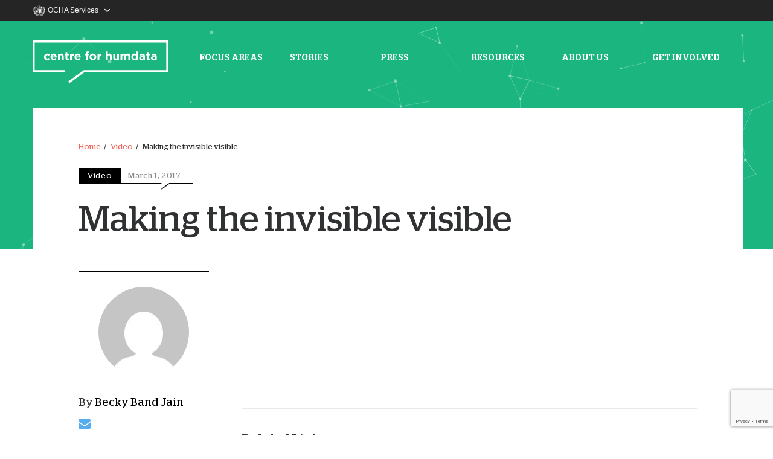

--- FILE ---
content_type: text/html; charset=utf-8
request_url: https://centre.humdata.org/making-the-invisible-visible-2/
body_size: 17232
content:
<!DOCTYPE html>
<html class="no-touch" lang="en-US" xmlns="http://www.w3.org/1999/xhtml">
<head>
	<meta http-equiv="Content-Type" content="text/html; charset=UTF-8">
	<meta property="og:image"
		  content="https://centre.humdata.org/wp-content/themes/uncode-child/assets/centreforHumdata_OG.png">
			<meta name="viewport" content="width=device-width, initial-scale=1">
		<link href="https://fonts.googleapis.com/css?family=Source+Sans+Pro&display=swap" rel="stylesheet">
	<link rel="profile" href="http://gmpg.org/xfn/11">
	<link rel="pingback" href="/xmlrpc.php">
	<script src="https://www.youtube.com/player_api"></script>

    <script type="text/javascript">
        // Get the current hostname
        var hostname = window.location.hostname;
        var mixpanelToken;

        // Check the hostname and set the Mixpanel token
        if (hostname === 'centre.humdata.org') {
            mixpanelToken = '5cbf12bc9984628fb2c55a49daf32e74';
        } else if (hostname === 'dev-centre.humdata.org') {
            mixpanelToken = '99035923ee0a67880e6c05ab92b6cbc0';
        } else {
            mixpanelToken = '875bfe50f9cb981f4e2817832c83c165';
        }

        // Initialize Mixpanel if the token is not empty
        if (mixpanelToken) {
            (function(e,a){if(!a.__SV){var b=window;try{var c,l,i,j=b.location,g=j.hash;c=function(a,b){return(l=a.match(RegExp(b+"=([^&]*)")))?l[1]:null};g&&c(g,"state")&&(i=JSON.parse(decodeURIComponent(c(g,"state"))),"mpeditor"===i.action&&(b.sessionStorage.setItem("_mpcehash",g),history.replaceState(i.desiredHash||"",e.title,j.pathname+j.search)))}catch(m){}var k,h;window.mixpanel=a;a._i=[];a.init=function(b,c,f){function e(b,a){var c=a.split(".");2==c.length&&(b=b[c[0]],a=c[1]);b[a]=function(){b.push([a].concat(Array.prototype.slice.call(arguments, 0)))}}var d=a;"undefined"!==typeof f?d=a[f]=[]:f="mixpanel";d.people=d.people||[];d.toString=function(b){var a="mixpanel";"mixpanel"!==f&&(a+="."+f);b||(a+=" (stub)");return a};d.people.toString=function(){return d.toString(1)+".people (stub)"};k="disable time_event track track_pageview track_links track_forms register register_once alias unregister identify name_tag set_config reset opt_in_tracking opt_out_tracking has_opted_in_tracking has_opted_out_tracking clear_opt_in_out_tracking people.set people.set_once people.unset people.increment people.append people.union people.track_charge people.clear_charges people.delete_user".split(" ");
                for(h=0;h<k.length;h++)e(d,k[h]);a._i.push([b,c,f])};a.__SV=1.2;b=e.createElement("script");b.type="text/javascript";b.async=!0;b.src="undefined"!==typeof MIXPANEL_CUSTOM_LIB_URL?MIXPANEL_CUSTOM_LIB_URL:"file:"===e.location.protocol&&"//cdn4.mxpnl.com/libs/mixpanel-2-latest.min.js".match(/^\/\//)?"https://cdn4.mxpnl.com/libs/mixpanel-2-latest.min.js":"//cdn4.mxpnl.com/libs/mixpanel-2-latest.min.js";c=e.getElementsByTagName("script")[0];c.parentNode.insertBefore(b,c)}})(document,window.mixpanel||[]);
            mixpanel.init(mixpanelToken);
        }
        <!-- end Mixpanel -->
    </script>

	<title>Making the invisible visible &#8211; The Centre for Humanitarian Data</title>
<meta name='robots' content='max-image-preview:large' />
	<style>img:is([sizes="auto" i], [sizes^="auto," i]) { contain-intrinsic-size: 3000px 1500px }</style>
	        <!-- Google Tag Manager -->
        <script>(function(w,d,s,l,i){w[l]=w[l]||[];w[l].push({'gtm.start':
                    new Date().getTime(),event:'gtm.js'});var f=d.getElementsByTagName(s)[0],
                j=d.createElement(s),dl=l!='dataLayer'?'&l='+l:'';j.async=true;j.src=
                'https://www.googletagmanager.com/gtm.js?id='+i+dl;f.parentNode.insertBefore(j,f);
            })(window,document,'script','dataLayer','GTM-TC4KLDJ');</script>
        <!-- End Google Tag Manager -->
	<link rel='dns-prefetch' href='' />
<link rel='dns-prefetch' href='//fonts.googleapis.com' />
<link rel="alternate" type="application/rss+xml" title="The Centre for Humanitarian Data &raquo; Feed" href="/feed/" />
<link rel="alternate" type="application/rss+xml" title="The Centre for Humanitarian Data &raquo; Comments Feed" href="/comments/feed/" />
<link rel="alternate" type="application/rss+xml" title="The Centre for Humanitarian Data &raquo; Making the invisible visible Comments Feed" href="/making-the-invisible-visible-2/feed/" />
<link rel='stylesheet' id='wp-block-library-css' href='/wp-includes/css/dist/block-library/style.min.css?ver=6.7.1' type='text/css' media='all' />
<style id='classic-theme-styles-inline-css' type='text/css'>
/*! This file is auto-generated */
.wp-block-button__link{color:#fff;background-color:#32373c;border-radius:9999px;box-shadow:none;text-decoration:none;padding:calc(.667em + 2px) calc(1.333em + 2px);font-size:1.125em}.wp-block-file__button{background:#32373c;color:#fff;text-decoration:none}
</style>
<style id='global-styles-inline-css' type='text/css'>
:root{--wp--preset--aspect-ratio--square: 1;--wp--preset--aspect-ratio--4-3: 4/3;--wp--preset--aspect-ratio--3-4: 3/4;--wp--preset--aspect-ratio--3-2: 3/2;--wp--preset--aspect-ratio--2-3: 2/3;--wp--preset--aspect-ratio--16-9: 16/9;--wp--preset--aspect-ratio--9-16: 9/16;--wp--preset--color--black: #000000;--wp--preset--color--cyan-bluish-gray: #abb8c3;--wp--preset--color--white: #ffffff;--wp--preset--color--pale-pink: #f78da7;--wp--preset--color--vivid-red: #cf2e2e;--wp--preset--color--luminous-vivid-orange: #ff6900;--wp--preset--color--luminous-vivid-amber: #fcb900;--wp--preset--color--light-green-cyan: #7bdcb5;--wp--preset--color--vivid-green-cyan: #00d084;--wp--preset--color--pale-cyan-blue: #8ed1fc;--wp--preset--color--vivid-cyan-blue: #0693e3;--wp--preset--color--vivid-purple: #9b51e0;--wp--preset--gradient--vivid-cyan-blue-to-vivid-purple: linear-gradient(135deg,rgba(6,147,227,1) 0%,rgb(155,81,224) 100%);--wp--preset--gradient--light-green-cyan-to-vivid-green-cyan: linear-gradient(135deg,rgb(122,220,180) 0%,rgb(0,208,130) 100%);--wp--preset--gradient--luminous-vivid-amber-to-luminous-vivid-orange: linear-gradient(135deg,rgba(252,185,0,1) 0%,rgba(255,105,0,1) 100%);--wp--preset--gradient--luminous-vivid-orange-to-vivid-red: linear-gradient(135deg,rgba(255,105,0,1) 0%,rgb(207,46,46) 100%);--wp--preset--gradient--very-light-gray-to-cyan-bluish-gray: linear-gradient(135deg,rgb(238,238,238) 0%,rgb(169,184,195) 100%);--wp--preset--gradient--cool-to-warm-spectrum: linear-gradient(135deg,rgb(74,234,220) 0%,rgb(151,120,209) 20%,rgb(207,42,186) 40%,rgb(238,44,130) 60%,rgb(251,105,98) 80%,rgb(254,248,76) 100%);--wp--preset--gradient--blush-light-purple: linear-gradient(135deg,rgb(255,206,236) 0%,rgb(152,150,240) 100%);--wp--preset--gradient--blush-bordeaux: linear-gradient(135deg,rgb(254,205,165) 0%,rgb(254,45,45) 50%,rgb(107,0,62) 100%);--wp--preset--gradient--luminous-dusk: linear-gradient(135deg,rgb(255,203,112) 0%,rgb(199,81,192) 50%,rgb(65,88,208) 100%);--wp--preset--gradient--pale-ocean: linear-gradient(135deg,rgb(255,245,203) 0%,rgb(182,227,212) 50%,rgb(51,167,181) 100%);--wp--preset--gradient--electric-grass: linear-gradient(135deg,rgb(202,248,128) 0%,rgb(113,206,126) 100%);--wp--preset--gradient--midnight: linear-gradient(135deg,rgb(2,3,129) 0%,rgb(40,116,252) 100%);--wp--preset--font-size--small: 13px;--wp--preset--font-size--medium: 20px;--wp--preset--font-size--large: 36px;--wp--preset--font-size--x-large: 42px;--wp--preset--spacing--20: 0.44rem;--wp--preset--spacing--30: 0.67rem;--wp--preset--spacing--40: 1rem;--wp--preset--spacing--50: 1.5rem;--wp--preset--spacing--60: 2.25rem;--wp--preset--spacing--70: 3.38rem;--wp--preset--spacing--80: 5.06rem;--wp--preset--shadow--natural: 6px 6px 9px rgba(0, 0, 0, 0.2);--wp--preset--shadow--deep: 12px 12px 50px rgba(0, 0, 0, 0.4);--wp--preset--shadow--sharp: 6px 6px 0px rgba(0, 0, 0, 0.2);--wp--preset--shadow--outlined: 6px 6px 0px -3px rgba(255, 255, 255, 1), 6px 6px rgba(0, 0, 0, 1);--wp--preset--shadow--crisp: 6px 6px 0px rgba(0, 0, 0, 1);}:where(.is-layout-flex){gap: 0.5em;}:where(.is-layout-grid){gap: 0.5em;}body .is-layout-flex{display: flex;}.is-layout-flex{flex-wrap: wrap;align-items: center;}.is-layout-flex > :is(*, div){margin: 0;}body .is-layout-grid{display: grid;}.is-layout-grid > :is(*, div){margin: 0;}:where(.wp-block-columns.is-layout-flex){gap: 2em;}:where(.wp-block-columns.is-layout-grid){gap: 2em;}:where(.wp-block-post-template.is-layout-flex){gap: 1.25em;}:where(.wp-block-post-template.is-layout-grid){gap: 1.25em;}.has-black-color{color: var(--wp--preset--color--black) !important;}.has-cyan-bluish-gray-color{color: var(--wp--preset--color--cyan-bluish-gray) !important;}.has-white-color{color: var(--wp--preset--color--white) !important;}.has-pale-pink-color{color: var(--wp--preset--color--pale-pink) !important;}.has-vivid-red-color{color: var(--wp--preset--color--vivid-red) !important;}.has-luminous-vivid-orange-color{color: var(--wp--preset--color--luminous-vivid-orange) !important;}.has-luminous-vivid-amber-color{color: var(--wp--preset--color--luminous-vivid-amber) !important;}.has-light-green-cyan-color{color: var(--wp--preset--color--light-green-cyan) !important;}.has-vivid-green-cyan-color{color: var(--wp--preset--color--vivid-green-cyan) !important;}.has-pale-cyan-blue-color{color: var(--wp--preset--color--pale-cyan-blue) !important;}.has-vivid-cyan-blue-color{color: var(--wp--preset--color--vivid-cyan-blue) !important;}.has-vivid-purple-color{color: var(--wp--preset--color--vivid-purple) !important;}.has-black-background-color{background-color: var(--wp--preset--color--black) !important;}.has-cyan-bluish-gray-background-color{background-color: var(--wp--preset--color--cyan-bluish-gray) !important;}.has-white-background-color{background-color: var(--wp--preset--color--white) !important;}.has-pale-pink-background-color{background-color: var(--wp--preset--color--pale-pink) !important;}.has-vivid-red-background-color{background-color: var(--wp--preset--color--vivid-red) !important;}.has-luminous-vivid-orange-background-color{background-color: var(--wp--preset--color--luminous-vivid-orange) !important;}.has-luminous-vivid-amber-background-color{background-color: var(--wp--preset--color--luminous-vivid-amber) !important;}.has-light-green-cyan-background-color{background-color: var(--wp--preset--color--light-green-cyan) !important;}.has-vivid-green-cyan-background-color{background-color: var(--wp--preset--color--vivid-green-cyan) !important;}.has-pale-cyan-blue-background-color{background-color: var(--wp--preset--color--pale-cyan-blue) !important;}.has-vivid-cyan-blue-background-color{background-color: var(--wp--preset--color--vivid-cyan-blue) !important;}.has-vivid-purple-background-color{background-color: var(--wp--preset--color--vivid-purple) !important;}.has-black-border-color{border-color: var(--wp--preset--color--black) !important;}.has-cyan-bluish-gray-border-color{border-color: var(--wp--preset--color--cyan-bluish-gray) !important;}.has-white-border-color{border-color: var(--wp--preset--color--white) !important;}.has-pale-pink-border-color{border-color: var(--wp--preset--color--pale-pink) !important;}.has-vivid-red-border-color{border-color: var(--wp--preset--color--vivid-red) !important;}.has-luminous-vivid-orange-border-color{border-color: var(--wp--preset--color--luminous-vivid-orange) !important;}.has-luminous-vivid-amber-border-color{border-color: var(--wp--preset--color--luminous-vivid-amber) !important;}.has-light-green-cyan-border-color{border-color: var(--wp--preset--color--light-green-cyan) !important;}.has-vivid-green-cyan-border-color{border-color: var(--wp--preset--color--vivid-green-cyan) !important;}.has-pale-cyan-blue-border-color{border-color: var(--wp--preset--color--pale-cyan-blue) !important;}.has-vivid-cyan-blue-border-color{border-color: var(--wp--preset--color--vivid-cyan-blue) !important;}.has-vivid-purple-border-color{border-color: var(--wp--preset--color--vivid-purple) !important;}.has-vivid-cyan-blue-to-vivid-purple-gradient-background{background: var(--wp--preset--gradient--vivid-cyan-blue-to-vivid-purple) !important;}.has-light-green-cyan-to-vivid-green-cyan-gradient-background{background: var(--wp--preset--gradient--light-green-cyan-to-vivid-green-cyan) !important;}.has-luminous-vivid-amber-to-luminous-vivid-orange-gradient-background{background: var(--wp--preset--gradient--luminous-vivid-amber-to-luminous-vivid-orange) !important;}.has-luminous-vivid-orange-to-vivid-red-gradient-background{background: var(--wp--preset--gradient--luminous-vivid-orange-to-vivid-red) !important;}.has-very-light-gray-to-cyan-bluish-gray-gradient-background{background: var(--wp--preset--gradient--very-light-gray-to-cyan-bluish-gray) !important;}.has-cool-to-warm-spectrum-gradient-background{background: var(--wp--preset--gradient--cool-to-warm-spectrum) !important;}.has-blush-light-purple-gradient-background{background: var(--wp--preset--gradient--blush-light-purple) !important;}.has-blush-bordeaux-gradient-background{background: var(--wp--preset--gradient--blush-bordeaux) !important;}.has-luminous-dusk-gradient-background{background: var(--wp--preset--gradient--luminous-dusk) !important;}.has-pale-ocean-gradient-background{background: var(--wp--preset--gradient--pale-ocean) !important;}.has-electric-grass-gradient-background{background: var(--wp--preset--gradient--electric-grass) !important;}.has-midnight-gradient-background{background: var(--wp--preset--gradient--midnight) !important;}.has-small-font-size{font-size: var(--wp--preset--font-size--small) !important;}.has-medium-font-size{font-size: var(--wp--preset--font-size--medium) !important;}.has-large-font-size{font-size: var(--wp--preset--font-size--large) !important;}.has-x-large-font-size{font-size: var(--wp--preset--font-size--x-large) !important;}
:where(.wp-block-post-template.is-layout-flex){gap: 1.25em;}:where(.wp-block-post-template.is-layout-grid){gap: 1.25em;}
:where(.wp-block-columns.is-layout-flex){gap: 2em;}:where(.wp-block-columns.is-layout-grid){gap: 2em;}
:root :where(.wp-block-pullquote){font-size: 1.5em;line-height: 1.6;}
</style>
<link rel='stylesheet' id='contact-form-7-css' href='/wp-content/plugins/contact-form-7/includes/css/styles.css?ver=6.0.1' type='text/css' media='all' />
<link rel='stylesheet' id='media-credit-css' href='/wp-content/plugins/media-credit/public/css/media-credit.min.css?ver=4.3.0' type='text/css' media='all' />
<link rel='stylesheet' id='ppress-frontend-css' href='/wp-content/plugins/wp-user-avatar/assets/css/frontend.min.css?ver=3.2.7' type='text/css' media='all' />
<link rel='stylesheet' id='ppress-flatpickr-css' href='/wp-content/plugins/wp-user-avatar/assets/flatpickr/flatpickr.min.css?ver=3.2.7' type='text/css' media='all' />
<link rel='stylesheet' id='ppress-select2-css' href='/wp-content/plugins/wp-user-avatar/assets/select2/select2.min.css?ver=6.7.1' type='text/css' media='all' />
<link rel='stylesheet' id='uncode-style-css' href='/wp-content/themes/uncode/library/css/style.css' type='text/css' media='all' />
<style id='uncode-style-inline-css' type='text/css'>

@media (min-width: 960px) { .limit-width { max-width: 1176px; margin: auto;}}
.menu-primary ul.menu-smart > li > a, .menu-primary ul.menu-smart li.dropdown > a, .menu-primary ul.menu-smart li.mega-menu > a, .vmenu-container ul.menu-smart > li > a, .vmenu-container ul.menu-smart li.dropdown > a { text-transform: uppercase; }
</style>
<link rel='stylesheet' id='uncode-custom-style-css' href='/wp-content/themes/uncode/library/css/style-custom.css' type='text/css' media='all' />
<link rel='stylesheet' id='child-style-css' href='/wp-content/themes/uncode-child/style.css?ver=1721202589' type='text/css' media='all' />
<link rel='stylesheet' id='uncode-icons-css' href='/wp-content/themes/uncode/library/css/uncode-icons.css' type='text/css' media='all' />
<link rel='stylesheet' id='uncodefont-google-css' href='//fonts.googleapis.com/css?family=Poppins%3A300%2Cregular%2C500%2C600%2C700%7CHind%3A300%2Cregular%2C500%2C600%2C700%7CDroid+Serif%3Aregular%2Citalic%2C700%2C700italic%7CDosis%3A200%2C300%2Cregular%2C500%2C600%2C700%2C800%7CPlayfair+Display%3Aregular%2Citalic%2C700%2C700italic%2C900%2C900italic%7COswald%3A300%2Cregular%2C700%7CRoboto%3A100%2C100italic%2C300%2C300italic%2Cregular%2Citalic%2C500%2C500italic%2C700%2C700italic%2C900%2C900italic%7CSource+Sans+Pro%3Aregular%2C700&#038;subset=devanagari%2Clatin-ext%2Clatin%2Ccyrillic%2Cvietnamese%2Cgreek%2Ccyrillic-ext%2Cgreek-ext&#038;ver=1.0.0' type='text/css' media='all' />
<script type="text/javascript" src="/wp-includes/js/jquery/jquery.min.js?ver=3.7.1" id="jquery-core-js"></script>
<script type="text/javascript" src="/wp-includes/js/jquery/jquery-migrate.min.js?ver=3.4.1" id="jquery-migrate-js"></script>
<script type="text/javascript" src="/wp-content/plugins/wp-user-avatar/assets/flatpickr/flatpickr.min.js?ver=6.7.1" id="ppress-flatpickr-js"></script>
<script type="text/javascript" src="/wp-content/plugins/wp-user-avatar/assets/select2/select2.min.js?ver=6.7.1" id="ppress-select2-js"></script>
<script type="text/javascript" id="uncode-init-js-extra">
/* <![CDATA[ */
var SiteParameters = {"site_url":"https:\/","theme_directory":"https:\/wp-content\/themes\/uncode","days":"days","hours":"hours","minutes":"minutes","seconds":"seconds","constant_scroll":"on","scroll_speed":"2","parallax_factor":"0.25"};
/* ]]> */
</script>
<script type="text/javascript" src="/wp-content/themes/uncode/library/js/min/init.min.js" id="uncode-init-js"></script>
<link rel="https://api.w.org/" href="/wp-json/" /><link rel="alternate" title="JSON" type="application/json" href="/wp-json/wp/v2/posts/55399" /><link rel="EditURI" type="application/rsd+xml" title="RSD" href="/xmlrpc.php?rsd" />
<meta name="generator" content="WordPress 6.7.1" />
<link rel="canonical" href="/making-the-invisible-visible-2/" />
<link rel='shortlink' href='/?p=55399' />
<link rel="alternate" title="oEmbed (JSON)" type="application/json+oembed" href="/wp-json/oembed/1.0/embed?url=https%3A%2F%2Fcentre.innovation.humdata.org%2Fmaking-the-invisible-visible-2%2F" />
<link rel="alternate" title="oEmbed (XML)" type="text/xml+oembed" href="/wp-json/oembed/1.0/embed?url=https%3A%2F%2Fcentre.innovation.humdata.org%2Fmaking-the-invisible-visible-2%2F&#038;format=xml" />
<meta name="cdp-version" content="1.4.9" />    
    <script type="text/javascript">
        var ajaxurl = '/wp-admin/admin-ajax.php';
    </script>

		<script>
		(function(h,o,t,j,a,r){
			h.hj=h.hj||function(){(h.hj.q=h.hj.q||[]).push(arguments)};
			h._hjSettings={hjid:1404965,hjsv:5};
			a=o.getElementsByTagName('head')[0];
			r=o.createElement('script');r.async=1;
			r.src=t+h._hjSettings.hjid+j+h._hjSettings.hjsv;
			a.appendChild(r);
		})(window,document,'//static.hotjar.com/c/hotjar-','.js?sv=');
		</script>
		<meta name="robots" content="noindex"><!--[if lte IE 9]><link rel="stylesheet" type="text/css" href="/wp-content/plugins/uncode-js_composer/assets/css/vc_lte_ie9.min.css" media="screen"><![endif]--><!--[if IE  8]><link rel="stylesheet" type="text/css" href="/wp-content/plugins/uncode-js_composer/assets/css/vc-ie8.min.css" media="screen"><![endif]--><link rel="icon" href="/wp-content/uploads/2018/07/favicon_32x32.png" sizes="32x32" />
<link rel="icon" href="/wp-content/uploads/2018/07/favicon_32x32.png" sizes="192x192" />
<link rel="apple-touch-icon" href="/wp-content/uploads/2018/07/favicon_32x32.png" />
<meta name="msapplication-TileImage" content="/wp-content/uploads/2018/07/favicon_32x32.png" />
		<style type="text/css" id="wp-custom-css">
			/* first paragraph, not in bold and smaller size */
#post-89506 .post-content > p:nth-child(1),
#post-89499 .post-content > p:nth-child(1),
#post-89490 .post-content > p:nth-child(1),
#post-89482 .post-content > p:nth-child(1),
#post-89667 .post-content > p:nth-child(1) {
    font-size: 18px;
    font-family: "Source Sans Pro", sans-serif;
}

/* full width blockquote and smaller size */
#post-89490 .post-content > blockquote,
#post-89482 .post-content > blockquote {
		// background: red;
		max-width: none;
    font-size: 23px;
}

/* second paragraph, bold */
#post-89506 .post-content > p:nth-child(2),
#post-89499 .post-content > p:nth-child(2),
#post-89490 .post-content > p:nth-child(2),
#post-89482 .post-content > p:nth-child(2),
#post-82535 .post-content > p:nth-child(2),
#post-77613 .post-content > p:nth-child(2),
#post-81871 .post-content > p:nth-child(2),
#post-82576 .post-content > p:nth-child(2),
#post-73249 .post-content > p:nth-child(2),
#post-72954 .post-content > p:nth-child(2),
#post-77598 .post-content > p:nth-child(2),
#post-82590 .post-content > p:nth-child(2),
#post-85935 .post-content > p:nth-child(2),
#post-86551 .post-content > p:nth-child(2),
#post-87230 .post-content > p:nth-child(2),
#post-87959 .post-content > p:nth-child(2),
#post-84066 .post-content > p:nth-child(2),
#post-89667 .post-content > p:nth-child(2) {
			font-family: Stag-Medium;
			font-size: 24px;
}

#post-89177 .post-content li {
    font-size: 20px;
}

/* last paragraph, smaller size */
#post-89499 .post-content > p:last-child {
	font-size: 16px;
}		</style>
		<noscript><style type="text/css"> .wpb_animate_when_almost_visible { opacity: 1; }</style></noscript></head>

<body class="post-template-default single single-post postid-55399 single-format-video group-blog hmenu hmenu-center-split header-full-width main-center-align wpb-js-composer js-comp-ver-4.12.1 vc_responsive">

        <!-- Google Tag Manager (noscript) -->
        <noscript><iframe src="https://www.googletagmanager.com/ns.html?id=GTM-TC4KLDJ"
                          height="0" width="0" style="display:none;visibility:hidden"></iframe></noscript>
        <!-- End Google Tag Manager (noscript) -->
	
<div class="box-wrapper">
	<div class="box-container">

		<!-- CUSTOM NAV -->
		
		<div class='ocha-header'>
			<div class="ocha-header-container">
				<a href="#" data-toggle="dropdown" class="ocha-services" aria-label="OCHA services">
					<span class="ocha-logo"></span>
					<span class="ocha-services-text">OCHA Services</span>

					<svg class="icon-o-arrow-up" viewBox="0 0 48 48">
						<path d="M0,34a4,4,0,0,1,1.17-2.83l20-20a4,4,0,0,1,5.66,0l20,20a4,4,0,1,1-5.66,5.66L24,19.66,6.83,36.83A4,4,0,0,1,0,34Z"></path>
					</svg>
					<svg class="icon-o-arrow-down" viewBox="0 0 48 48">
						<path d="M48,14a4,4,0,0,1-1.17,2.83l-20,20a4,4,0,0,1-5.66,0l-20-20a4,4,0,0,1,5.66-5.66L24,28.34,41.17,11.17A4,4,0,0,1,48,14Z"></path>
					</svg>
				</a>
				<div class="dropdown-menu ocha-services-menu-container" role="menu">
					<div class="ocha-services-menu">
						<div>
							<p class="list-title">Related Platforms</p>
							<ul class="ocha-links-list">
								<li><a href="https://humdata.org/" target="_blank">Humanitarian Data Exchange (HDX)</a>
								</li>
								<li><a href="http://hxlstandard.org/" target="_blank">Humanitarian Exchange Language
										(HXL)</a></li>
							</ul>
						</div>
						<div>
							<p class="list-title">Other OCHA Services</p>
							<ul class="ocha-links-list">
								<li>
									<a href="https://fts.unocha.org/" target="_blank">Financial Tracking Service</a>
								</li>
								<li>
									<a href="https://data.humdata.org/" target="_blank">Humanitarian Data Exchange</a>
								</li>
								<li>
									<a href="https://humanitarian.id/" target="_blank">Humanitarian ID</a>
								</li>
								<li>
									<a href="https://humanitarianaction.info/" target="_blank">Humanitarian Action</a>
								</li>
								<li>
									<a href="https://response.reliefweb.int/" target="_blank">ReliefWeb Response</a>
								</li>
							</ul>
						</div>
						<div>
							<p class="list-title list-title-empty">&nbsp;</p>
							<ul class="ocha-links-list">
								<li><a href="https://interagencystandingcommittee.org/" target="_blank">Inter-Agency
										Standing Committee</a></li>
								<li><a href="https://www.unocha.org" target="_blank">OCHA Website</a></li>
								<li><a href="https://reliefweb.int" target="_blank">Relief Web</a></li>
								<li><a href="https://vosocc.unocha.org/" target="_blank">Virtual OSOCC</a></li>
							</ul>
						</div>
						<div>
							<a href="https://www.unocha.org/ocha-digital-services" target="_blank"
							   class="btn ocha-see-all">See all</a>
						</div>
					</div>
				</div>
			</div>
		</div>

		<nav>
			<div class='nav-container'>
				<a href="/">
					<svg class='logo' viewBox="0 0 245 77" version="1.1" xmlns="http://www.w3.org/2000/svg"
						 xmlns:xlink="http://www.w3.org/1999/xlink">
						<defs>
							<polygon id="path-1"
									 points="122.38455 77 244.769 77 244.769 0.148 0.0001 0.148 0.0001 77 122.38455 77"></polygon>
						</defs>
						<g id="Page-1" stroke="none" stroke-width="1" fill="none" fill-rule="evenodd">
							<g transform="translate(0.000000, -1.000000)">
								<path d="M20.4617,30.5366 L20.4617,30.4946 C20.4617,27.2676 22.9287,24.6106 26.3877,24.6106 C28.5177,24.6106 29.8467,25.3276 30.9007,26.5086 L28.9397,28.6176 C28.2227,27.8586 27.5057,27.3736 26.3667,27.3736 C24.7637,27.3736 23.6247,28.7866 23.6247,30.4526 L23.6247,30.4946 C23.6247,32.2236 24.7427,33.6156 26.4937,33.6156 C27.5687,33.6156 28.3067,33.1516 29.0867,32.4136 L30.9637,34.3116 C29.8677,35.5136 28.6017,36.3786 26.3457,36.3786 C22.9507,36.3786 20.4617,33.7636 20.4617,30.5366"
									  id="Fill-1"></path>
								<path d="M40.1606,29.5875 C39.9706,28.1535 39.1276,27.1835 37.7776,27.1835 C36.4486,27.1835 35.5846,28.1325 35.3316,29.5875 L40.1606,29.5875 Z M32.1886,30.5365 L32.1886,30.4945 C32.1886,27.2675 34.4876,24.6105 37.7776,24.6105 C41.5526,24.6105 43.2816,27.5415 43.2816,30.7475 C43.2816,31.0005 43.2606,31.2955 43.2396,31.5915 L35.3736,31.5915 C35.6896,33.0465 36.7016,33.8055 38.1356,33.8055 C39.2116,33.8055 39.9916,33.4675 40.8776,32.6455 L42.7126,34.2695 C41.6576,35.5765 40.1396,36.3785 38.0936,36.3785 C34.6986,36.3785 32.1886,33.9955 32.1886,30.5365 L32.1886,30.5365 Z"
									  id="Fill-3"></path>
								<path d="M45.664,24.8215 L48.87,24.8215 L48.87,26.4245 C49.608,25.4755 50.557,24.6105 52.181,24.6105 C54.606,24.6105 56.019,26.2135 56.019,28.8075 L56.019,36.1255 L52.813,36.1255 L52.813,29.8195 C52.813,28.3015 52.096,27.5205 50.873,27.5205 C49.65,27.5205 48.87,28.3015 48.87,29.8195 L48.87,36.1255 L45.664,36.1255 L45.664,24.8215 Z"
									  id="Fill-5"></path>
								<path d="M59.3288,32.9197 L59.3288,27.5627 L57.9788,27.5627 L57.9788,24.8217 L59.3288,24.8217 L59.3288,21.9327 L62.5348,21.9327 L62.5348,24.8217 L65.1918,24.8217 L65.1918,27.5627 L62.5348,27.5627 L62.5348,32.3927 C62.5348,33.1307 62.8508,33.4887 63.5678,33.4887 C64.1578,33.4887 64.6848,33.3417 65.1498,33.0887 L65.1498,35.6607 C64.4748,36.0617 63.6938,36.3147 62.6188,36.3147 C60.6578,36.3147 59.3288,35.5347 59.3288,32.9197"
									  id="Fill-7"></path>
								<path d="M67.553,24.8215 L70.759,24.8215 L70.759,27.0995 C71.412,25.5385 72.467,24.5265 74.365,24.6105 L74.365,27.9635 L74.196,27.9635 C72.066,27.9635 70.759,29.2505 70.759,31.9495 L70.759,36.1255 L67.553,36.1255 L67.553,24.8215 Z"
									  id="Fill-9"></path>
								<path d="M83.4769,29.5875 C83.2869,28.1535 82.4439,27.1835 81.0939,27.1835 C79.7649,27.1835 78.9009,28.1325 78.6479,29.5875 L83.4769,29.5875 Z M75.5049,30.5365 L75.5049,30.4945 C75.5049,27.2675 77.8039,24.6105 81.0939,24.6105 C84.8689,24.6105 86.5979,27.5415 86.5979,30.7475 C86.5979,31.0005 86.5769,31.2955 86.5559,31.5915 L78.6899,31.5915 C79.0059,33.0465 80.0179,33.8055 81.4519,33.8055 C82.5279,33.8055 83.3079,33.4675 84.1939,32.6455 L86.0289,34.2695 C84.9739,35.5765 83.4559,36.3785 81.4099,36.3785 C78.0149,36.3785 75.5049,33.9955 75.5049,30.5365 L75.5049,30.5365 Z"
									  id="Fill-11"></path>
								<path d="M95.8548,27.563 L94.5258,27.563 L94.5258,24.927 L95.8548,24.927 L95.8548,24.21 C95.8548,22.966 96.1708,22.059 96.7618,21.468 C97.3518,20.878 98.2168,20.583 99.3558,20.583 C100.3678,20.583 101.0428,20.709 101.6328,20.899 L101.6328,23.556 C101.1698,23.387 100.7268,23.282 100.1778,23.282 C99.4398,23.282 99.0178,23.662 99.0178,24.505 L99.0178,24.948 L101.6118,24.948 L101.6118,27.563 L99.0608,27.563 L99.0608,36.125 L95.8548,36.125 L95.8548,27.563 Z"
									  id="Fill-13"></path>
								<path d="M111.6708,30.5366 L111.6708,30.4946 C111.6708,28.8286 110.4688,27.3736 108.6968,27.3736 C106.8628,27.3736 105.7658,28.7866 105.7658,30.4526 L105.7658,30.4946 C105.7658,32.1606 106.9678,33.6156 108.7398,33.6156 C110.5738,33.6156 111.6708,32.2026 111.6708,30.5366 M102.6028,30.5366 L102.6028,30.4946 C102.6028,27.2466 105.2178,24.6106 108.7398,24.6106 C112.2398,24.6106 114.8338,27.2046 114.8338,30.4526 L114.8338,30.4946 C114.8338,33.7426 112.2188,36.3786 108.6968,36.3786 C105.1968,36.3786 102.6028,33.7846 102.6028,30.5366"
									  id="Fill-15"></path>
								<path d="M117.153,24.8215 L120.359,24.8215 L120.359,27.0995 C121.012,25.5385 122.067,24.5265 123.965,24.6105 L123.965,27.9635 L123.796,27.9635 C121.666,27.9635 120.359,29.2505 120.359,31.9495 L120.359,36.1255 L117.153,36.1255 L117.153,24.8215 Z"
									  id="Fill-17"></path>
								<path d="M132.2937,20.7304 L135.4997,20.7304 L135.4997,26.4244 C136.2377,25.4754 137.1867,24.6104 138.8107,24.6104 C141.2357,24.6104 142.6487,26.2134 142.6487,28.8074 L142.6487,36.1254 L139.4427,36.1254 L139.4427,29.8194 C139.4427,28.3014 138.7257,27.5214 137.5027,27.5214 C136.2797,27.5214 135.4997,28.3014 135.4997,29.8194 L135.4997,36.1254 L132.2937,36.1254 L132.2937,20.7304 Z"
									  id="Fill-19"></path>
								<path d="M145.3469,32.1393 L145.3469,24.8213 L148.5529,24.8213 L148.5529,31.1273 C148.5529,32.6453 149.2699,33.4253 150.4929,33.4253 C151.7159,33.4253 152.4959,32.6453 152.4959,31.1273 L152.4959,24.8213 L155.7019,24.8213 L155.7019,36.1253 L152.4959,36.1253 L152.4959,34.5223 C151.7579,35.4713 150.8089,36.3363 149.1849,36.3363 C146.7599,36.3363 145.3469,34.7333 145.3469,32.1393"
									  id="Fill-21"></path>
								<path d="M158.5691,24.8215 L161.7741,24.8215 L161.7741,26.4245 C162.5121,25.4755 163.4821,24.6105 165.1061,24.6105 C166.5831,24.6105 167.7001,25.2645 168.2911,26.4035 C169.2821,25.2435 170.4631,24.6105 172.0031,24.6105 C174.3861,24.6105 175.8191,26.0445 175.8191,28.7655 L175.8191,36.1255 L172.6141,36.1255 L172.6141,29.8195 C172.6141,28.3015 171.9391,27.5205 170.7371,27.5205 C169.5351,27.5205 168.7971,28.3015 168.7971,29.8195 L168.7971,36.1255 L165.5911,36.1255 L165.5911,29.8195 C165.5911,28.3015 164.9171,27.5205 163.7151,27.5205 C162.5121,27.5205 161.7741,28.3015 161.7741,29.8195 L161.7741,36.1255 L158.5691,36.1255 L158.5691,24.8215 Z"
									  id="Fill-23"></path>
								<path d="M186.806,30.4945 L186.806,30.4525 C186.806,28.5755 185.562,27.3315 184.064,27.3315 C182.567,27.3315 181.302,28.5545 181.302,30.4525 L181.302,30.4945 C181.302,32.3715 182.567,33.6155 184.064,33.6155 C185.562,33.6155 186.806,32.3715 186.806,30.4945 M178.096,30.4945 L178.096,30.4525 C178.096,26.6775 180.564,24.6105 183.242,24.6105 C184.95,24.6105 186.005,25.3905 186.764,26.2975 L186.764,20.7305 L189.969,20.7305 L189.969,36.1255 L186.764,36.1255 L186.764,34.5015 C185.984,35.5555 184.908,36.3365 183.242,36.3365 C180.606,36.3365 178.096,34.2695 178.096,30.4945"
									  id="Fill-25"></path>
								<path d="M199.5216,32.1393 L199.5216,31.5703 C198.9736,31.3173 198.2566,31.1483 197.4756,31.1483 C196.1056,31.1483 195.2616,31.6963 195.2616,32.7093 L195.2616,32.7513 C195.2616,33.6153 195.9786,34.1213 197.0116,34.1213 C198.5096,34.1213 199.5216,33.2993 199.5216,32.1393 M192.1616,32.8773 L192.1616,32.8353 C192.1616,30.3683 194.0386,29.2293 196.7166,29.2293 C197.8556,29.2293 198.6776,29.4183 199.4796,29.6933 L199.4796,29.5033 C199.4796,28.1743 198.6566,27.4363 197.0536,27.4363 C195.8306,27.4363 194.9666,27.6683 193.9326,28.0483 L193.1316,25.6023 C194.3756,25.0533 195.5986,24.6953 197.5186,24.6953 C199.2686,24.6953 200.5336,25.1593 201.3356,25.9603 C202.1786,26.8043 202.5586,28.0483 202.5586,29.5663 L202.5586,36.1253 L199.4586,36.1253 L199.4586,34.9023 C198.6776,35.7663 197.6026,36.3363 196.0416,36.3363 C193.9116,36.3363 192.1616,35.1133 192.1616,32.8773"
									  id="Fill-27"></path>
								<path d="M205.7446,32.9197 L205.7446,27.5627 L204.3946,27.5627 L204.3946,24.8217 L205.7446,24.8217 L205.7446,21.9327 L208.9506,21.9327 L208.9506,24.8217 L211.6076,24.8217 L211.6076,27.5627 L208.9506,27.5627 L208.9506,32.3927 C208.9506,33.1307 209.2666,33.4887 209.9836,33.4887 C210.5746,33.4887 211.1016,33.3417 211.5656,33.0887 L211.5656,35.6607 C210.8906,36.0617 210.1106,36.3147 209.0346,36.3147 C207.0736,36.3147 205.7446,35.5347 205.7446,32.9197"
									  id="Fill-29"></path>
								<path d="M220.6542,32.1393 L220.6542,31.5703 C220.1062,31.3173 219.3892,31.1483 218.6082,31.1483 C217.2382,31.1483 216.3942,31.6963 216.3942,32.7093 L216.3942,32.7513 C216.3942,33.6153 217.1112,34.1213 218.1442,34.1213 C219.6422,34.1213 220.6542,33.2993 220.6542,32.1393 M213.2942,32.8773 L213.2942,32.8353 C213.2942,30.3683 215.1712,29.2293 217.8492,29.2293 C218.9882,29.2293 219.8102,29.4183 220.6122,29.6933 L220.6122,29.5033 C220.6122,28.1743 219.7892,27.4363 218.1862,27.4363 C216.9632,27.4363 216.0992,27.6683 215.0652,28.0483 L214.2642,25.6023 C215.5082,25.0533 216.7312,24.6953 218.6512,24.6953 C220.4012,24.6953 221.6662,25.1593 222.4682,25.9603 C223.3112,26.8043 223.6912,28.0483 223.6912,29.5663 L223.6912,36.1253 L220.5912,36.1253 L220.5912,34.9023 C219.8102,35.7663 218.7352,36.3363 217.1742,36.3363 C215.0442,36.3363 213.2942,35.1133 213.2942,32.8773"
									  id="Fill-31"></path>
								<g id="Group-35" transform="translate(0.000000, 0.852500)">
									<mask id="mask-2" fill="white">
										<use xlink:href="#path-1"></use>
									</mask>
									<g id="Clip-34"></g>
									<polygon id="Fill-33" mask="url(#mask-2)"
											 points="66.1451 77 63.9641 73.989 92.3481 53.433 241.0511 53.433 241.0511 3.865 3.7181 3.865 3.7181 53.433 58.8661 53.433 58.8661 57.151 0.0001 57.151 0.0001 0.147 244.7691 0.147 244.7691 57.151 93.5541 57.151"></polygon>
								</g>
							</g>
						</g>
					</svg>
				</a>
				<ul class="main-nav">
					
							<li class="item">
							Focus Areas						
						
						
						
						
													<ul class="sub-menu">
						
						<li class="item">
							<a href="/data-services/" class="title"
							   target="">Data Services</a>
						</li>

						
					
						
						
						
						
						<li class="item">
							<a href="/data-science/" class="title"
							   target="">Data Science</a>
						</li>

						
					
						
						
						
						
						<li class="item">
							<a href="/data-responsibility/" class="title"
							   target="">Data Responsibility</a>
						</li>

						
					
						
						
						
						
						<li class="item">
							<a href="/learning-and-practice/" class="title"
							   target="">Learning and Practice</a>
						</li>

													</ul>
							
					
												</li>
						
						
							<li class="item">
							Stories						
						
						
						
						
													<ul class="sub-menu">
						
						<li class="item">
							<a href="/category/blog/" class="title"
							   target="">Blogs</a>
						</li>

						
					
						
						
						
						
						<li class="item">
							<a href="/category/community-qa/" class="title"
							   target="">Community Q&amp;A</a>
						</li>

						
					
						
						
						
						
						<li class="item">
							<a href="https://data.humdata.org/dataviz-gallery" class="title"
							   target="_blank">Dataviz</a>
						</li>

						
					
						
						
						
						
						<li class="item">
							<a href="/category/slideshow/" class="title"
							   target="">Slideshows</a>
						</li>

						
					
						
						
						
						
						<li class="item">
							<a href="/category/impact-story/" class="title"
							   target="">Impact Stories</a>
						</li>

						
					
						
						
						
						
						<li class="item">
							<a href="https://www.youtube.com/c/OCHACentreforHumanitarianData" class="title"
							   target="_blank">Videos</a>
						</li>

													</ul>
							
					
												</li>
						
						
							<li class="item">
							Press						
						
						
						
						
													<ul class="sub-menu">
						
						<li class="item">
							<a href="/category/article/" class="title"
							   target="">Articles</a>
						</li>

						
					
						
						
						
						
						<li class="item">
							<a href="/category/case-study/" class="title"
							   target="">Case Studies</a>
						</li>

													</ul>
							
					
												</li>
						
						
							<li class="item">
							Resources						
						
						
						
						
													<ul class="sub-menu">
						
						<li class="item">
							<a href="/category/resource-library/" class="title"
							   target="">Resource Library</a>
						</li>

						
					
						
						
						
						
						<li class="item">
							<a href="/learning-path/" class="title"
							   target="">Learn with the Centre</a>
						</li>

						
					
						
						
						
						
						<li class="item">
							<a href="/anticipatory-action/" class="title"
							   target="">Anticipatory Action</a>
						</li>

						
					
						
						
						
						
						<li class="item">
							<a href="/strategic-foresight/" class="title"
							   target="">Strategic Foresight</a>
						</li>

						
					
						
						
						
						
						<li class="item">
							<a href="/catalogue-for-predictive-models-in-the-humanitarian-sector/" class="title"
							   target="">Catalogue of predictive models</a>
						</li>

						
					
						
						
						
						
						<li class="item">
							<a href="/glossary/" class="title"
							   target="">Glossary</a>
						</li>

													</ul>
							
					
												</li>
						
						
							<li class="item">
							About Us						
						
						
						
						
													<ul class="sub-menu">
						
						<li class="item">
							<a href="/what-we-do/" class="title"
							   target="">What We Do</a>
						</li>

						
					
						
						
						
						
						<li class="item">
							<a href="/how-we-work/" class="title"
							   target="">How We Work</a>
						</li>

						
					
						
						
						
						
						<li class="item">
							<a href="/where-we-work/" class="title"
							   target="">Where We Work</a>
						</li>

													</ul>
							
					
												</li>
						
						
							<li class="item">
							Get Involved						
						
						
						
						
													<ul class="sub-menu">
						
						<li class="item">
							<a href="/contact-us/" class="title"
							   target="">Contact Us</a>
						</li>

						
					
						
						
						
						
						<li class="item">
							<a href="/jobs/" class="title"
							   target="">Jobs</a>
						</li>

						
					
						
						
						
						
						<li class="item">
							<a href="/call-for-reviewers/" class="title"
							   target="">Predictive Analytics Peer Review</a>
						</li>

						
					
						
						
						
						
						<li class="item">
							<a href="/data-fellows/" class="title"
							   target="">Data Fellows Programme</a>
						</li>

													</ul>
							
					
												</li>
						
						
				</ul>
			</div>
		</nav>

		<button type="button" class="mobile-nav-toggle collapsed"><span class="icon-bar"></span><span
					class="icon-bar"></span></button>

		<div class="main-wrapper">
			<div class="main-container">
				<div class="page-wrapper">
					<div class="sections-container">

	<script>
		//mixpanel tracking
		window.onload = function (e) {
			mpTrack.pageView(document.title, 'video');
		}
	</script>


	
	<div id="page-header">
	<div class="header-basic style-light">
	    <div class="background-element header-wrapper header-parallax header-only-text"  data-height="fixed" style="min-height: 300px;">
		    <div id="particles-js"></div>
		    <div class="header-main-container limit-width">
		    	<div class="header-content header-center header-middle header-align-left">
		            <div class="header-content-inner">
		                <ol class="breadcrumb header-subtitle" vocab="http://schema.org/" typeof="BreadcrumbList"><li property="itemListElement" typeof="ListItem"><a href="//" itemprop="url">Home</a></li><li property="itemListElement" typeof="ListItem"><a itemprop="url" href="/category/video/">Video</a></li><li property="itemListElement" typeof="ListItem" class="current">Making the invisible visible</li></ol><div class="post-info"><div class="category-info">Video</div><div class="date-info">March 1, 2017</div></div><h1 class="header-title entryid-55399 1 "><span>Making the invisible visible</span></h1>
		            </div>
		        </div>
		    </div>
		</div>
	</div>
			</div>

	<script type="text/javascript">UNCODE.initHeader();</script>

	<style type="text/css" data-type="vc_shortcodes-custom-css">.vc_custom_1474904342200{border-top-width: 1px !important;}</style>
	<article id="post-55399" class="page-body style-color-xsdn-bg post-55399 post type-post status-publish format-video hentry category-video post_format-post-format-video">
		<div class="post-wrapper">
			<div class="post-body">
				<div class="row-container">
					<div class="row row-parent col-std-gutter no-bottom-padding"
						 style="max-width: 1024px; margin: auto;">
						<div class="row-inner">
							<div class="col-lg-3">
								<div class="uncol style-light">
									<div class="uncoltable">
										<div class="uncell">
											<div class="uncont">
												<aside id="text-4" class="widget widget_text widget-container sidebar-widgets">			<div class="textwidget"></div>
		</aside>												<div class="post-author"><img alt='' src='https://secure.gravatar.com/avatar/ea5401f3933c3a29aa659545d8ace84b?s=150&#038;d=mm&#038;r=g' srcset='https://secure.gravatar.com/avatar/ea5401f3933c3a29aa659545d8ace84b?s=300&#038;d=mm&#038;r=g 2x' class='avatar avatar-150 photo' height='150' width='150' decoding='async'/><div class="author-info"><h5>By <a href="/author/becky/">Becky Band Jain</a></h5><div class="position"></div><div class="social-links"><a href="mailto:beckybjain@gmail.com"><i class="fa fa-envelope" aria-hidden="true"></i></a></div><p></p></div></div>												<div class="post-share">
													<div class="detail-container">
														<h5>Share</h5>
														<div class="share-button share-buttons share-inline only-icon"></div>
													</div>
												</div>
											</div>
										</div>
									</div>
								</div>
							</div>
							<div class="col-lg-9">
								<div class="post-content style-light double-bottom-padding">
									<iframe id="video-6970dbc471637" src="https://www.youtube.com/embed/7QX5Ji5gl9g?rel=0&amp;showinfo=0&amp;controls=0&amp;enablejsapi=1" frameborder="0" allowfullscreen></iframe>
																										</div>
								<div class="post-after row-container"><div data-parent="true" class="style-color-lxmt-bg vc_custom_1474904342200 border-color-gyho-color row-container boomapps_vcrow" style="border-style: solid;"><div class="row col-no-gutter limit-width row-parent"><div class="row-inner"><div class="pos-top pos-center align_center column_parent col-lg-12 boomapps_vccolumn single-internal-gutter"><div class="uncol style-light"  ><div class="uncoltable"><div class="uncell  boomapps_vccolumn no-block-padding"><div class="uncont"><div class="heading-text el-text" ><h5 class="fontsize-160000 text-uppercase" ><span>Related Links</span></h5></div><div class="clear"></div><div id="index-15588655905" class="isotope-system isotope-general-light">
                    <div class="isotope-wrapper half-gutter">
      <div class="isotope-container isotope-layout style-metro isotope-pagination" data-type="metro" data-layout="fitRows" data-lg="1000" data-md="600" data-sm="480">
        <div class="tmb tmb-format-video tmb-iso-w2 tmb-iso-h2 tmb-light tmb-text-showed tmb-overlay-showed tmb-overlay-bottom tmb-overlay-text-left tmb-entry-title-capitalize  grid-cat-98 tmb-media-first tmb-media-last tmb-content-overlay">
						<div class="t-inside style-color-xsdn-bg animate_when_almost_visible bottom-t-top" data-delay="200"><div class="t-entry-visual video" tabindex="0"><div class="t-entry-visual-tc"><div class="t-entry-visual-cont"><div class="t-entry-visual-overlay"><div class="t-entry-visual-overlay-in style-dark-bg" style="opacity: 0.5;"></div></div>
									<div class="t-overlay-wrap">
										<div class="t-overlay-inner"><p class="t-entry-meta"></p><a name="" tabindex="-1" href="/agenda-for-humanity/" target="_self"><div class="t-overlay-content">
							<div class="t-overlay-text single-block-padding"><div class="t-entry"><h3 class="t-entry-title entryid-54963">Agenda for Humanity</h3></div></div></div></a></div></div><iframe id="video-6970dbc475294" src="https://www.youtube.com/embed/Gd_tBFtSyjg?rel=0&amp;showinfo=0&amp;controls=0&amp;enablejsapi=1" frameborder="0" allowfullscreen></iframe>
</div>
								</div>
							</div></div>
					</div><div class="tmb tmb-format-video tmb-iso-w2 tmb-iso-h2 tmb-light tmb-text-showed tmb-overlay-showed tmb-overlay-bottom tmb-overlay-text-left tmb-entry-title-capitalize  grid-cat-98 tmb-media-first tmb-media-last tmb-content-overlay">
						<div class="t-inside style-color-xsdn-bg animate_when_almost_visible bottom-t-top" data-delay="200"><div class="t-entry-visual video" tabindex="0"><div class="t-entry-visual-tc"><div class="t-entry-visual-cont"><div class="t-entry-visual-overlay"><div class="t-entry-visual-overlay-in style-dark-bg" style="opacity: 0.5;"></div></div>
									<div class="t-overlay-wrap">
										<div class="t-overlay-inner"><p class="t-entry-meta"></p><a name="" tabindex="-1" href="/the-hague-design-workshop/" target="_self"><div class="t-overlay-content">
							<div class="t-overlay-text single-block-padding"><div class="t-entry"><h3 class="t-entry-title entryid-55318">The Hague Design Workshop</h3></div></div></div></a></div></div><iframe id="video-6970dbc4767b7" src="https://www.youtube.com/embed/OpTnucgspUI?rel=0&amp;showinfo=0&amp;controls=0&amp;enablejsapi=1" frameborder="0" allowfullscreen></iframe>
</div>
								</div>
							</div></div>
					</div><div class="tmb tmb-iso-w2 tmb-iso-h2 tmb-light tmb-text-showed tmb-overlay-showed tmb-overlay-bottom tmb-overlay-text-left tmb-entry-title-capitalize  grid-cat-3 tmb-media-first tmb-media-last tmb-content-overlay">
						<div class="t-inside style-color-xsdn-bg animate_when_almost_visible bottom-t-top" data-delay="200"><div class="t-entry-visual blog" tabindex="0"><div class="t-entry-visual-tc"><div class="t-entry-visual-cont"><div class="t-entry-visual-overlay"><div class="t-entry-visual-overlay-in style-dark-bg" style="opacity: 0.5;"></div></div>
									<div class="t-overlay-wrap">
										<div class="t-overlay-inner"><p class="t-entry-meta"></p><a name="" tabindex="-1" href="/making-the-invisible-visible-a-short-film-about-humanitarian-data/" target="_self"><div class="t-overlay-content">
							<div class="t-overlay-text single-block-padding"><div class="t-entry"><h3 class="t-entry-title entryid-2606">Making the Invisible Visible: A short film about humanitarian data</h3></div></div></div></a></div></div><div class="t-background-cover " style="background-image:url('/wp-content/uploads/film_trailer.gif')"></div></div>
								</div>
							</div></div>
					</div>      </div>

    </div>
    </div></div></div></div></div></div><script id="script-id" type="text/javascript">UNCODE.initRow(document.getElementById("script-id"));</script></div></div></div></div>																	<div class="post-footer post-footer-light style-light no-top-padding double-bottom-padding">
										<div class="row-container">
											<div class="row row-parent style-light no-top-padding no-bottom-padding">
												
<div id="comments" class="comments-area">

	
	
	
		<div>
		<div id="respond" class="comment-respond">
		<h3 id="reply-title" class="comment-reply-title">Add comment <small><a rel="nofollow" id="cancel-comment-reply-link" href="/making-the-invisible-visible-2/#respond" style="display:none;">Cancel reply</a></small></h3><form action="/wp-comments-post.php" method="post" id="commentform" class="comment-form" novalidate><p class="comment-form-comment"><label for="comment">Comment</label> <textarea id="comment" name="comment" cols="45" rows="8" aria-describedby="form-allowed-tags" aria-required="true"></textarea></p><p class="comment-form-author"><label for="author">Name <span class="required">*</span></label> <input id="author" name="author" type="text" value="" size="30" maxlength="245" autocomplete="name" required /></p>
<p class="comment-form-email"><label for="email">Email <span class="required">*</span></label> <input id="email" name="email" type="email" value="" size="30" maxlength="100" autocomplete="email" required /></p>
<p class="comment-form-url"><label for="url">Website</label> <input id="url" name="url" type="url" value="" size="30" maxlength="200" autocomplete="url" /></p>
<p class="form-submit"><input name="submit" type="submit" id="submit" class="btn" value="Post Comment" /> <input type='hidden' name='comment_post_ID' value='55399' id='comment_post_ID' />
<input type='hidden' name='comment_parent' id='comment_parent' value='0' />
</p></form>	</div><!-- #respond -->
		</div>
</div><!-- #comments -->
											</div>
										</div>
									</div>
															</div>
						</div>
					</div>
				</div>
			</div>
		</div>
	</article>


				<footer id='colophon' class='site-footer'>
					<div class='row-container style-dark-bg footer-last'>
						<div class='row row-parent style-dark no-top-padding no-h-padding no-bottom-padding'>
							<div class='site-info uncell col-lg-5'>
								<a href="">
									<svg class='logo' viewBox="0 0 245 77" version="1.1" xmlns="http://www.w3.org/2000/svg" xmlns:xlink="http://www.w3.org/1999/xlink">
								    <defs>
								      <polygon id="path-1" points="122.38455 77 244.769 77 244.769 0.148 0.0001 0.148 0.0001 77 122.38455 77"></polygon>
								    </defs>
								    <g id="Page-1" stroke="none" stroke-width="1" fill="none" fill-rule="evenodd">
							        <g transform="translate(0.000000, -1.000000)">
						            <path d="M20.4617,30.5366 L20.4617,30.4946 C20.4617,27.2676 22.9287,24.6106 26.3877,24.6106 C28.5177,24.6106 29.8467,25.3276 30.9007,26.5086 L28.9397,28.6176 C28.2227,27.8586 27.5057,27.3736 26.3667,27.3736 C24.7637,27.3736 23.6247,28.7866 23.6247,30.4526 L23.6247,30.4946 C23.6247,32.2236 24.7427,33.6156 26.4937,33.6156 C27.5687,33.6156 28.3067,33.1516 29.0867,32.4136 L30.9637,34.3116 C29.8677,35.5136 28.6017,36.3786 26.3457,36.3786 C22.9507,36.3786 20.4617,33.7636 20.4617,30.5366" id="Fill-1"></path>
						            <path d="M40.1606,29.5875 C39.9706,28.1535 39.1276,27.1835 37.7776,27.1835 C36.4486,27.1835 35.5846,28.1325 35.3316,29.5875 L40.1606,29.5875 Z M32.1886,30.5365 L32.1886,30.4945 C32.1886,27.2675 34.4876,24.6105 37.7776,24.6105 C41.5526,24.6105 43.2816,27.5415 43.2816,30.7475 C43.2816,31.0005 43.2606,31.2955 43.2396,31.5915 L35.3736,31.5915 C35.6896,33.0465 36.7016,33.8055 38.1356,33.8055 C39.2116,33.8055 39.9916,33.4675 40.8776,32.6455 L42.7126,34.2695 C41.6576,35.5765 40.1396,36.3785 38.0936,36.3785 C34.6986,36.3785 32.1886,33.9955 32.1886,30.5365 L32.1886,30.5365 Z" id="Fill-3"></path>
						            <path d="M45.664,24.8215 L48.87,24.8215 L48.87,26.4245 C49.608,25.4755 50.557,24.6105 52.181,24.6105 C54.606,24.6105 56.019,26.2135 56.019,28.8075 L56.019,36.1255 L52.813,36.1255 L52.813,29.8195 C52.813,28.3015 52.096,27.5205 50.873,27.5205 C49.65,27.5205 48.87,28.3015 48.87,29.8195 L48.87,36.1255 L45.664,36.1255 L45.664,24.8215 Z" id="Fill-5"></path>
						            <path d="M59.3288,32.9197 L59.3288,27.5627 L57.9788,27.5627 L57.9788,24.8217 L59.3288,24.8217 L59.3288,21.9327 L62.5348,21.9327 L62.5348,24.8217 L65.1918,24.8217 L65.1918,27.5627 L62.5348,27.5627 L62.5348,32.3927 C62.5348,33.1307 62.8508,33.4887 63.5678,33.4887 C64.1578,33.4887 64.6848,33.3417 65.1498,33.0887 L65.1498,35.6607 C64.4748,36.0617 63.6938,36.3147 62.6188,36.3147 C60.6578,36.3147 59.3288,35.5347 59.3288,32.9197" id="Fill-7"></path>
						            <path d="M67.553,24.8215 L70.759,24.8215 L70.759,27.0995 C71.412,25.5385 72.467,24.5265 74.365,24.6105 L74.365,27.9635 L74.196,27.9635 C72.066,27.9635 70.759,29.2505 70.759,31.9495 L70.759,36.1255 L67.553,36.1255 L67.553,24.8215 Z" id="Fill-9"></path>
						            <path d="M83.4769,29.5875 C83.2869,28.1535 82.4439,27.1835 81.0939,27.1835 C79.7649,27.1835 78.9009,28.1325 78.6479,29.5875 L83.4769,29.5875 Z M75.5049,30.5365 L75.5049,30.4945 C75.5049,27.2675 77.8039,24.6105 81.0939,24.6105 C84.8689,24.6105 86.5979,27.5415 86.5979,30.7475 C86.5979,31.0005 86.5769,31.2955 86.5559,31.5915 L78.6899,31.5915 C79.0059,33.0465 80.0179,33.8055 81.4519,33.8055 C82.5279,33.8055 83.3079,33.4675 84.1939,32.6455 L86.0289,34.2695 C84.9739,35.5765 83.4559,36.3785 81.4099,36.3785 C78.0149,36.3785 75.5049,33.9955 75.5049,30.5365 L75.5049,30.5365 Z" id="Fill-11"></path>
						            <path d="M95.8548,27.563 L94.5258,27.563 L94.5258,24.927 L95.8548,24.927 L95.8548,24.21 C95.8548,22.966 96.1708,22.059 96.7618,21.468 C97.3518,20.878 98.2168,20.583 99.3558,20.583 C100.3678,20.583 101.0428,20.709 101.6328,20.899 L101.6328,23.556 C101.1698,23.387 100.7268,23.282 100.1778,23.282 C99.4398,23.282 99.0178,23.662 99.0178,24.505 L99.0178,24.948 L101.6118,24.948 L101.6118,27.563 L99.0608,27.563 L99.0608,36.125 L95.8548,36.125 L95.8548,27.563 Z" id="Fill-13"></path>
						            <path d="M111.6708,30.5366 L111.6708,30.4946 C111.6708,28.8286 110.4688,27.3736 108.6968,27.3736 C106.8628,27.3736 105.7658,28.7866 105.7658,30.4526 L105.7658,30.4946 C105.7658,32.1606 106.9678,33.6156 108.7398,33.6156 C110.5738,33.6156 111.6708,32.2026 111.6708,30.5366 M102.6028,30.5366 L102.6028,30.4946 C102.6028,27.2466 105.2178,24.6106 108.7398,24.6106 C112.2398,24.6106 114.8338,27.2046 114.8338,30.4526 L114.8338,30.4946 C114.8338,33.7426 112.2188,36.3786 108.6968,36.3786 C105.1968,36.3786 102.6028,33.7846 102.6028,30.5366" id="Fill-15"></path>
						            <path d="M117.153,24.8215 L120.359,24.8215 L120.359,27.0995 C121.012,25.5385 122.067,24.5265 123.965,24.6105 L123.965,27.9635 L123.796,27.9635 C121.666,27.9635 120.359,29.2505 120.359,31.9495 L120.359,36.1255 L117.153,36.1255 L117.153,24.8215 Z" id="Fill-17"></path>
						            <path d="M132.2937,20.7304 L135.4997,20.7304 L135.4997,26.4244 C136.2377,25.4754 137.1867,24.6104 138.8107,24.6104 C141.2357,24.6104 142.6487,26.2134 142.6487,28.8074 L142.6487,36.1254 L139.4427,36.1254 L139.4427,29.8194 C139.4427,28.3014 138.7257,27.5214 137.5027,27.5214 C136.2797,27.5214 135.4997,28.3014 135.4997,29.8194 L135.4997,36.1254 L132.2937,36.1254 L132.2937,20.7304 Z" id="Fill-19"></path>
						            <path d="M145.3469,32.1393 L145.3469,24.8213 L148.5529,24.8213 L148.5529,31.1273 C148.5529,32.6453 149.2699,33.4253 150.4929,33.4253 C151.7159,33.4253 152.4959,32.6453 152.4959,31.1273 L152.4959,24.8213 L155.7019,24.8213 L155.7019,36.1253 L152.4959,36.1253 L152.4959,34.5223 C151.7579,35.4713 150.8089,36.3363 149.1849,36.3363 C146.7599,36.3363 145.3469,34.7333 145.3469,32.1393" id="Fill-21"></path>
						            <path d="M158.5691,24.8215 L161.7741,24.8215 L161.7741,26.4245 C162.5121,25.4755 163.4821,24.6105 165.1061,24.6105 C166.5831,24.6105 167.7001,25.2645 168.2911,26.4035 C169.2821,25.2435 170.4631,24.6105 172.0031,24.6105 C174.3861,24.6105 175.8191,26.0445 175.8191,28.7655 L175.8191,36.1255 L172.6141,36.1255 L172.6141,29.8195 C172.6141,28.3015 171.9391,27.5205 170.7371,27.5205 C169.5351,27.5205 168.7971,28.3015 168.7971,29.8195 L168.7971,36.1255 L165.5911,36.1255 L165.5911,29.8195 C165.5911,28.3015 164.9171,27.5205 163.7151,27.5205 C162.5121,27.5205 161.7741,28.3015 161.7741,29.8195 L161.7741,36.1255 L158.5691,36.1255 L158.5691,24.8215 Z" id="Fill-23"></path>
						            <path d="M186.806,30.4945 L186.806,30.4525 C186.806,28.5755 185.562,27.3315 184.064,27.3315 C182.567,27.3315 181.302,28.5545 181.302,30.4525 L181.302,30.4945 C181.302,32.3715 182.567,33.6155 184.064,33.6155 C185.562,33.6155 186.806,32.3715 186.806,30.4945 M178.096,30.4945 L178.096,30.4525 C178.096,26.6775 180.564,24.6105 183.242,24.6105 C184.95,24.6105 186.005,25.3905 186.764,26.2975 L186.764,20.7305 L189.969,20.7305 L189.969,36.1255 L186.764,36.1255 L186.764,34.5015 C185.984,35.5555 184.908,36.3365 183.242,36.3365 C180.606,36.3365 178.096,34.2695 178.096,30.4945" id="Fill-25"></path>
						            <path d="M199.5216,32.1393 L199.5216,31.5703 C198.9736,31.3173 198.2566,31.1483 197.4756,31.1483 C196.1056,31.1483 195.2616,31.6963 195.2616,32.7093 L195.2616,32.7513 C195.2616,33.6153 195.9786,34.1213 197.0116,34.1213 C198.5096,34.1213 199.5216,33.2993 199.5216,32.1393 M192.1616,32.8773 L192.1616,32.8353 C192.1616,30.3683 194.0386,29.2293 196.7166,29.2293 C197.8556,29.2293 198.6776,29.4183 199.4796,29.6933 L199.4796,29.5033 C199.4796,28.1743 198.6566,27.4363 197.0536,27.4363 C195.8306,27.4363 194.9666,27.6683 193.9326,28.0483 L193.1316,25.6023 C194.3756,25.0533 195.5986,24.6953 197.5186,24.6953 C199.2686,24.6953 200.5336,25.1593 201.3356,25.9603 C202.1786,26.8043 202.5586,28.0483 202.5586,29.5663 L202.5586,36.1253 L199.4586,36.1253 L199.4586,34.9023 C198.6776,35.7663 197.6026,36.3363 196.0416,36.3363 C193.9116,36.3363 192.1616,35.1133 192.1616,32.8773" id="Fill-27"></path>
						            <path d="M205.7446,32.9197 L205.7446,27.5627 L204.3946,27.5627 L204.3946,24.8217 L205.7446,24.8217 L205.7446,21.9327 L208.9506,21.9327 L208.9506,24.8217 L211.6076,24.8217 L211.6076,27.5627 L208.9506,27.5627 L208.9506,32.3927 C208.9506,33.1307 209.2666,33.4887 209.9836,33.4887 C210.5746,33.4887 211.1016,33.3417 211.5656,33.0887 L211.5656,35.6607 C210.8906,36.0617 210.1106,36.3147 209.0346,36.3147 C207.0736,36.3147 205.7446,35.5347 205.7446,32.9197" id="Fill-29"></path>
						            <path d="M220.6542,32.1393 L220.6542,31.5703 C220.1062,31.3173 219.3892,31.1483 218.6082,31.1483 C217.2382,31.1483 216.3942,31.6963 216.3942,32.7093 L216.3942,32.7513 C216.3942,33.6153 217.1112,34.1213 218.1442,34.1213 C219.6422,34.1213 220.6542,33.2993 220.6542,32.1393 M213.2942,32.8773 L213.2942,32.8353 C213.2942,30.3683 215.1712,29.2293 217.8492,29.2293 C218.9882,29.2293 219.8102,29.4183 220.6122,29.6933 L220.6122,29.5033 C220.6122,28.1743 219.7892,27.4363 218.1862,27.4363 C216.9632,27.4363 216.0992,27.6683 215.0652,28.0483 L214.2642,25.6023 C215.5082,25.0533 216.7312,24.6953 218.6512,24.6953 C220.4012,24.6953 221.6662,25.1593 222.4682,25.9603 C223.3112,26.8043 223.6912,28.0483 223.6912,29.5663 L223.6912,36.1253 L220.5912,36.1253 L220.5912,34.9023 C219.8102,35.7663 218.7352,36.3363 217.1742,36.3363 C215.0442,36.3363 213.2942,35.1133 213.2942,32.8773" id="Fill-31"></path>
						            <g id="Group-35" transform="translate(0.000000, 0.852500)">
					                <mask id="mask-2" fill="white">
					                   <use xlink:href="#path-1"></use>
					                </mask>
					                <g id="Clip-34"></g>
					                <polygon id="Fill-33" mask="url(#mask-2)" points="66.1451 77 63.9641 73.989 92.3481 53.433 241.0511 53.433 241.0511 3.865 3.7181 3.865 3.7181 53.433 58.8661 53.433 58.8661 57.151 0.0001 57.151 0.0001 0.147 244.7691 0.147 244.7691 57.151 93.5541 57.151"></polygon>
						            </g>
							        </g>
								    </g>
									</svg>
								</a>
								<h5 class='logo-tagline'>Connecting people and data to improve lives</h5>
								<p class='signup-text'>Sign up to our mailing list for latest updates on the Centre or <a href="https://centre.humdata.org/brochure" target="_blank">download our brochure</a> to learn more</p>
                                <a href="http://eepurl.com/dxhsO1" title="Subscribe" target="_blank" class="btn submit-btn-external"><i class="fa fa-envelope-o"></i> <span class="submit-btn-external__text">Subscribe</span></a>
							</div>
							<div class='site-info uncell col-lg-5'>
								<ul id="menu-secondary"><li><a href="https://data.humdata.org" id="hdx" target="_blank"><img src="/wp-content/themes/uncode-child/assets/hdx.svg"></a></li><li><a href="http://hxlstandard.org" id="hxl" target="_blank"><img src="/wp-content/themes/uncode-child/assets/hxl.svg"></a></li><li><a href="http://www.unocha.org" id="ocha" target="_blank"><img src="/wp-content/themes/uncode-child/assets/ocha.svg"></a></li></ul>							</div>
						</div>
					</div>

			     <div class="row-container style-darker-bg footer-last">
						<div class="row row-parent no-top-padding no-h-padding no-bottom-padding">
							<div class="site-info uncell col-lg-4">
		            <div class="social-footer">
                        <div class="terms">
                            <a href="/category/blog/">Blogs</a>
                            <a href="/contact-us">Contact Us</a>
                            <div class="social-actions">
                                <a href="http://www.x.com/humdata" title="X">
                                    <i class="x-icon">
                                        <svg xmlns="http://www.w3.org/2000/svg" fill="none" viewBox="0 0 1200 1227">
                                            <path fill="currentColor"
                                                  d="M714.163 519.284 1160.89 0h-105.86L667.137 450.887 357.328 0H0l468.492 681.821L0 1226.37h105.866l409.625-476.152 327.181 476.152H1200L714.137 519.284h.026ZM569.165 687.828l-47.468-67.894-377.686-540.24h162.604l304.797 435.991 47.468 67.894 396.2 566.721H892.476L569.165 687.854v-.026Z"/>
                                        </svg>
                                    </i>
                                </a>
                                <a href="https://github.com/OCHA-DAP" title="GitHub"><i class="fa fa-github"></i></a>
                                <a href="https://linkedin.com/company/ocha-centre-for-humanitarian-data" title="LinkedIn"><i class="fa fa-linkedin"></i></a>
                            </div>
                        </div>
		              <div class="service">
		                <div class="provided-by">
		                  Service provided by
		                </div>
		                <div class="service-details">
		                  <div class="ocha-service">
		                  	<figure>
		                  		<img class="ocha-logo" src="/wp-content/themes/uncode-child/assets/logo-ocha-lockup-white.png">
		                  	</figure>
		                    <div class="ocha-text">
		                      OCHA coordinates the global emergency response to save lives and protect people in humanitarian
		                      crises. We advocate for effective and principled humanitarian action by all, for all.
		                    </div>
		                  </div>
		                  <div class="license-group">
		                    <div class="license">
		                      Except where otherwise noted, content on this site is
		                      licensed under a Creative Commons Attribution 4.0
		                      International license.
		                    </div>
		                    <div class="license-cc">
		                      <svg width="40" height="40" viewBox="0 0 32 32">
		                        <path d="M15.886 28.968c-7.159 0.009-12.857-5.804-12.884-12.802-0.027-7.097 5.847-13.062 12.902-12.881 6.356-0.152 12.793 4.975 12.829 12.839 0.035 7.721-6.201 12.836-12.847 12.844zM15.907 0.254c-9.353-0.056-15.873 7.837-15.907 15.828-0.036 8.503 6.961 15.927 15.827 15.918 8.53-0.009 15.954-6.753 15.885-15.803 0.111-8.79-6.935-15.89-15.805-15.943z"></path>
		                        <path d="M25.263 18.406c-0.958 1.921-3.394 2.767-5.132 2.632-4.489-0.347-5.501-3.918-4.747-6.567 0.701-2.462 3.115-3.831 6.002-3.466 1.667 0.21 2.961 0.886 3.863 2.334-0.818 0.397-1.591 0.773-2.382 1.157-0.165-0.166-0.288-0.268-0.381-0.388-0.535-0.7-1.25-0.982-2.19-0.822-0.93 0.158-1.479 0.714-1.589 1.482-0.117 0.814-0.094 1.668 0.039 2.482 0.126 0.777 0.707 1.336 1.62 1.462 0.99 0.137 1.856-0.059 2.38-0.931 0.065-0.108 0.161-0.201 0.309-0.382 0.728 0.332 1.444 0.658 2.208 1.007z"></path>
		                        <path d="M16.842 13.347c-0.871 0.415-1.613 0.768-2.391 1.138-0.156-0.15-0.304-0.262-0.412-0.4-0.545-0.698-1.269-0.964-2.203-0.797-0.888 0.159-1.44 0.687-1.541 1.432-0.115 0.841-0.101 1.718 0.030 2.557 0.122 0.784 0.725 1.323 1.637 1.444 0.956 0.126 1.8-0.056 2.326-0.887 0.081-0.128 0.193-0.241 0.346-0.43 0.737 0.339 1.452 0.667 2.206 1.014-0.357 0.81-0.978 1.311-1.659 1.759-2.518 1.661-6.749 0.909-7.962-1.851-1.013-2.305-0.422-5.145 1.656-6.505 2.136-1.398 5.664-1.088 7.33 0.691 0.212 0.226 0.376 0.49 0.636 0.834z"></path>
		                      </svg>
		                    </div>
		                  </div>
		                </div>
		              </div>
			          </div>
			        </div>
			      </div>
			    </div>
				</footer>

			</div><!-- main container -->
		</div><!-- main wrapper -->
	</div><!-- box container -->
</div><!-- box wrapper -->


<div class="slideshow-modal-overlay" id="slideshowModal">
	<span class="close">&times;</span>
	<div class="slideshow-modal">
		<a class="slideshow-btn prev" data-dir="prev">&#10094;</a>
		<a class="slideshow-btn next" data-dir="next">&#10095;</a>
		<div class="slides">
		</div>
	</div>
</div>

<div class="overlay overlay- style-dark style-dark-bg overlay-search" data-area="search" data-container="box-container">
	<div class="mmb-container"><div class="menu-close-search mobile-menu-button menu-button-offcanvas mobile-menu-button-dark lines-button x2 overlay-close close" data-area="search" data-container="box-container"><span class="lines"></span></div></div>
</div>

<script type="text/javascript" src="/wp-includes/js/dist/hooks.min.js?ver=4d63a3d491d11ffd8ac6" id="wp-hooks-js"></script>
<script type="text/javascript" src="/wp-includes/js/dist/i18n.min.js?ver=5e580eb46a90c2b997e6" id="wp-i18n-js"></script>
<script type="text/javascript" id="wp-i18n-js-after">
/* <![CDATA[ */
wp.i18n.setLocaleData( { 'text direction\u0004ltr': [ 'ltr' ] } );
/* ]]> */
</script>
<script type="text/javascript" src="/wp-content/plugins/contact-form-7/includes/swv/js/index.js?ver=6.0.1" id="swv-js"></script>
<script type="text/javascript" id="contact-form-7-js-before">
/* <![CDATA[ */
var wpcf7 = {
    "api": {
        "root": "https:\/wp-json\/",
        "namespace": "contact-form-7\/v1"
    }
};
/* ]]> */
</script>
<script type="text/javascript" src="/wp-content/plugins/contact-form-7/includes/js/index.js?ver=6.0.1" id="contact-form-7-js"></script>
<script type="text/javascript" id="ppress-frontend-script-js-extra">
/* <![CDATA[ */
var pp_ajax_form = {"ajaxurl":"https:\/wp-admin\/admin-ajax.php","confirm_delete":"Are you sure?","deleting_text":"Deleting...","deleting_error":"An error occurred. Please try again.","nonce":"66a2171605","disable_ajax_form":"false"};
/* ]]> */
</script>
<script type="text/javascript" src="/wp-content/plugins/wp-user-avatar/assets/js/frontend.min.js?ver=3.2.7" id="ppress-frontend-script-js"></script>
<script type="text/javascript" id="mediaelement-core-js-before">
/* <![CDATA[ */
var mejsL10n = {"language":"en","strings":{"mejs.download-file":"Download File","mejs.install-flash":"You are using a browser that does not have Flash player enabled or installed. Please turn on your Flash player plugin or download the latest version from https:\/\/get.adobe.com\/flashplayer\/","mejs.fullscreen":"Fullscreen","mejs.play":"Play","mejs.pause":"Pause","mejs.time-slider":"Time Slider","mejs.time-help-text":"Use Left\/Right Arrow keys to advance one second, Up\/Down arrows to advance ten seconds.","mejs.live-broadcast":"Live Broadcast","mejs.volume-help-text":"Use Up\/Down Arrow keys to increase or decrease volume.","mejs.unmute":"Unmute","mejs.mute":"Mute","mejs.volume-slider":"Volume Slider","mejs.video-player":"Video Player","mejs.audio-player":"Audio Player","mejs.captions-subtitles":"Captions\/Subtitles","mejs.captions-chapters":"Chapters","mejs.none":"None","mejs.afrikaans":"Afrikaans","mejs.albanian":"Albanian","mejs.arabic":"Arabic","mejs.belarusian":"Belarusian","mejs.bulgarian":"Bulgarian","mejs.catalan":"Catalan","mejs.chinese":"Chinese","mejs.chinese-simplified":"Chinese (Simplified)","mejs.chinese-traditional":"Chinese (Traditional)","mejs.croatian":"Croatian","mejs.czech":"Czech","mejs.danish":"Danish","mejs.dutch":"Dutch","mejs.english":"English","mejs.estonian":"Estonian","mejs.filipino":"Filipino","mejs.finnish":"Finnish","mejs.french":"French","mejs.galician":"Galician","mejs.german":"German","mejs.greek":"Greek","mejs.haitian-creole":"Haitian Creole","mejs.hebrew":"Hebrew","mejs.hindi":"Hindi","mejs.hungarian":"Hungarian","mejs.icelandic":"Icelandic","mejs.indonesian":"Indonesian","mejs.irish":"Irish","mejs.italian":"Italian","mejs.japanese":"Japanese","mejs.korean":"Korean","mejs.latvian":"Latvian","mejs.lithuanian":"Lithuanian","mejs.macedonian":"Macedonian","mejs.malay":"Malay","mejs.maltese":"Maltese","mejs.norwegian":"Norwegian","mejs.persian":"Persian","mejs.polish":"Polish","mejs.portuguese":"Portuguese","mejs.romanian":"Romanian","mejs.russian":"Russian","mejs.serbian":"Serbian","mejs.slovak":"Slovak","mejs.slovenian":"Slovenian","mejs.spanish":"Spanish","mejs.swahili":"Swahili","mejs.swedish":"Swedish","mejs.tagalog":"Tagalog","mejs.thai":"Thai","mejs.turkish":"Turkish","mejs.ukrainian":"Ukrainian","mejs.vietnamese":"Vietnamese","mejs.welsh":"Welsh","mejs.yiddish":"Yiddish"}};
/* ]]> */
</script>
<script type="text/javascript" src="/wp-includes/js/mediaelement/mediaelement-and-player.min.js?ver=4.2.17" id="mediaelement-core-js"></script>
<script type="text/javascript" src="/wp-includes/js/mediaelement/mediaelement-migrate.min.js?ver=6.7.1" id="mediaelement-migrate-js"></script>
<script type="text/javascript" id="mediaelement-js-extra">
/* <![CDATA[ */
var _wpmejsSettings = {"pluginPath":"\/wp-includes\/js\/mediaelement\/","classPrefix":"mejs-","stretching":"responsive","audioShortcodeLibrary":"mediaelement","videoShortcodeLibrary":"mediaelement"};
/* ]]> */
</script>
<script type="text/javascript" src="/wp-includes/js/mediaelement/wp-mediaelement.min.js?ver=6.7.1" id="wp-mediaelement-js"></script>
<script type="text/javascript" src="/wp-content/themes/uncode/library/js/min/plugins.min.js" id="uncode-plugins-js"></script>
<script type="text/javascript" src="https://www.google.com/recaptcha/api.js?render=6LfbtBQdAAAAAOBe9U91nRYKCA82hNxELP2Qas_W&amp;ver=3.0" id="google-recaptcha-js"></script>
<script type="text/javascript" src="/wp-includes/js/dist/vendor/wp-polyfill.min.js?ver=3.15.0" id="wp-polyfill-js"></script>
<script type="text/javascript" id="wpcf7-recaptcha-js-before">
/* <![CDATA[ */
var wpcf7_recaptcha = {
    "sitekey": "6LfbtBQdAAAAAOBe9U91nRYKCA82hNxELP2Qas_W",
    "actions": {
        "homepage": "homepage",
        "contactform": "contactform"
    }
};
/* ]]> */
</script>
<script type="text/javascript" src="/wp-content/plugins/contact-form-7/modules/recaptcha/index.js?ver=6.0.1" id="wpcf7-recaptcha-js"></script>
<script type="text/javascript" src="/wp-content/themes/uncode-child/js/humdata-footer.js?ver=1721202589" id="custom-script-js"></script>
<div id="tt" role="tooltip" aria-label="Tooltip content" class="cmtt"></div>
</body>
</html>

--- FILE ---
content_type: text/html; charset=utf-8
request_url: https://www.google.com/recaptcha/api2/anchor?ar=1&k=6LfbtBQdAAAAAOBe9U91nRYKCA82hNxELP2Qas_W&co=aHR0cHM6Ly9jZW50cmUuaHVtZGF0YS5vcmc6NDQz&hl=en&v=PoyoqOPhxBO7pBk68S4YbpHZ&size=invisible&anchor-ms=20000&execute-ms=30000&cb=dukk38lgtfsc
body_size: 48626
content:
<!DOCTYPE HTML><html dir="ltr" lang="en"><head><meta http-equiv="Content-Type" content="text/html; charset=UTF-8">
<meta http-equiv="X-UA-Compatible" content="IE=edge">
<title>reCAPTCHA</title>
<style type="text/css">
/* cyrillic-ext */
@font-face {
  font-family: 'Roboto';
  font-style: normal;
  font-weight: 400;
  font-stretch: 100%;
  src: url(//fonts.gstatic.com/s/roboto/v48/KFO7CnqEu92Fr1ME7kSn66aGLdTylUAMa3GUBHMdazTgWw.woff2) format('woff2');
  unicode-range: U+0460-052F, U+1C80-1C8A, U+20B4, U+2DE0-2DFF, U+A640-A69F, U+FE2E-FE2F;
}
/* cyrillic */
@font-face {
  font-family: 'Roboto';
  font-style: normal;
  font-weight: 400;
  font-stretch: 100%;
  src: url(//fonts.gstatic.com/s/roboto/v48/KFO7CnqEu92Fr1ME7kSn66aGLdTylUAMa3iUBHMdazTgWw.woff2) format('woff2');
  unicode-range: U+0301, U+0400-045F, U+0490-0491, U+04B0-04B1, U+2116;
}
/* greek-ext */
@font-face {
  font-family: 'Roboto';
  font-style: normal;
  font-weight: 400;
  font-stretch: 100%;
  src: url(//fonts.gstatic.com/s/roboto/v48/KFO7CnqEu92Fr1ME7kSn66aGLdTylUAMa3CUBHMdazTgWw.woff2) format('woff2');
  unicode-range: U+1F00-1FFF;
}
/* greek */
@font-face {
  font-family: 'Roboto';
  font-style: normal;
  font-weight: 400;
  font-stretch: 100%;
  src: url(//fonts.gstatic.com/s/roboto/v48/KFO7CnqEu92Fr1ME7kSn66aGLdTylUAMa3-UBHMdazTgWw.woff2) format('woff2');
  unicode-range: U+0370-0377, U+037A-037F, U+0384-038A, U+038C, U+038E-03A1, U+03A3-03FF;
}
/* math */
@font-face {
  font-family: 'Roboto';
  font-style: normal;
  font-weight: 400;
  font-stretch: 100%;
  src: url(//fonts.gstatic.com/s/roboto/v48/KFO7CnqEu92Fr1ME7kSn66aGLdTylUAMawCUBHMdazTgWw.woff2) format('woff2');
  unicode-range: U+0302-0303, U+0305, U+0307-0308, U+0310, U+0312, U+0315, U+031A, U+0326-0327, U+032C, U+032F-0330, U+0332-0333, U+0338, U+033A, U+0346, U+034D, U+0391-03A1, U+03A3-03A9, U+03B1-03C9, U+03D1, U+03D5-03D6, U+03F0-03F1, U+03F4-03F5, U+2016-2017, U+2034-2038, U+203C, U+2040, U+2043, U+2047, U+2050, U+2057, U+205F, U+2070-2071, U+2074-208E, U+2090-209C, U+20D0-20DC, U+20E1, U+20E5-20EF, U+2100-2112, U+2114-2115, U+2117-2121, U+2123-214F, U+2190, U+2192, U+2194-21AE, U+21B0-21E5, U+21F1-21F2, U+21F4-2211, U+2213-2214, U+2216-22FF, U+2308-230B, U+2310, U+2319, U+231C-2321, U+2336-237A, U+237C, U+2395, U+239B-23B7, U+23D0, U+23DC-23E1, U+2474-2475, U+25AF, U+25B3, U+25B7, U+25BD, U+25C1, U+25CA, U+25CC, U+25FB, U+266D-266F, U+27C0-27FF, U+2900-2AFF, U+2B0E-2B11, U+2B30-2B4C, U+2BFE, U+3030, U+FF5B, U+FF5D, U+1D400-1D7FF, U+1EE00-1EEFF;
}
/* symbols */
@font-face {
  font-family: 'Roboto';
  font-style: normal;
  font-weight: 400;
  font-stretch: 100%;
  src: url(//fonts.gstatic.com/s/roboto/v48/KFO7CnqEu92Fr1ME7kSn66aGLdTylUAMaxKUBHMdazTgWw.woff2) format('woff2');
  unicode-range: U+0001-000C, U+000E-001F, U+007F-009F, U+20DD-20E0, U+20E2-20E4, U+2150-218F, U+2190, U+2192, U+2194-2199, U+21AF, U+21E6-21F0, U+21F3, U+2218-2219, U+2299, U+22C4-22C6, U+2300-243F, U+2440-244A, U+2460-24FF, U+25A0-27BF, U+2800-28FF, U+2921-2922, U+2981, U+29BF, U+29EB, U+2B00-2BFF, U+4DC0-4DFF, U+FFF9-FFFB, U+10140-1018E, U+10190-1019C, U+101A0, U+101D0-101FD, U+102E0-102FB, U+10E60-10E7E, U+1D2C0-1D2D3, U+1D2E0-1D37F, U+1F000-1F0FF, U+1F100-1F1AD, U+1F1E6-1F1FF, U+1F30D-1F30F, U+1F315, U+1F31C, U+1F31E, U+1F320-1F32C, U+1F336, U+1F378, U+1F37D, U+1F382, U+1F393-1F39F, U+1F3A7-1F3A8, U+1F3AC-1F3AF, U+1F3C2, U+1F3C4-1F3C6, U+1F3CA-1F3CE, U+1F3D4-1F3E0, U+1F3ED, U+1F3F1-1F3F3, U+1F3F5-1F3F7, U+1F408, U+1F415, U+1F41F, U+1F426, U+1F43F, U+1F441-1F442, U+1F444, U+1F446-1F449, U+1F44C-1F44E, U+1F453, U+1F46A, U+1F47D, U+1F4A3, U+1F4B0, U+1F4B3, U+1F4B9, U+1F4BB, U+1F4BF, U+1F4C8-1F4CB, U+1F4D6, U+1F4DA, U+1F4DF, U+1F4E3-1F4E6, U+1F4EA-1F4ED, U+1F4F7, U+1F4F9-1F4FB, U+1F4FD-1F4FE, U+1F503, U+1F507-1F50B, U+1F50D, U+1F512-1F513, U+1F53E-1F54A, U+1F54F-1F5FA, U+1F610, U+1F650-1F67F, U+1F687, U+1F68D, U+1F691, U+1F694, U+1F698, U+1F6AD, U+1F6B2, U+1F6B9-1F6BA, U+1F6BC, U+1F6C6-1F6CF, U+1F6D3-1F6D7, U+1F6E0-1F6EA, U+1F6F0-1F6F3, U+1F6F7-1F6FC, U+1F700-1F7FF, U+1F800-1F80B, U+1F810-1F847, U+1F850-1F859, U+1F860-1F887, U+1F890-1F8AD, U+1F8B0-1F8BB, U+1F8C0-1F8C1, U+1F900-1F90B, U+1F93B, U+1F946, U+1F984, U+1F996, U+1F9E9, U+1FA00-1FA6F, U+1FA70-1FA7C, U+1FA80-1FA89, U+1FA8F-1FAC6, U+1FACE-1FADC, U+1FADF-1FAE9, U+1FAF0-1FAF8, U+1FB00-1FBFF;
}
/* vietnamese */
@font-face {
  font-family: 'Roboto';
  font-style: normal;
  font-weight: 400;
  font-stretch: 100%;
  src: url(//fonts.gstatic.com/s/roboto/v48/KFO7CnqEu92Fr1ME7kSn66aGLdTylUAMa3OUBHMdazTgWw.woff2) format('woff2');
  unicode-range: U+0102-0103, U+0110-0111, U+0128-0129, U+0168-0169, U+01A0-01A1, U+01AF-01B0, U+0300-0301, U+0303-0304, U+0308-0309, U+0323, U+0329, U+1EA0-1EF9, U+20AB;
}
/* latin-ext */
@font-face {
  font-family: 'Roboto';
  font-style: normal;
  font-weight: 400;
  font-stretch: 100%;
  src: url(//fonts.gstatic.com/s/roboto/v48/KFO7CnqEu92Fr1ME7kSn66aGLdTylUAMa3KUBHMdazTgWw.woff2) format('woff2');
  unicode-range: U+0100-02BA, U+02BD-02C5, U+02C7-02CC, U+02CE-02D7, U+02DD-02FF, U+0304, U+0308, U+0329, U+1D00-1DBF, U+1E00-1E9F, U+1EF2-1EFF, U+2020, U+20A0-20AB, U+20AD-20C0, U+2113, U+2C60-2C7F, U+A720-A7FF;
}
/* latin */
@font-face {
  font-family: 'Roboto';
  font-style: normal;
  font-weight: 400;
  font-stretch: 100%;
  src: url(//fonts.gstatic.com/s/roboto/v48/KFO7CnqEu92Fr1ME7kSn66aGLdTylUAMa3yUBHMdazQ.woff2) format('woff2');
  unicode-range: U+0000-00FF, U+0131, U+0152-0153, U+02BB-02BC, U+02C6, U+02DA, U+02DC, U+0304, U+0308, U+0329, U+2000-206F, U+20AC, U+2122, U+2191, U+2193, U+2212, U+2215, U+FEFF, U+FFFD;
}
/* cyrillic-ext */
@font-face {
  font-family: 'Roboto';
  font-style: normal;
  font-weight: 500;
  font-stretch: 100%;
  src: url(//fonts.gstatic.com/s/roboto/v48/KFO7CnqEu92Fr1ME7kSn66aGLdTylUAMa3GUBHMdazTgWw.woff2) format('woff2');
  unicode-range: U+0460-052F, U+1C80-1C8A, U+20B4, U+2DE0-2DFF, U+A640-A69F, U+FE2E-FE2F;
}
/* cyrillic */
@font-face {
  font-family: 'Roboto';
  font-style: normal;
  font-weight: 500;
  font-stretch: 100%;
  src: url(//fonts.gstatic.com/s/roboto/v48/KFO7CnqEu92Fr1ME7kSn66aGLdTylUAMa3iUBHMdazTgWw.woff2) format('woff2');
  unicode-range: U+0301, U+0400-045F, U+0490-0491, U+04B0-04B1, U+2116;
}
/* greek-ext */
@font-face {
  font-family: 'Roboto';
  font-style: normal;
  font-weight: 500;
  font-stretch: 100%;
  src: url(//fonts.gstatic.com/s/roboto/v48/KFO7CnqEu92Fr1ME7kSn66aGLdTylUAMa3CUBHMdazTgWw.woff2) format('woff2');
  unicode-range: U+1F00-1FFF;
}
/* greek */
@font-face {
  font-family: 'Roboto';
  font-style: normal;
  font-weight: 500;
  font-stretch: 100%;
  src: url(//fonts.gstatic.com/s/roboto/v48/KFO7CnqEu92Fr1ME7kSn66aGLdTylUAMa3-UBHMdazTgWw.woff2) format('woff2');
  unicode-range: U+0370-0377, U+037A-037F, U+0384-038A, U+038C, U+038E-03A1, U+03A3-03FF;
}
/* math */
@font-face {
  font-family: 'Roboto';
  font-style: normal;
  font-weight: 500;
  font-stretch: 100%;
  src: url(//fonts.gstatic.com/s/roboto/v48/KFO7CnqEu92Fr1ME7kSn66aGLdTylUAMawCUBHMdazTgWw.woff2) format('woff2');
  unicode-range: U+0302-0303, U+0305, U+0307-0308, U+0310, U+0312, U+0315, U+031A, U+0326-0327, U+032C, U+032F-0330, U+0332-0333, U+0338, U+033A, U+0346, U+034D, U+0391-03A1, U+03A3-03A9, U+03B1-03C9, U+03D1, U+03D5-03D6, U+03F0-03F1, U+03F4-03F5, U+2016-2017, U+2034-2038, U+203C, U+2040, U+2043, U+2047, U+2050, U+2057, U+205F, U+2070-2071, U+2074-208E, U+2090-209C, U+20D0-20DC, U+20E1, U+20E5-20EF, U+2100-2112, U+2114-2115, U+2117-2121, U+2123-214F, U+2190, U+2192, U+2194-21AE, U+21B0-21E5, U+21F1-21F2, U+21F4-2211, U+2213-2214, U+2216-22FF, U+2308-230B, U+2310, U+2319, U+231C-2321, U+2336-237A, U+237C, U+2395, U+239B-23B7, U+23D0, U+23DC-23E1, U+2474-2475, U+25AF, U+25B3, U+25B7, U+25BD, U+25C1, U+25CA, U+25CC, U+25FB, U+266D-266F, U+27C0-27FF, U+2900-2AFF, U+2B0E-2B11, U+2B30-2B4C, U+2BFE, U+3030, U+FF5B, U+FF5D, U+1D400-1D7FF, U+1EE00-1EEFF;
}
/* symbols */
@font-face {
  font-family: 'Roboto';
  font-style: normal;
  font-weight: 500;
  font-stretch: 100%;
  src: url(//fonts.gstatic.com/s/roboto/v48/KFO7CnqEu92Fr1ME7kSn66aGLdTylUAMaxKUBHMdazTgWw.woff2) format('woff2');
  unicode-range: U+0001-000C, U+000E-001F, U+007F-009F, U+20DD-20E0, U+20E2-20E4, U+2150-218F, U+2190, U+2192, U+2194-2199, U+21AF, U+21E6-21F0, U+21F3, U+2218-2219, U+2299, U+22C4-22C6, U+2300-243F, U+2440-244A, U+2460-24FF, U+25A0-27BF, U+2800-28FF, U+2921-2922, U+2981, U+29BF, U+29EB, U+2B00-2BFF, U+4DC0-4DFF, U+FFF9-FFFB, U+10140-1018E, U+10190-1019C, U+101A0, U+101D0-101FD, U+102E0-102FB, U+10E60-10E7E, U+1D2C0-1D2D3, U+1D2E0-1D37F, U+1F000-1F0FF, U+1F100-1F1AD, U+1F1E6-1F1FF, U+1F30D-1F30F, U+1F315, U+1F31C, U+1F31E, U+1F320-1F32C, U+1F336, U+1F378, U+1F37D, U+1F382, U+1F393-1F39F, U+1F3A7-1F3A8, U+1F3AC-1F3AF, U+1F3C2, U+1F3C4-1F3C6, U+1F3CA-1F3CE, U+1F3D4-1F3E0, U+1F3ED, U+1F3F1-1F3F3, U+1F3F5-1F3F7, U+1F408, U+1F415, U+1F41F, U+1F426, U+1F43F, U+1F441-1F442, U+1F444, U+1F446-1F449, U+1F44C-1F44E, U+1F453, U+1F46A, U+1F47D, U+1F4A3, U+1F4B0, U+1F4B3, U+1F4B9, U+1F4BB, U+1F4BF, U+1F4C8-1F4CB, U+1F4D6, U+1F4DA, U+1F4DF, U+1F4E3-1F4E6, U+1F4EA-1F4ED, U+1F4F7, U+1F4F9-1F4FB, U+1F4FD-1F4FE, U+1F503, U+1F507-1F50B, U+1F50D, U+1F512-1F513, U+1F53E-1F54A, U+1F54F-1F5FA, U+1F610, U+1F650-1F67F, U+1F687, U+1F68D, U+1F691, U+1F694, U+1F698, U+1F6AD, U+1F6B2, U+1F6B9-1F6BA, U+1F6BC, U+1F6C6-1F6CF, U+1F6D3-1F6D7, U+1F6E0-1F6EA, U+1F6F0-1F6F3, U+1F6F7-1F6FC, U+1F700-1F7FF, U+1F800-1F80B, U+1F810-1F847, U+1F850-1F859, U+1F860-1F887, U+1F890-1F8AD, U+1F8B0-1F8BB, U+1F8C0-1F8C1, U+1F900-1F90B, U+1F93B, U+1F946, U+1F984, U+1F996, U+1F9E9, U+1FA00-1FA6F, U+1FA70-1FA7C, U+1FA80-1FA89, U+1FA8F-1FAC6, U+1FACE-1FADC, U+1FADF-1FAE9, U+1FAF0-1FAF8, U+1FB00-1FBFF;
}
/* vietnamese */
@font-face {
  font-family: 'Roboto';
  font-style: normal;
  font-weight: 500;
  font-stretch: 100%;
  src: url(//fonts.gstatic.com/s/roboto/v48/KFO7CnqEu92Fr1ME7kSn66aGLdTylUAMa3OUBHMdazTgWw.woff2) format('woff2');
  unicode-range: U+0102-0103, U+0110-0111, U+0128-0129, U+0168-0169, U+01A0-01A1, U+01AF-01B0, U+0300-0301, U+0303-0304, U+0308-0309, U+0323, U+0329, U+1EA0-1EF9, U+20AB;
}
/* latin-ext */
@font-face {
  font-family: 'Roboto';
  font-style: normal;
  font-weight: 500;
  font-stretch: 100%;
  src: url(//fonts.gstatic.com/s/roboto/v48/KFO7CnqEu92Fr1ME7kSn66aGLdTylUAMa3KUBHMdazTgWw.woff2) format('woff2');
  unicode-range: U+0100-02BA, U+02BD-02C5, U+02C7-02CC, U+02CE-02D7, U+02DD-02FF, U+0304, U+0308, U+0329, U+1D00-1DBF, U+1E00-1E9F, U+1EF2-1EFF, U+2020, U+20A0-20AB, U+20AD-20C0, U+2113, U+2C60-2C7F, U+A720-A7FF;
}
/* latin */
@font-face {
  font-family: 'Roboto';
  font-style: normal;
  font-weight: 500;
  font-stretch: 100%;
  src: url(//fonts.gstatic.com/s/roboto/v48/KFO7CnqEu92Fr1ME7kSn66aGLdTylUAMa3yUBHMdazQ.woff2) format('woff2');
  unicode-range: U+0000-00FF, U+0131, U+0152-0153, U+02BB-02BC, U+02C6, U+02DA, U+02DC, U+0304, U+0308, U+0329, U+2000-206F, U+20AC, U+2122, U+2191, U+2193, U+2212, U+2215, U+FEFF, U+FFFD;
}
/* cyrillic-ext */
@font-face {
  font-family: 'Roboto';
  font-style: normal;
  font-weight: 900;
  font-stretch: 100%;
  src: url(//fonts.gstatic.com/s/roboto/v48/KFO7CnqEu92Fr1ME7kSn66aGLdTylUAMa3GUBHMdazTgWw.woff2) format('woff2');
  unicode-range: U+0460-052F, U+1C80-1C8A, U+20B4, U+2DE0-2DFF, U+A640-A69F, U+FE2E-FE2F;
}
/* cyrillic */
@font-face {
  font-family: 'Roboto';
  font-style: normal;
  font-weight: 900;
  font-stretch: 100%;
  src: url(//fonts.gstatic.com/s/roboto/v48/KFO7CnqEu92Fr1ME7kSn66aGLdTylUAMa3iUBHMdazTgWw.woff2) format('woff2');
  unicode-range: U+0301, U+0400-045F, U+0490-0491, U+04B0-04B1, U+2116;
}
/* greek-ext */
@font-face {
  font-family: 'Roboto';
  font-style: normal;
  font-weight: 900;
  font-stretch: 100%;
  src: url(//fonts.gstatic.com/s/roboto/v48/KFO7CnqEu92Fr1ME7kSn66aGLdTylUAMa3CUBHMdazTgWw.woff2) format('woff2');
  unicode-range: U+1F00-1FFF;
}
/* greek */
@font-face {
  font-family: 'Roboto';
  font-style: normal;
  font-weight: 900;
  font-stretch: 100%;
  src: url(//fonts.gstatic.com/s/roboto/v48/KFO7CnqEu92Fr1ME7kSn66aGLdTylUAMa3-UBHMdazTgWw.woff2) format('woff2');
  unicode-range: U+0370-0377, U+037A-037F, U+0384-038A, U+038C, U+038E-03A1, U+03A3-03FF;
}
/* math */
@font-face {
  font-family: 'Roboto';
  font-style: normal;
  font-weight: 900;
  font-stretch: 100%;
  src: url(//fonts.gstatic.com/s/roboto/v48/KFO7CnqEu92Fr1ME7kSn66aGLdTylUAMawCUBHMdazTgWw.woff2) format('woff2');
  unicode-range: U+0302-0303, U+0305, U+0307-0308, U+0310, U+0312, U+0315, U+031A, U+0326-0327, U+032C, U+032F-0330, U+0332-0333, U+0338, U+033A, U+0346, U+034D, U+0391-03A1, U+03A3-03A9, U+03B1-03C9, U+03D1, U+03D5-03D6, U+03F0-03F1, U+03F4-03F5, U+2016-2017, U+2034-2038, U+203C, U+2040, U+2043, U+2047, U+2050, U+2057, U+205F, U+2070-2071, U+2074-208E, U+2090-209C, U+20D0-20DC, U+20E1, U+20E5-20EF, U+2100-2112, U+2114-2115, U+2117-2121, U+2123-214F, U+2190, U+2192, U+2194-21AE, U+21B0-21E5, U+21F1-21F2, U+21F4-2211, U+2213-2214, U+2216-22FF, U+2308-230B, U+2310, U+2319, U+231C-2321, U+2336-237A, U+237C, U+2395, U+239B-23B7, U+23D0, U+23DC-23E1, U+2474-2475, U+25AF, U+25B3, U+25B7, U+25BD, U+25C1, U+25CA, U+25CC, U+25FB, U+266D-266F, U+27C0-27FF, U+2900-2AFF, U+2B0E-2B11, U+2B30-2B4C, U+2BFE, U+3030, U+FF5B, U+FF5D, U+1D400-1D7FF, U+1EE00-1EEFF;
}
/* symbols */
@font-face {
  font-family: 'Roboto';
  font-style: normal;
  font-weight: 900;
  font-stretch: 100%;
  src: url(//fonts.gstatic.com/s/roboto/v48/KFO7CnqEu92Fr1ME7kSn66aGLdTylUAMaxKUBHMdazTgWw.woff2) format('woff2');
  unicode-range: U+0001-000C, U+000E-001F, U+007F-009F, U+20DD-20E0, U+20E2-20E4, U+2150-218F, U+2190, U+2192, U+2194-2199, U+21AF, U+21E6-21F0, U+21F3, U+2218-2219, U+2299, U+22C4-22C6, U+2300-243F, U+2440-244A, U+2460-24FF, U+25A0-27BF, U+2800-28FF, U+2921-2922, U+2981, U+29BF, U+29EB, U+2B00-2BFF, U+4DC0-4DFF, U+FFF9-FFFB, U+10140-1018E, U+10190-1019C, U+101A0, U+101D0-101FD, U+102E0-102FB, U+10E60-10E7E, U+1D2C0-1D2D3, U+1D2E0-1D37F, U+1F000-1F0FF, U+1F100-1F1AD, U+1F1E6-1F1FF, U+1F30D-1F30F, U+1F315, U+1F31C, U+1F31E, U+1F320-1F32C, U+1F336, U+1F378, U+1F37D, U+1F382, U+1F393-1F39F, U+1F3A7-1F3A8, U+1F3AC-1F3AF, U+1F3C2, U+1F3C4-1F3C6, U+1F3CA-1F3CE, U+1F3D4-1F3E0, U+1F3ED, U+1F3F1-1F3F3, U+1F3F5-1F3F7, U+1F408, U+1F415, U+1F41F, U+1F426, U+1F43F, U+1F441-1F442, U+1F444, U+1F446-1F449, U+1F44C-1F44E, U+1F453, U+1F46A, U+1F47D, U+1F4A3, U+1F4B0, U+1F4B3, U+1F4B9, U+1F4BB, U+1F4BF, U+1F4C8-1F4CB, U+1F4D6, U+1F4DA, U+1F4DF, U+1F4E3-1F4E6, U+1F4EA-1F4ED, U+1F4F7, U+1F4F9-1F4FB, U+1F4FD-1F4FE, U+1F503, U+1F507-1F50B, U+1F50D, U+1F512-1F513, U+1F53E-1F54A, U+1F54F-1F5FA, U+1F610, U+1F650-1F67F, U+1F687, U+1F68D, U+1F691, U+1F694, U+1F698, U+1F6AD, U+1F6B2, U+1F6B9-1F6BA, U+1F6BC, U+1F6C6-1F6CF, U+1F6D3-1F6D7, U+1F6E0-1F6EA, U+1F6F0-1F6F3, U+1F6F7-1F6FC, U+1F700-1F7FF, U+1F800-1F80B, U+1F810-1F847, U+1F850-1F859, U+1F860-1F887, U+1F890-1F8AD, U+1F8B0-1F8BB, U+1F8C0-1F8C1, U+1F900-1F90B, U+1F93B, U+1F946, U+1F984, U+1F996, U+1F9E9, U+1FA00-1FA6F, U+1FA70-1FA7C, U+1FA80-1FA89, U+1FA8F-1FAC6, U+1FACE-1FADC, U+1FADF-1FAE9, U+1FAF0-1FAF8, U+1FB00-1FBFF;
}
/* vietnamese */
@font-face {
  font-family: 'Roboto';
  font-style: normal;
  font-weight: 900;
  font-stretch: 100%;
  src: url(//fonts.gstatic.com/s/roboto/v48/KFO7CnqEu92Fr1ME7kSn66aGLdTylUAMa3OUBHMdazTgWw.woff2) format('woff2');
  unicode-range: U+0102-0103, U+0110-0111, U+0128-0129, U+0168-0169, U+01A0-01A1, U+01AF-01B0, U+0300-0301, U+0303-0304, U+0308-0309, U+0323, U+0329, U+1EA0-1EF9, U+20AB;
}
/* latin-ext */
@font-face {
  font-family: 'Roboto';
  font-style: normal;
  font-weight: 900;
  font-stretch: 100%;
  src: url(//fonts.gstatic.com/s/roboto/v48/KFO7CnqEu92Fr1ME7kSn66aGLdTylUAMa3KUBHMdazTgWw.woff2) format('woff2');
  unicode-range: U+0100-02BA, U+02BD-02C5, U+02C7-02CC, U+02CE-02D7, U+02DD-02FF, U+0304, U+0308, U+0329, U+1D00-1DBF, U+1E00-1E9F, U+1EF2-1EFF, U+2020, U+20A0-20AB, U+20AD-20C0, U+2113, U+2C60-2C7F, U+A720-A7FF;
}
/* latin */
@font-face {
  font-family: 'Roboto';
  font-style: normal;
  font-weight: 900;
  font-stretch: 100%;
  src: url(//fonts.gstatic.com/s/roboto/v48/KFO7CnqEu92Fr1ME7kSn66aGLdTylUAMa3yUBHMdazQ.woff2) format('woff2');
  unicode-range: U+0000-00FF, U+0131, U+0152-0153, U+02BB-02BC, U+02C6, U+02DA, U+02DC, U+0304, U+0308, U+0329, U+2000-206F, U+20AC, U+2122, U+2191, U+2193, U+2212, U+2215, U+FEFF, U+FFFD;
}

</style>
<link rel="stylesheet" type="text/css" href="https://www.gstatic.com/recaptcha/releases/PoyoqOPhxBO7pBk68S4YbpHZ/styles__ltr.css">
<script nonce="brGefQDCNi5r--ADifrsIA" type="text/javascript">window['__recaptcha_api'] = 'https://www.google.com/recaptcha/api2/';</script>
<script type="text/javascript" src="https://www.gstatic.com/recaptcha/releases/PoyoqOPhxBO7pBk68S4YbpHZ/recaptcha__en.js" nonce="brGefQDCNi5r--ADifrsIA">
      
    </script></head>
<body><div id="rc-anchor-alert" class="rc-anchor-alert"></div>
<input type="hidden" id="recaptcha-token" value="[base64]">
<script type="text/javascript" nonce="brGefQDCNi5r--ADifrsIA">
      recaptcha.anchor.Main.init("[\x22ainput\x22,[\x22bgdata\x22,\x22\x22,\[base64]/[base64]/[base64]/bmV3IHJbeF0oY1swXSk6RT09Mj9uZXcgclt4XShjWzBdLGNbMV0pOkU9PTM/bmV3IHJbeF0oY1swXSxjWzFdLGNbMl0pOkU9PTQ/[base64]/[base64]/[base64]/[base64]/[base64]/[base64]/[base64]/[base64]\x22,\[base64]\\u003d\x22,\x22w44tw4/CmcK1wrcew5/Ds8Orw4nDlkxsdjN2YCxFDDDDh8Odw7nCo8OsZA5KEBfCvcKIOmRww6BJSllWw6QpbAtIIMK4w7HCsgEUdsO2ZsOqR8Kmw55+w73DvRtEw4XDtsO2asKiBcK1GcOhwowCTS7Cg2nCu8KDRMObBj/DhUEVAD11wpsuw7TDmMK0w7VjVcOywpxjw5PCohhVwofDggDDp8OdEQNbwqleD15Hw5XCp3vDncK7HcKPXA0DZMOfwrLCtxrCjcKLYMKVwqTCt2jDvlgdPMKyLFXCmcKwwokawqzDvGHDuXtkw7daSjTDhMK7OsOjw5fDowFKTCBoW8K0R8K0Mh/[base64]/[base64]/wq/[base64]/CocKsX2fDjQ3DhXnChl4dw45fci/Cm8OaV8Kdw5rCicK7w4XCg34bNMKmZS/DscK1w4rCqzHCijzCiMOia8OPS8Kdw7RrwpvCqB1DMmh3w4RPwoxgBlNgc2Zpw5Iaw5BCw43DlXsiG37CvsK5w7tfw6g1w7zCnsKJwq3DmsKca8O7aA9Xw4BAwq8Aw68Ww5c6wr/DgTbCnH3Ci8OSw5d3KEJcwqfDisKwTcOfRXEDwosCMTsYU8OPQyMDS8OvCsO8w4DDsMKzQmzCgMKlXQN/e2Zaw4nCqCjDgVLDiUIrU8K+RifCqBg+aMKOLcOlIMOCw6DDnMK3AkUpw4/CpsOxw71YdgBVcUHCqzZLw5bCuMKPZWzChkNJPQXDuA7DncOHZS1UKGDDoHZEwqMvwq7CvMOvwq/DonTDucKQJcOCw7nDkQk5wpnCtVzDn3IAT1nCogBEwpYYI8Opw7g0w7pUwo4Pw6Inw4hKGMKLw7MXw4nDigMROgTCtsKgYsOWLcOxw74XGcO9Z37Cr2Mdwp/Cqx/DrW1ywq8fw4stCjpvUhjDqBzDvMO6JsKdQwfDrcKyw5ptAWJxw4vCusOLYhTDui9IwqXDvMKwwq3CoMKJFsKTd01SRgtYwpAkw6Z/w6Z5wqTChE7DmFHDniZ9w5vDvQkuw5xMNWROw4nCogbDgMKtJQh/CmTDoTTCv8KAJVTCosOsw7pPAFg4woQpY8KeQ8KEwqVuw4QVVMO0bcKMwr1PwrDDv1jCocKvwqgceMKHw4ZmVj7CiFp4FMOLTsOUJMOWdcKgaVvDoXjCignDvlXDmgbDqMOdwqdmwpZuwqTCv8Ocw5/ChHlOw5sTHMKUwpjDqsKJw43CvCQNXsK2CcKfw4kMDznCkMOuwrgZCsKqfsOpKEXDq8Krw7Y7EU5MYg7CiDvCucKhOQHCp0N7w4rClhbDnQ3DlcKVUU3DqkrDtsOBDWUwwqcBw70DYcOXTEJTw73Cl2LCnsKYGXvChVjCmgZAwpHDrWXCi8Obwq/[base64]/CqMO8dsOOwqhPwqnDo1vDk3zDpkXCtAIYasOyFSDCnBMyw4zCm3JhwoBYw6ltAlXCgsKrFMKNdsOcc8Oxf8OUXMKHbnNiHMKwD8OmakRJw5PCqQ7ChivCvhTCo3XDsm1Ow7ksEcOyQFMYwrfDmwRFDHzCiFEawrjDtEDDqMKNw4zCjmovw6fCjS4bwqfCocOGwr/DhMKDHFDCtMKpHD0DwqoKwqFrwrXDo3rCnhnDgWFqUcKNw4YtWMKpwpACeHTDosO0Eip2DsKGw7rDmS/[base64]/DgFFOw4sRZGTChn9CwprDhQrDhQDDtcKvHyTDksOGwrrDusOBw7ZsYxcPw7I/[base64]/[base64]/DjsKpCjvDh8KFw4bDgX3Dt8KvMcKULcK9wqVowqITw73DjCLChE3Co8Kuw5NFBTJuNcOTw5/[base64]/Cu3dPOj3DqyITZHZ2w7zCkH/CgMK7w73DumtzIsKPfhvCv1bDlgPClQfDuTXCl8Kiw7TDliF5wpUeBcOBwrfCkGnCh8ODL8O/w6zDoCIyaVfDlcOYwrTDgU0RCF7Dq8KhX8Kmw69awqTDu8Kxf1/CkHDDnx7Cq8K0wrPDu101CcOhGsOVK8KUwqV/[base64]/DucKMEWhCwqvDjsOMBWbCp8Knd8OQwo9RwoLDjMOAwr3ClcOKw5vDg8OTOsK2blfDnsKZaXYzw6vDrwDCj8KvKsKGwq99wqTDtMOQw7QAwrLClyo9IMOEw4A3IkB7dUkSVlIIR8OOw6NtbhvDgU/[base64]/Dj1bDvQIlwrReKsOuLcKwwpPCoAjCqMOmw7dRYcKbwr/[base64]/[base64]/[base64]/wpImwr/DosOfDioLwrJtwoMcVsK4WsKzf8OQXkZHe8KbFz/DucO5U8KscjV7wqvDvMKsw53Dg8KyQUc4w7w6DjfDln7DjMOTCMKUwq7DojXDnMOCw7R4w70fwql2wrgMw4DCgAo9w6EZdHpYwp/DtcKsw5/CtcKjwrjDs8K/w4EFaXknC8Klw7AXSGtqGyZ5bl7DrsKAwqAzJsKzw4kfecK6YhfCsQbCrcO2w6bDn0Baw7nDpgQBKsKPw7zClFkNNsKYJm3Dn8K7w4jDhMKeGMO8fcOjwrnCmRnDqzk9OR/DrsKyJ8KRwrHCuGDDosKVw5obw6DCmEzCgmvDo8KuR8ORw5ASYsOPwo3DhMOLw58CwrPCozTCnDhDci49LXFHbcOndibCkwHDqMOPwoPDsMOjw78Ow4/CvgpJwpFwwqPDpcKwcEgcMMKrJ8O8fMO2w6bDtMO2w6XCmV3DqQx1RcO5D8KndcKNMcOqw6fDuWsOwrrCr2Nlw4sYwrQew7nDvcKfwrnDnXfCjVTCnMOnLivDlg/Cu8OQIVxSw7duw5fDkMODw7RfEiPCosKcI0hzSEkjN8KvwrtKwr1bICkEw5hdwoXCt8O2w5vDl8OawpRnbsOaw6ZewrLDrcKFw4ImX8OxYnHDncO2wrAaM8Kfw43DmcOcc8K8wrgow71Sw6l2wr/DgcKcw707w4rCi13DoUYkw6XDhU3CrkpuVWbDp2TDi8OVw53ClnrCmcKhw6nCi1/DksOJesOQw43CsMOOeTFCwpfDvsKPfBvDmndMwqrCpCkew7EedSnDtARiw7wREg/CpBfDuk/CqlF3NwETFsK7w6pWDMKWVxTCusODw4jDpcKsc8OXZsKDwrHCnSfDjcOgNWkCw7rDjCHDgsKmN8OeB8KUw5XDq8KcMMKTw6nChcO4XsOJw6fCucKTworCpsOsYCxfw4/DsgXDucK8w4laccKJw4ZXf8OVBsOcHnPCicOsEMOpUcOywpALb8KjwrHDpEFAwrwXCjEdLMOaSyzDpndRBMOPaMO9w6nDrwfCtkbDsm8jwoDCryMuw7rDrSBnZRLDpsOpwro/w5FLZBzCl0wawqbCvH9mSHnDmcOawqDDrj9UR8KOw7Axw6TCtsKlwqXDkcOUGsKIwrYfJ8O1YMKZbsOYYkIpwrfCqMKhG8KXQjRwJsObHAnDqcOgw64hWzLDklTCkC/ChcOgw4jDlzbCmS/CocOmwoY+wrZxw6MjwpTClMK8wq3CtRBww5xyZnvCl8KlwqxrCmAmdHx8WW/Dp8Koai8BAylPY8OHCcOTEsKzZBDCqcODJg7DksKJe8Kcw5vCpxN3Cx5CwqcidMOPwrHCiRBJDcKjK3TDgsOJwrp2w7MjCcOWDw/CphfCiSU0w6Alw5XDgMK3w4rCniEUIEN2b8OMHcOqKsOqw77ChzRPwqDCtcOQdyo1IcO/RMKawqHDv8O9KyTDq8KHw5Ixw58uQ3zDq8KURiDCinNow67DnsKqIsK3wrjDgEoCw6fCksK6W8ONccOewpYGNDjCoBA1SXt7wofCrwQaJ8Oaw67CijnDg8Ojwo1pCgvCsDzCtcObwoItFFJZw5Q1cVXCmw3CmsK5U2E8wprDpBoBZUZCVWM/[base64]/wrTCqsKvGQrDocOow45/AsKoRzbDo1PCtsOlw4fDsh7CvMK8ZjvDvjzDtjNtQ8KIw6QTw4k0w7ZqwoZ8wrgmVX9pGEdDbMKiw63DkMKrZHHCsH3CjcO6w7RawoTCosKtBRzCtX52ccOtOcOZIB/Ctj5pHMOpIgjCnVTDo14lw59hYnTDvylqw5wBQyvDmGjDssKMbiXDuXTDmkXDicOfEWwKDEBkwq5GwqAZwrBZe0kAwrrChsKTwqDDk3orw6cNw5fDpMKvw5o2w5zDvcOpU0NdwrBZYhdcwonCgCk5fsO4w7fCgl5CM23Cs0Eyw4fCgFs4w6/[base64]/wqpkeTgFw4nDncK/w7okwpDDtMORR8K0woYRCMKew5RUOW7Dp1VEw5t8wo4bw6wwwrHCpMOXPh7CrUHDoE7CjmLDicOYwpfDkcOOGcOmY8OrO1Znw50xw4DCiVLCgcOeDsO4wrpgw6vCmV9KK2bClwXDrScxwrXChTlnGQ7Dp8ODck1twp9nScODR1fDrxwpL8Kew7d5w7DDl8KlNw/DmcKjwr93LMOnD3XDuz9Bwq4Ew4ICElUKw6nDvMOhw70WOklZGhTCj8K3C8K0XcO9w7RIJiQBwopBw7XCnkMjw6vDtMOkHMOYCcOUM8KGWljCvmpwfUPDo8KpwrhTHcOvwrDDrsKURkjCvH3Dp8OHDcKjwqlPwr3CgMOcwp3DsMK/[base64]/XXQ5d8KwP0vCoGvDhMOfw6lHP1LCs8KCbFLDicKowqQ7w7BqwphkNS7DqcKSBMOOasKGV1hhwpjDlhJBFx3CuFJAccO9BVBzw5LCn8O1LzTDvsKCJsOYw5/CmMOVJ8OOwpQfwpLDqcKTHsOLw47CqMOIH8OiH0LDiA/CiholU8Ojw77DvsOjw6pQw5s8IMKcw4tvHzrDhwtHNcOMJMK6Xws0w4pfR8OKfsKZwo7Cu8K0wrJbSTvCusOQwojCoh/DsWzDvMOqD8KYwp/Di3vDgDnDoXPCnlE/wq8cfMO5w73DssO/[base64]/CqVfCgcKdcMOlwokjI8KlNsKMwpLCslYnYi42GMKfwq0Dw6hjwrsPw4TDtx7Cu8OqwrAiw4jDg3o5w78hWsOmEXzCpMK/w7/Dhh7DmMKiwoXCugF6w554wroVwqZXw4wYMsOwWEbCumTCgsOWPF3CjsK1wrvCjsOMDilww5XDngVQdgHDr0nDm1UdwqthwqrDvcOQA2pzw4EuPcKDPErCsG0FR8OmwqfDgSbCusOlw40EQCrCo1xxAy/CsUBiw4fCmGhsw63Ci8KoWHPCmsO1wqbDvD9/AXw3w4ELaE7Ct1UewrbDvMKGwo7DszTCq8OmbWnDiW3Cm1kxSjw4w74qbsO7IMK+w4fDmSnDvTXDllFQX1Q7wocLLcKvwrlpw7s9YVMeLsOAWgXCtsO1cQQAwoDDnmLCp1LDgzHCi3V5R0cmw7tEwrjDhX7CpXvDicOrwqdPwrbCslgMNFVSw4XCjWcUSBIuAR/CsMOZw5QNwpwNw58dIsKvM8Kbwp4Cwo1qGX/DtMO+w7dEw7nCkigzwoQTV8K3w53CgcOVacKkPm3DhsKIw5zDkwVidU4ZwpFnNcONAMKGdTHCicOBw4/DuMO7CsObNUNiORhCw4vCm3sCwoXDgQXChRcVwofClMKYw7HDiWjDqsOAIxIDO8OwwrvDiRsKw7zDvMOKwp7Cr8KBSxrDkW0AMnhEKzTDqEzCu1HDkGAUwqM6w7bDgsOMVU8ew4nDnsKKw5ETd2zDqcKxe8OXTcOuP8K5wo51DmYWw5FPw7XDo0/Do8K3KMKKw6HCq8Kdw5/[base64]/CvhLCncKRwr7CmXkpw7LCkcOCwrUqwrA/[base64]/[base64]/Dtmhqw6TCvirDkhZMw6xcG8K3wr9vwp/[base64]/N2xew6MMB0oaw5nDmWvDqx/CqsKdw6o1NFvDtsKBNcOIwr5vH17Cq8K3MMKnwobCocO5fsKDADEqb8OebhgfwrLCh8KrMMOnw6gwGcKrEW8VVQ9awqQdZcK6w7HDim7Crg3DjmkuwrjCkMOSw6jCocOUQsK/RScHwrk0w5AITsKFw4k7Hylkw7t8TVcRGsOIw5HDtcOBTsOWwq3DgjXDhhTClCTCiX9kTcKFw5MVw4ASw7Yuw7BDwp/CkQvDoHldFi1ORjbDtcOBb8KUZUHCjcO8w7FgCQc5TMOXwoUHKVQ0wr0yFcK0wpkVJgPCuHfCn8K0w6hpZ8KqHMOPwrzCqsKiwoUXEcKEWcOJQMKfwqkkRMKJAi19S8KwNjPClMO/w4UNTsOHPHzCgMKEwqzDp8OQwog9URNzTTNawqPDokURw4wzXGXDshnDjMKnCMO+w63Cqjd/TBrCokfDmhjDjcORNcOsw7zDgGXDqh/DnMOuRGYWUsOGHsKVYlYDKzsMwrHCqFgTw7bCoMKwwqImwqLCq8KUw5ZOPH0nA8KRw57DlBVWOMO+dDMjJDcYw4ovE8KDwrfDlBFBOBpmAcO7woYJwoYBwqjCu8OTw70ZbsOwRsOnMXLDhsOxw5p/R8K/DSN9IMO/MDfCuBoKwroMH8OVQsOlwpgMOWotAcOJH0rDiEJ8TQzDin7DrGkwbcOBw6XDrsKMaj02wqsfwrdgw5d5eAwvwpE4wqHClALDusOyYE4VTMOXZWJ1wpcxeiIDDgBCcy89ScKhQcOoQsOsKD/CpzLCt31kwqouXm4hwrXDlsOWw4vDq8KfJ33DsEsYwqhYw4NNDsKbaETCtn4IasO6KMKzw6jDoMKkTnNDEsOcNF1Sw7jCnHxgEkhZfU5ifmcKKsKMUsKEwrIQFsOPFsOxHMKGKMODPMOrEMKaMsOuw44LwpQYV8Osw4t/UgE8O0A+E8OfYi1nIUpPwqjDj8Ojw4NIw5Rnwooaw5JkDiVUXV/DrsKyw4A/[base64]/[base64]/acOKfMKfAnBFGcKkwqQfw5XCsMKFw6oNPUDCrsOEwpnDtzoQT05vwoTCkjkyw53DkzHDksKgwqpCYxnCiMKQHyzDnsKBUWPChSXCi31WKcKjw6rDucKsw5dQIcK+BsKswpMkw5fCh2VaMcO+UMO+Qw8aw5PDkll7wqMODsKefMOwNE/DtW8OEsOPw7PCkzTCpsOuRMOteG0VOGM4w4MCKyLDhkszwpzDq0bChxN8SDTDjiDCmsOBw4oRw5PDtcKAB8OjaQVCdMODwqB3NWrDs8KRAsKTwoPCtARKPcOkw5woJ8Kfw5Ueag1YwptWwqXDgWZFXMOqw5/DrcK/EMO2w6xnwoZrwrpHw798MRIJwpTCisOMVTHCoBk8UcK3OsOwK8KAw5YJERHDucOpwp/[base64]/CiTgfwq0XE8O8w73DsFs4TDTDk0TDpGBEwqnDligAN8OkGzbChHTClzpRQxrDpsOUwpFoccKqL8Krwox9wrctwqAWM0hvwo3Dt8K5wpHCtWYbwp/DskcLNhoje8OUwoXDtn7CpDM+wpbDiAYXa3EIPsOPPF/Cj8Kcwp/[base64]/[base64]/DqjHDtcOgYURoI8KeGnR4w6p/w7PDr8O1w6rDicKqDcK8TcOVU2vCncKpK8K1w4/[base64]/[base64]/w7rCo33DisKJw5HDh8Old8OsHjMFdHgAw4PCr3dNw6nDpsKiwqJMwqAVwqjCjCLDn8OOXsKgwrJ3cCcZCMO8wp0/w4bCs8Ofw5JqCcKSQcO/QWfDmsKGw7TDhTDCvcKIZsOufcOdUGpKe0Mlwrt4w6Riw5DDkx/CqTkIC8OPaDHCsnIJXsK/w6TCmltnwrLCgxkna27ChEnDuhNBwqhBHMOfcR5Zw6UnBDFEwrjCjj/[base64]/[base64]/DlMOZw7DCisOiw4bDjcKaUk8xwrfCmTN4IgXCvcONAcOnw7vDhMO9w7gVwpDCrMKrwp3CisKSBDnCsilrwo7CqnbCsB3DocOzw7o0WMKOTcK4F1XClCkaw4/[base64]/Cpx84wozDpcKyw6XCoMKXw7DDqxbDqMKlw6bCv1nDqG7CqMOSVAp6wqF+EGXCpsO9w47CjVfDm3nDocOjPxZAwqMNw4VpQzxRfnU+LAZdCsOxBsORF8OlwqjCtCvCk8O4w4xfSwFCeEbDk0N/wr7Cl8OUwqfCnX8lw5fCqwxOwpfCnyJTw5UERsK8wq9LDsK8w5okYRtKw4PDojIpNGUUIcKhwrVxEygSJcOCSQjDo8O2E0nChcOYL8OBPHbDvcKgw4N/M8Kfw6JFwr7Djlc6w6bDoknClUrCgcKuwoTCjBZYU8OEw6whXSDCo8K6IWs9w7wwBMOwTiFpFsO0wphtWcKow57DsAvCr8K6wqEpw6N7OsOzw48nQWA4RzwCw6EURiPDn1YEw4/[base64]/DgScywpYMX2rChCnDsgYmw6HDhsKLVyxEw5x8LlnCqcOnw67CmT/DhmTDu2zCsMO4wrhqw7AUwqHDs13Cj8K3UsKfw7URYH1uw6BLwo1LdlxmPsKKw5hAw7/DgRUBw4PCvHjCqA/CkjB9w5bCgcKUwqfDtRUkwoE/w6lvG8OQwoDDl8OcwoXDoMO/WWs9wpfCucKecjHDkcOBw48Sw6DDocKCw6pIamrCiMKPPxTCrcKPwrcmdBZSw41xHMOhw5LCucKIAB4UwrgMZMOXwo1oIQhkw7gjT2/DscO3RyHChUgAUMKIwqzCqMKgwp7Dg8KmwrJaw6/[base64]/[base64]/[base64]/DpMOQVlnCiE7CnsOLJCrDj8KMZX/CusOTwp1pCzkAwoLDoG05fcOoU8O6wqXCkyfCi8KSXcOtwo/[base64]/CiMKewpRDNMORw7FfZDrCgnxxw6fCgsOOwqPDqksSPkzCsF8mwq8nJMKfwr3ChQrCicKOw4cuwpIpw4xGw7kBwrPDo8Odw7vDusODNsK4w7hBw5PCswEBbcOfG8KPw73Dj8KgwobDnMKDX8KYw7XDvQhCwqRpwpJTYU7CrV3DgjhTWzMEw78DOcO1FcKEw7RvV8K/bMOOTghOwq3CjcKkw4nDlk/DiTnDr11xw4NRwp5IwoDCjhx6wprDhSgxBsKowrZqwpbDtcKkw4M8wqktCcKqQmjDgmsTFcKZKCEKw4bCosOHRcO9KmANw41ae8KaGcKww5JHw4bCucOGVSM0w7kYwoTDvxbCu8OiK8K6MR3CsMOiwowNw40kw4PDrnTDqEx8w7cJCB/CjAk0MsKbwrLDowZCw5bCkMODHVoWw7fDrsOcwp7DssKZdwQMw4xUwqDCgxQHYi3DjTXCmsOCwoXCsjhxfsKIXMOzw5vDlEvCmAHCrMKkPwsNw79tPVXDqcO3RMOtw4HDpXLCksKFw5J/chthwp/DnsOCw6hmwofDpGvDnDHDqEItwrfDlsKBw5TDqsKPw4vCvWoiw7Ure8KIMDfCuR7CvxcgwoA0fSUDC8K8wpFCPFcCT0/Csw/CqMK+O8KQQnrCqzIRw71bw7bCs2JQw7oyaQDCmcK2wp1tw53Ch8OFYlY/wo3Dr8Kiw55vKsO0w5Jxw5/DgcKWwo57w6pcw5/DmcOJLDDCkS7ClcOOPE9+woVXMErDmcKcFsKKw6xTw5RFw5HDscKcw55KwqzClcOZw6fCiRNBTBTDnsKlwr/Dqg5Ow65ywqXCvUp7wq/DoG7CucKxw4BAw7vDjMOCwoUfVsOkCcKmwqbDisKzw7FTdH4zw6VLw6vCrnjDlD4UcwMKKyzChMKHTsKLwopxF8KXD8KaV2xBdcOhNwgLwoN6w5gefMKUSsO/wqbCrlrCvQ0cJ8K5wrPDgg4CfMO6C8O3dmEXw7DDhsOoNUDDusKBw7gwXzrDmcOswqZAacKkMSnDkU0owoRcwofCkcOrUcOKw7HCv8KlwoLDoVBWw5XCgMOoLjfDn8KQw7h8NMK/TDQBEcKNX8O3wpzDqmswZsO1b8O1w6PChRrCgcKMe8ODOQvCtMKqOMOGw70RRHkuZcKbZ8Ogw7nCocKOwoJseMKwUsOKw6AUw7/DicKaPVPDgx0ewqZ1Dn5Tw7DDlAbCicOnZ1BCwosGMnzCmsOwwoTCo8OVwrDDncKNw7fDqDQ0wpDCi1fDp8KHw5QDGiLCg8OCwqPCr8O4wqVBwpTDugoJXmDDnx7CpUl9c3/DuD8kwo3CuT8VEMO/UXRzJcKZwpvClsKdw5/ChnFsWMKSW8OrGMO8w7lyJMKSJ8OkwrzCilzDtMKPwoZcw4TCsAUmUHLCksORwoRxB2Y+woRCw7M5bMKIw5rCgkcvw70DEhfDl8Kuw5Rtw7rDgMKHb8KKaQ9kBAtwCcOUwqvDjcKQERAzwr4lwo3DpcOww4lww77DjB0Iw7fCmwPDmlXCscKqwoYawp/[base64]/w64pRMO+aMOaJWDCm3gHP8KuVnbDqcKwOXHCiMKOwqrCh8KRUMOCw5LDkH7DhcKJw6LCiCXCkVXCiMOpS8Kqw4sEFgxEwos6NTciwo/Cp8Kyw5LDscKWwr7DmsOZwoMKTsKkw7bCr8O3wq0acyHChV0QVQAjw7sIwp1iwrfCvAvDi3U+TQbDkcOXDEzClD3CssKpLRvCicK/w7jCpMKmJhl+OiFDIcKWw64oLzXCvVFbw6HDh0F2w6khwpHDl8O5cMObw7/[base64]/Di8OLw7bDmj/DnHlyw4HCjcOYKcOYRz3Col/[base64]/w5s1Aj82w4PDgUrCt2vDicOlwpcxb1DCigFuw7zCs1rDhcKPaMK6fcKlcQ/CicKZSmTDu1FlScKQDsO9w7EbwphaMAAkwopDw5AbdcOEKcO4wrFIHMO/w5XChcO/[base64]/[base64]/[base64]/[base64]/DvEHDscOQHMKDA8KhIcOZwpcNwqgCekkzHn1DwrE4w78Rw70WdjXDjMKvbcONw45cwofCucOlw7HDsEBAwrvDk8KhHcO3wofCr8KCUFbCqFDDsMKFwr3Dm8K8WMO4RAzCtMKlwoPDvALCusO/[base64]/Cs8KzYSzDtzHDhV/[base64]/CmsODOcOBVcKCBloUwotYw5Avb8OpwqbCk8K5wpdjE8OCTg49wpYOwpTCrCHDqsKdw6dvwrbDosKtcMK0RcK6MgQUwp59FQTDrcKYDGxHw5TCgsKrRcKuOR7CoCnCuwMZEsKNbMOXEsOFN8O0AcOHM8Klw5jCtD/DkF3DhsKoa2HCmXnCoMOpZ8KHwr7CjcOowrB4wq/Cq3MFQmjCmsKnwoXDhivDicOvw4wTD8OzPsOcSMKCwqVQw6nDjnfDlAfCv3/DrSPDhjPDmsOdwq9+w5zCq8ORwppwwrpSwoA2wrcTw6fDosKiXjfDiB3CsyDCrcOMW8KlbcKKEMKCS8OlA8KiFhl/ZCHCvsKmDcOwwpYXLVgQXsOkwqJifsOJGcKDTcKZwq/DrsKswogpZcOXTQjChhTDg2XCkE3Cs09Qwq8PZnoGXsKOw7/DtHXDtnUIw6/CiHrDusOgW8KDwqt7wqvDuMKewpMDwoHChcK0w41ew4tNwpfDlsODw4nCljzDnzfCqMO5aCLCkcKwF8Kqwo3CpFfCi8Kow71RfMKiw5NKKMObZsO4wo5Nc8Kmw5XDucOIXx7CvHnDlUgSwohTTQ5fdgHDjVXDoMOuQTBnw7c+wqtxw53DgcKyw7gEJsK6wql/wrYnw6rDojPDhC7CucOyw4XCq1fCrcOEwo3CvXPCmMOrQsKBMAfCu23CpHHDkcOmJHJUwpPDjMOUw6Z0VQwdwrzDtXjDhsOZeyLCosOHw6/CucKBwq7CgMKgwpc+wo7Cin7CsiPCjk/[base64]/[base64]/Dr3VTwqnCv8KhwprDt8Kfwq4Twpp1O1MoC8K8wqjDlBjCjzBrewXDtcK1U8OwwrPDjcKMw63Cv8KLw67CvBN/wq9hA8KRaMKDw5zCoE4Awr4FZsO6M8OIw7/DrsORwp9/J8KTw4s3EsKgNCd0w5TCocOBw5fDjAIbYk5wTcOzw5/DljR7wqA8DMOowo1WbsKXw6/DlzdAwqU3wox5w50Fwp3CjxzClsOhNl7DuU7DtMOCS0vCosK2YjDCqsO1f08Jw5/[base64]/d8OswrxSwq/DoWzCr8K/EnEvw4swwp1/[base64]/wqjCssOgTCUwwpTClsOAwokzTwvCksKsw5Biwo/CqsOMP8KKcSpYwrrCmcOuw6piwrrCslTCnzQhbsKlw7UOQT88OMOQQcO6wr/DvMK/w4/DnMKow5Y7wpPCiMOSOsODU8OnQiDDt8O0wplqw6YHwrY5GQvCmDbCpD1tMcOYMijDh8KLMcKgQXTCusOyHcO8ewDDk8OnZyLDswnCtMOAKcKzEh3DscK0RjAxXmhPd8OoJAE/wrlJS8Kswr1gw6jCnyMYwo3DlMOVw5bDk8KaFsKbVyogOgsrbifDl8OgNUN7DMKjKQDCksKTwrjDhm4Jw73CucKrSCMuwrQbOcK0X8OGRj/Dh8OHwqg/TRrDjMO3bcOjw6AfwrfChzLCswXCixtZw5BAwqrCi8Kuwq8IDEHDksOkwqvDtQh5w4LDisKOR8Kow5PDpR7DpsK/wpPCscKRw7nDkMOSwp/DjUjDtMOfw4ZqQBJtwrnDqcKRw7DCig1nA27ClWhnHsKkEMOqwovDjcKPwp4IwodQDsOJfT7ClTjDs1nChcKQGMKyw754bsOaTMO5wpvCgMOqAsOVYMKlw63CvWpmCMKoRzDCuGPDnyvChnFxw71SGkTCosOawpfDmsKzPcK8P8K/ZMKQY8K6BXd8w4kEfHonwoPDvcOIIyLDiMKVCMOywqoNwrowe8OmwrfDocK/NsOKGAXDq8KUBAdwR1LDvXcSw7ABwpHDg8K0W8KpecKewoJQwrA1BUNAAVXDvsOjwpzDt8KwQ0caK8OVAwYTw4lrOmpxA8O5Z8OvOCjCuBbDlxxqwojDpVvDpRzCm1haw79ORxcQU8KHfsKsaD14IDgDLcOcwq/[base64]/CnV0UAcOmwo3CusO9acKfwrlGwp3DucKGwqVcw4okw4wNd8O5wrlNKcOAwqMYwoZuacO3wqdLwpnDqksCwpDDuMK0VnLCtz8/Mh3CmcOLZMOSw5/CqsOBwqMVDV/DhsOVw6PCucOmfMKCGVnCu2oVw4NxwpbCp8Khwp/CnsKudcOhwrx+wr47w5bCgcOeZWE1SHMHw5ZwwoUawpbCp8Kbwo7DlADDpTHDqsKXEDHCuMKAX8OuXsKQX8KjXSXDpsKfwqE+wp/CnFZoBnvCpsKxw6EgecKQM2nChTvDgUcewqdndH9FwpQ0QcOGR0jCrBLDkMOtw5FTw4Ygw4TCmSrDrsO1wrw8wrFwwrUQwrweSDTChMKYwoElW8KgQMOjw5leXxpFNxQeGsK+w5YQw77Dswg4wqjDhk45fcK/[base64]/CpMOpAlnDsHo4QSwQODlSFsOCwr8uNcO/w7Rnw4zDhcKBGcKKwq5+Ci8mw6ZcCARMw59uPsOUD1k4wrjDncKzwr8ZfsORT8K6w7HCkcKFwo5fwqLDl8KkBMKewojDo2fDgTUSF8OIMibCv1PCuWsMZEjCl8K/wqoVw4R7EMO0aS7CocOLw6/CgcOpeVrCtMOkwpsCw41pT2E3EcOtdlF4wrbCi8KiSAgmbkZ3O8KEVMOSFiPCgDwXS8OiK8OkaEAlw6PDp8OCTsOaw4Nkc0HDv0RjSmzDncO4w4PDiDLCmzHDnULDusOdCTVYbsKJRw93wpRdwp/Co8OlG8K3L8KhKANIwq/[base64]/Cv8KXCXHCtHx+w74xwr/DoH/DqlNkwqNXwqB/wqx0woHDoj55a8KzaMOAw57CusOMw4lIwqTCv8OBw5bDo3ULwpwsw63Dg2TCuVfDpgnCrTrCo8K8w7HDhcKIXCVlwrolwqfDoGHCjMK9wqbDszRCZ3HDksO9YF0+HMKkT18NwozDvTzDjMK3LnLDvMOHEcOkwo/CnMOpw7XCjsOjwpPCpRdnwp8ffMKjw6o7w6pgwo7Cu1rDvsKBaH3CoMOtJC3DssOkeyFlJMOaFMKrwrXChsK2w4XDkx8Ccl/DocK/wrtvwpXDg0/Cj8Kxw7HCpsOSwqwvw5vDq8KURn3DsgZBBTDDpSpow61eJWDDgDXCocKpQD/DosKkwoUYM310C8OPMsKUw5PDisKawrbCtlQhEWfCpsOFCMKKwqNIY0zCo8Kbwr7Dnx8VRhrCv8OcWMK9w43CsTNDw6hnwqbCmsKybcOqw7nDmm7DiCdcw7vCmT9lwq/Dt8KJw6HCtcKuTMO1wqbCpHvCvG/Dm295w6bDlS7DrsKSECBfS8O6w77ChSRNJkLChsOKPMKKw7zDliTDpcOOZMOxKVlmRsOyRsOnbAk3HsOTKcKywpDChsKMw5fCvQtEwrtaw6/DlsKMB8KvUcKIOcOOHcKgV8KIw6vDm0HCkmnDjFp7PMOIw6jCq8Oiwr7DvcKnIcOYwqfDkRAiEmvDhT/DuwAUGMOXw7XCqhnDtWdvS8OrwrY8wo14X3rCnnNoEMKYwqnCp8K9w4d+ZcOCD8Kqw4wnw5obwonCkcKYwr0YH2nCs8KJw4gGwpETaMORasK8wozCvwMhMMObF8KNwq/DtcO1T3wzw7fDml/DlCfCqCVcNnV4HjzDicObMyo3w5bCi0PDnjvClMOnwqLCisKPYzbDjy7DhWwyVU/CqQHCgxTCu8OALz3Dg8Oww6rDoXZYw7F/w4nDkSTCm8OIQcOuw6jDgsK5wobCnihww6zDvChYw6HChcORwqfCi0Vfwp3CrH7Co8K2K8O6wpHCpUlFwqZkflXCmcKBwpMJwrliBHhQw7PClmdQwrlcwqnDtw0nED1Pw500wrrCvn02w7d3w4/[base64]/[base64]/d18GwrtCMsKWwqYgE8K2wqANwrPDr2FcHMKhMlYrHcKdSTfCkGjDgcK8TVPCm0ciwql/Tm8Mw4jDjSrCi1NNCW8Hw7TCjRRgwrI4wqFiw657DcK+wr7DjWrDk8KNw5fDgcOPwoN5LMO3w6obw6Zzwqk7UcOifMOKw4bDlcKcw4/DpV/DvcOfw4HDtMOhw7hmRjMywpDCgE/[base64]/CoxPDj8K8w7Uow6QRwoMaRzLCrMOQwptBSnZgwp7CsBTClMOgMcK0dMO+wofDkjF5GT1RdTHCqG7Dkj7CtGTDvUo4fgw/WsKmBT7DmWzCiHLCoMKOw5fDscKhE8KkwrAlGcOIK8O+wrLChH/Cj0xAIMOawpoUGHNEQ25QLcOFR3LDtsOPw4YywoRWwqFkFyHDmBbCqsOmw5LClQYQw4vCtmBQw6vDqjfDkyUxNyPDsMKOw7fCvcKlwoJlw7/DiwvCjsOlw7HCl1zCgxnCoMOWUQ5mPcOOwp4BwrTDgR5Tw49Lw6h5N8OGwrcrQ3zDmMOPwrVNw7pOWMOADcKrwqhFwqQ/w6ZZw6zCizjDmMOndF3DohNHw7zDlMOlw7N1CSHDlsKpw6VtwrNyRGLDhWN3w4HCnywDwqwCw53CvxLDl8K1fgQ4wrI7wqcsQ8Ohw7pgw7vDvMKHHxcxUUU0SDELFjPDo8KJJFV3w6/DpcOfw4vDgcOOw6t8w4TCo8K/w6vDksORVmd7w5NxGsKPw7PDhgrDrsOUw4g+w5ZvKMO1N8K0UjzDi8KtwpXDn3EVZHknw70yD8KVw5LCmsKlWGV0wpVrecO6Lk3DvcOLw4d2FsO4LVPDqsK2WMOHJnJ+VsKECgUhLTViwqLCusOWGcOvwrBrOR/CgmXDh8KJbV9DwqYGBMKiDgjDp8KoCCxCw4nDl8OBIE4tCMK1woB2CyJUPMKTdHrCtlPDlxR8YkfDvxQTw4p3w6UXCgMSdXjDkMOgwo1ha8OACBVHJsKBZGdMwohRw4TDrGJvB3HDoFPCnMKbMMO0wqfDs3FNYsOqwq55XMK6Ix/DtXc+PkVMDkzCqMOJw7HDj8KDwpjDisKQQMKGdkQfwr7Cv3ZUwo8casKTXFfCrsKYwpDCtcOcw6HDlMOgP8KXJ8OZw4fCmW3CgMKkw7IWRmZ3w4TDosONacOLEsKXAcKVwpQ/Ong2e1BqV0zCoQHDulXDvcKbwoDCunHDgMO4c8KJdcORGjhUwpYiRkgowo4cwrXCjsO4wodQcF3DucOhw4/Ck0bDosO4wqVKOsOfwoR1JMONZj3ChTpKwrYmdUPDuSvCiDrCtMO/E8K2FmrDvsOyw6/DiFRZwpvCm8OmwoPDo8KleMKtIXR+FcK5w6BLDDPDv3HCk13Dr8OJTUR8wrlTYFtJYMKnw4/CksKobh/[base64]/DrSxvDALCnCDCuVTDhMKfYcO6NCk6w75aIVbDtcKwMcKHw4t1wqcVw5cnwr3DlcKCwp/Dv2IiGnDDisOLw6nDqsOQwoXCtC9/[base64]/DgMOGD349bCdww4vDu3PDrMKTbsK8KsOOw4bCtMOPOcK3w7fCtlXDisOGXsOkJhPDvVIcwpZqwppmFcOcwqHCvTA2woVMMg1swp3CnHPDu8KRVsODw43Dr3UUS37DtGNLMVHCuXohw6UyYMORwrZybcKHw4g4wr8jOcKXD8K2w4vDhcKMwo89EXTDkm/Clmo5eE84w4EjwpXCrcKDw5k8TsOQwonCkD/[base64]/CjsOEMcOgBzZNwrfDsVTCi8Ovw7RKw5k4fMOow4htw5FIw6DDmcKzwqgoOn99w5HDr8KCZsKzXiPChS1gw7jCmcOuw4xCAiQow6HCu8O7fwwBwrfDqMKZAMOvw7TDnSJ8P2nDoMOjecKdwpDDnz7CqsKmwo/Cm8O1G3lvMMOBwpd3w53DhcK3w77CgGvDi8K3woNsUcOWwoklB8K3w4MpNsKjGsOew5NvLMOsMsOtwqHCnmABw60dwosVw7deOMOkw68Uwr0Cw40awqLCjcOBw75rM3HCmMKaw4wDFcKxw54/w7kQw6XDqjnCnV8sw5HDvcO7w7c9wqg/DMODQcKSw4/DqBPCu0HCilDCnsOnA8OUY8KoZMKwa8O0wo5mw4fDu8O3w5vDuMOrw47Cr8OYTCB1w59Dd8O8Lm/DhMO2TQ3DuG4Te8KkM8K6V8K6w55dwp1WwplWw4Y2KWM4LmjCtG5Nwr/Dm8KcIQzDq13CkcOCwqxbw4bDngzDnMKAG8KiMkACPsOrFsKObG7CqlfDlgkXfMKMw7bCi8KIwqrCllLDrsK/w67CuWTCqxtewqFzw7cSw6dEw53DuMOiw6rDmcOOwrUIWyZqCS7Cp8OgwoQGUcOPbDgIw7YZw4/DucKnw5UzwohBw6jCrcOuw7/CksORw4h6AVDDpRfCmx0rw6UOw6Jhw4PDv0crwoAwR8K/cMOVwqPCtjlcXsKhDsOwwpZ/w7QLw7kRw7/DnXYowpZCaBFUL8OwRMOcwpjDqXlOfcOOI3BgKnxLLDI4w4TCgsKAwqpYw49vFyoBRsO2wrBJw7RfwrHDphgEwq/Ci0JGwrvCsABuJyEbZQxzbCVDw4IzVsOvW8KEIyvDj2nCtMKbw7c1bD3DlXdiwpbDoMKzw4XDrcKEw7A\\u003d\x22],null,[\x22conf\x22,null,\x226LfbtBQdAAAAAOBe9U91nRYKCA82hNxELP2Qas_W\x22,0,null,null,null,0,[21,125,63,73,95,87,41,43,42,83,102,105,109,121],[1017145,768],0,null,null,null,null,0,null,0,null,700,1,null,0,\[base64]/76lBhnEnQkZnOKMAhnM8xEZ\x22,0,0,null,null,1,null,0,1,null,null,null,0],\x22https://centre.humdata.org:443\x22,null,[3,1,1],null,null,null,1,3600,[\x22https://www.google.com/intl/en/policies/privacy/\x22,\x22https://www.google.com/intl/en/policies/terms/\x22],\x22rINEiJ0wA9AHqcdNDv7NQ9/BahW6nfHVIGJRdPgWMyk\\u003d\x22,1,0,null,1,1769054149625,0,0,[40,32,228],null,[245,149,116],\x22RC-2d3utqF1_9AiPA\x22,null,null,null,null,null,\x220dAFcWeA49_VoCfbSc73IL65kwa63ab86VZvTQ3ySfGv24--7Wn7fpEZw7Z5Ul0JkL7aGIga1YJPYEO5H03I0SKaVxiwSh2bIuWA\x22,1769136949660]");
    </script></body></html>

--- FILE ---
content_type: image/svg+xml
request_url: https://centre.humdata.org/wp-content/themes/uncode-child/assets/hdx.svg
body_size: 84
content:
<?xml version="1.0" encoding="utf-8"?>
<!-- Generator: Adobe Illustrator 28.2.0, SVG Export Plug-In . SVG Version: 6.00 Build 0)  -->
<svg version="1.1" id="work" xmlns="http://www.w3.org/2000/svg" xmlns:xlink="http://www.w3.org/1999/xlink" x="0px" y="0px"
	 viewBox="0 0 172.6 57.5" style="enable-background:new 0 0 172.6 57.5;" xml:space="preserve">
<style type="text/css">
	.st0{fill:#888888;}
</style>
<g>
	<path class="st0" d="M0,0h12.6v22.7h23.3V0h12.6v57.4H35.9v-23H12.6v23H0V0z"/>
	<path class="st0" d="M62.3,0h22.4c18,0,30.5,12.4,30.5,28.5v0.2c0,16.1-12.5,28.7-30.5,28.7H62.3V0z M84.7,46
		C95,46,102,39,102,28.9v-0.2c0-10.2-7-17.3-17.3-17.3h-9.8V46C74.9,46,84.7,46,84.7,46z"/>
	<path class="st0" d="M137.6,28.3L118.4,0.1h14.8l12.1,18.6l12.1-18.6h14.4l-19.2,28l20,29.4h-14.8l-12.9-19.7l-13,19.7h-14.3
		C117.6,57.4,137.6,28.3,137.6,28.3z"/>
</g>
</svg>


--- FILE ---
content_type: image/svg+xml
request_url: https://centre.humdata.org/wp-content/themes/uncode-child/assets/hxl.svg
body_size: 823
content:
<?xml version="1.0" encoding="utf-8"?>
<!-- Generator: Adobe Illustrator 18.0.0, SVG Export Plug-In . SVG Version: 6.00 Build 0)  -->
<!DOCTYPE svg PUBLIC "-//W3C//DTD SVG 1.0//EN" "http://www.w3.org/TR/2001/REC-SVG-20010904/DTD/svg10.dtd">
<svg version="1.0" id="Layer_1" xmlns="http://www.w3.org/2000/svg" xmlns:xlink="http://www.w3.org/1999/xlink" x="0px" y="0px"
	 viewBox="-0.0000184 219.5097809 228.9275665 50" enable-background="new -0.0000184 219.5097809 228.9275665 50"
	 xml:space="preserve">
<g>
	<g>
		<g>
			<g>
				<rect x="9.2252369" y="219.5097656" fill="#888888" width="7.3645234" height="50"/>
			</g>
			<g>
				<rect x="44.0398178" y="219.5097656" fill="#888888" width="7.3641438" height="50"/>
			</g>
			<g>
				<rect x="-0.0000191" y="251.5010986" fill="#888888" width="60.6318512" height="7.364141"/>
			</g>
			<g>
				<rect x="-0.0000191" y="229.7996368" fill="#888888" width="60.6318512" height="7.3640652"/>
			</g>
		</g>
	</g>
	<g>
		<g>
			<g>
				<g>
					<path fill="#888888" d="M84.8916626,222.8572388c0-0.3964386,0.2891388-0.65802,0.725853-0.65802h7.1450577
						c0.4470978,0,0.7407379,0.2615814,0.7407379,0.65802v17.5801849c0,0.2693634,0.1349106,0.4005432,0.4307632,0.4005432
						h18.8745422c0.3063126,0,0.4493942-0.1311798,0.4493942-0.4005432v-17.5801849
						c0-0.3964386,0.3040085-0.65802,0.7310333-0.65802h7.1494827c0.4307632,0,0.7214279,0.2615814,0.7214279,0.65802v43.3084412
						c0,0.3934326-0.2906647,0.6550293-0.7214279,0.6550293h-7.1494827c-0.4270248,0-0.7310333-0.2615967-0.7310333-0.6550293
						v-17.9818115c0-0.2619629-0.1430817-0.3931427-0.4493942-0.3931427H93.9340744
						c-0.2958527,0-0.4307632,0.1311798-0.4307632,0.3931427v17.9818115c0,0.3934326-0.2936401,0.6550293-0.7407379,0.6550293
						h-7.1450577c-0.4367142,0-0.725853-0.2615967-0.725853-0.6550293V222.8572388z"/>
				</g>
			</g>
			<g>
				<g>
					<path fill="#888888" d="M170.3616943,266.8207092c-0.5849762,0-0.8733521-0.1948853-1.1714172-0.6550293l-9.9865112-15.1646271
						h-0.1438446l-10.0692291,15.1646271c-0.281723,0.460144-0.5746002,0.6550293-1.1714935,0.6550293h-7.8574829
						c-0.5134125,0-0.7399597-0.3923645-0.4366455-0.8551331l14.7975769-22.2432709l-13.7133026-20.6713257
						c-0.2891235-0.4620514-0.0737762-0.8517609,0.4411621-0.8517609h7.8693848c0.5820007,0,0.8681641,0.1941376,1.1714172,0.65802
						l8.9686127,13.5120697h0.1438446l8.9707489-13.5120697c0.2869263-0.4638824,0.5849915-0.65802,1.1647797-0.65802h7.8761139
						c0.5082092,0,0.734787,0.3897095,0.4419098,0.8517609l-13.6954346,20.6713257l14.7789459,22.2432709
						c0.3077545,0.4627686,0.0782166,0.8551331-0.4284821,0.8551331H170.3616943z"/>
				</g>
			</g>
			<g>
				<g>
					<path fill="#888888" d="M196.4059448,222.8572388c0-0.3964386,0.287674-0.65802,0.7183838-0.65802h7.1525269
						c0.4306946,0,0.7407227,0.2615814,0.7407227,0.65802v36.6101685c0,0.2641907,0.1296692,0.3960571,0.4307098,0.3960571
						h22.7556152c0.4322205,0,0.7236481,0.2612,0.7236481,0.6516724v5.6505432c0,0.3934326-0.2914276,0.6550293-0.7236481,0.6550293
						h-31.0795746c-0.4307098,0-0.7183838-0.2615967-0.7183838-0.6550293V222.8572388z"/>
				</g>
			</g>
		</g>
	</g>
</g>
</svg>


--- FILE ---
content_type: application/javascript; charset=utf-8
request_url: https://centre.humdata.org/wp-content/themes/uncode-child/js/humdata-footer.js?ver=1721202589
body_size: 84235
content:
/* -----------------------------------------------
/* Author : Vincent Garreau  - vincentgarreau.com
/* MIT license: http://opensource.org/licenses/MIT
/* GitHub : https://github.com/VincentGarreau/particles.js
/* How to use? : Check the GitHub README
/* v1.0.3
/* ----------------------------------------------- */
function launchParticlesJS(a,e){var i=document.querySelector("#"+a+" > canvas");pJS={canvas:{el:i,w:i.offsetWidth,h:i.offsetHeight},particles:{color:"#fff",shape:"circle",opacity:1,size:2.5,size_random:true,nb:200,line_linked:{enable_auto:true,distance:100,color:"#fff",opacity:1,width:1,condensed_mode:{enable:true,rotateX:65000,rotateY:65000}},anim:{enable:true,speed:1},array:[]},interactivity:{enable:true,mouse:{distance:100},detect_on:"canvas",mode:"grab",line_linked:{opacity:1},events:{onclick:{enable:true,mode:"push",nb:4}}},retina_detect:false,fn:{vendors:{interactivity:{}}}};if(e){if(e.particles){var b=e.particles;if(b.color){pJS.particles.color=b.color}if(b.shape){pJS.particles.shape=b.shape}if(b.opacity){pJS.particles.opacity=b.opacity}if(b.size){pJS.particles.size=b.size}if(b.size_random==false){pJS.particles.size_random=b.size_random}if(b.nb){pJS.particles.nb=b.nb}if(b.line_linked){var j=b.line_linked;if(j.enable_auto==false){pJS.particles.line_linked.enable_auto=j.enable_auto}if(j.distance){pJS.particles.line_linked.distance=j.distance}if(j.color){pJS.particles.line_linked.color=j.color}if(j.opacity){pJS.particles.line_linked.opacity=j.opacity}if(j.width){pJS.particles.line_linked.width=j.width}if(j.condensed_mode){var g=j.condensed_mode;if(g.enable==false){pJS.particles.line_linked.condensed_mode.enable=g.enable}if(g.rotateX){pJS.particles.line_linked.condensed_mode.rotateX=g.rotateX}if(g.rotateY){pJS.particles.line_linked.condensed_mode.rotateY=g.rotateY}}}if(b.anim){var k=b.anim;if(k.enable==false){pJS.particles.anim.enable=k.enable}if(k.speed){pJS.particles.anim.speed=k.speed}}}if(e.interactivity){var c=e.interactivity;if(c.enable==false){pJS.interactivity.enable=c.enable}if(c.mouse){if(c.mouse.distance){pJS.interactivity.mouse.distance=c.mouse.distance}}if(c.detect_on){pJS.interactivity.detect_on=c.detect_on}if(c.mode){pJS.interactivity.mode=c.mode}if(c.line_linked){if(c.line_linked.opacity){pJS.interactivity.line_linked.opacity=c.line_linked.opacity}}if(c.events){var d=c.events;if(d.onclick){var h=d.onclick;if(h.enable==false){pJS.interactivity.events.onclick.enable=false}if(h.mode!="push"){pJS.interactivity.events.onclick.mode=h.mode}if(h.nb){pJS.interactivity.events.onclick.nb=h.nb}}}}pJS.retina_detect=e.retina_detect}pJS.particles.color_rgb=hexToRgb(pJS.particles.color);pJS.particles.line_linked.color_rgb_line=hexToRgb(pJS.particles.line_linked.color);if(pJS.retina_detect&&window.devicePixelRatio>1){pJS.retina=true;pJS.canvas.pxratio=window.devicePixelRatio;pJS.canvas.w=pJS.canvas.el.offsetWidth*pJS.canvas.pxratio;pJS.canvas.h=pJS.canvas.el.offsetHeight*pJS.canvas.pxratio;pJS.particles.anim.speed=pJS.particles.anim.speed*pJS.canvas.pxratio;pJS.particles.line_linked.distance=pJS.particles.line_linked.distance*pJS.canvas.pxratio;pJS.particles.line_linked.width=pJS.particles.line_linked.width*pJS.canvas.pxratio;pJS.interactivity.mouse.distance=pJS.interactivity.mouse.distance*pJS.canvas.pxratio}pJS.fn.canvasInit=function(){pJS.canvas.ctx=pJS.canvas.el.getContext("2d")};pJS.fn.canvasSize=function(){pJS.canvas.el.width=pJS.canvas.w;pJS.canvas.el.height=pJS.canvas.h;window.onresize=function(){if(pJS){pJS.canvas.w=pJS.canvas.el.offsetWidth;pJS.canvas.h=pJS.canvas.el.offsetHeight;if(pJS.retina){pJS.canvas.w*=pJS.canvas.pxratio;pJS.canvas.h*=pJS.canvas.pxratio}pJS.canvas.el.width=pJS.canvas.w;pJS.canvas.el.height=pJS.canvas.h;pJS.fn.canvasPaint();if(!pJS.particles.anim.enable){pJS.fn.particlesRemove();pJS.fn.canvasRemove();f()}}}};pJS.fn.canvasPaint=function(){pJS.canvas.ctx.fillRect(0,0,pJS.canvas.w,pJS.canvas.h)};pJS.fn.canvasRemove=function(){pJS.canvas.ctx.clearRect(0,0,pJS.canvas.w,pJS.canvas.h)};pJS.fn.particle=function(n,o,m){this.x=m?m.x:Math.random()*pJS.canvas.w;this.y=m?m.y:Math.random()*pJS.canvas.h;this.radius=(pJS.particles.size_random?Math.random():1)*pJS.particles.size;if(pJS.retina){this.radius*=pJS.canvas.pxratio}this.color=n;this.opacity=o;this.vx=-0.5+Math.random();this.vy=-0.5+Math.random();this.draw=function(){pJS.canvas.ctx.fillStyle="rgba("+this.color.r+","+this.color.g+","+this.color.b+","+this.opacity+")";pJS.canvas.ctx.beginPath();switch(pJS.particles.shape){case"circle":pJS.canvas.ctx.arc(this.x,this.y,this.radius,0,Math.PI*2,false);break;case"edge":pJS.canvas.ctx.rect(this.x,this.y,this.radius*2,this.radius*2);break;case"triangle":pJS.canvas.ctx.moveTo(this.x,this.y-this.radius);pJS.canvas.ctx.lineTo(this.x+this.radius,this.y+this.radius);pJS.canvas.ctx.lineTo(this.x-this.radius,this.y+this.radius);pJS.canvas.ctx.closePath();break}pJS.canvas.ctx.fill()}};pJS.fn.particlesCreate=function(){for(var m=0;m<pJS.particles.nb;m++){pJS.particles.array.push(new pJS.fn.particle(pJS.particles.color_rgb,pJS.particles.opacity))}};pJS.fn.particlesAnimate=function(){for(var n=0;n<pJS.particles.array.length;n++){var q=pJS.particles.array[n];q.x+=q.vx*(pJS.particles.anim.speed/2);q.y+=q.vy*(pJS.particles.anim.speed/2);if(q.x-q.radius>pJS.canvas.w){q.x=q.radius}else{if(q.x+q.radius<0){q.x=pJS.canvas.w+q.radius}}if(q.y-q.radius>pJS.canvas.h){q.y=q.radius}else{if(q.y+q.radius<0){q.y=pJS.canvas.h+q.radius}}for(var m=n+1;m<pJS.particles.array.length;m++){var o=pJS.particles.array[m];if(pJS.particles.line_linked.enable_auto){pJS.fn.vendors.distanceParticles(q,o)}if(pJS.interactivity.enable){switch(pJS.interactivity.mode){case"grab":pJS.fn.vendors.interactivity.grabParticles(q,o);break}}}}};pJS.fn.particlesDraw=function(){pJS.canvas.ctx.clearRect(0,0,pJS.canvas.w,pJS.canvas.h);pJS.fn.particlesAnimate();for(var m=0;m<pJS.particles.array.length;m++){var n=pJS.particles.array[m];n.draw("rgba("+n.color.r+","+n.color.g+","+n.color.b+","+n.opacity+")")}};pJS.fn.particlesRemove=function(){pJS.particles.array=[]};pJS.fn.vendors.distanceParticles=function(t,r){var o=t.x-r.x,n=t.y-r.y,s=Math.sqrt(o*o+n*n);if(s<=pJS.particles.line_linked.distance){var m=pJS.particles.line_linked.color_rgb_line;pJS.canvas.ctx.beginPath();pJS.canvas.ctx.strokeStyle="rgba("+m.r+","+m.g+","+m.b+","+(pJS.particles.line_linked.opacity-s/pJS.particles.line_linked.distance)+")";pJS.canvas.ctx.moveTo(t.x,t.y);pJS.canvas.ctx.lineTo(r.x,r.y);pJS.canvas.ctx.lineWidth=pJS.particles.line_linked.width;pJS.canvas.ctx.stroke();pJS.canvas.ctx.closePath();if(pJS.particles.line_linked.condensed_mode.enable){var o=t.x-r.x,n=t.y-r.y,q=o/(pJS.particles.line_linked.condensed_mode.rotateX*1000),p=n/(pJS.particles.line_linked.condensed_mode.rotateY*1000);r.vx+=q;r.vy+=p}}};pJS.fn.vendors.interactivity.listeners=function(){if(pJS.interactivity.detect_on=="window"){var m=window}else{var m=pJS.canvas.el}m.onmousemove=function(p){if(m==window){var o=p.clientX,n=p.clientY}else{var o=p.offsetX||p.clientX,n=p.offsetY||p.clientY}if(pJS){pJS.interactivity.mouse.pos_x=o;pJS.interactivity.mouse.pos_y=n;if(pJS.retina){pJS.interactivity.mouse.pos_x*=pJS.canvas.pxratio;pJS.interactivity.mouse.pos_y*=pJS.canvas.pxratio}pJS.interactivity.status="mousemove"}};m.onmouseleave=function(n){if(pJS){pJS.interactivity.mouse.pos_x=0;pJS.interactivity.mouse.pos_y=0;pJS.interactivity.status="mouseleave"}};if(pJS.interactivity.events.onclick.enable){switch(pJS.interactivity.events.onclick.mode){case"push":m.onclick=function(o){if(pJS){for(var n=0;n<pJS.interactivity.events.onclick.nb;n++){pJS.particles.array.push(new pJS.fn.particle(pJS.particles.color_rgb,pJS.particles.opacity,{x:pJS.interactivity.mouse.pos_x,y:pJS.interactivity.mouse.pos_y}))}}};break;case"remove":m.onclick=function(n){pJS.particles.array.splice(0,pJS.interactivity.events.onclick.nb)};break}}};pJS.fn.vendors.interactivity.grabParticles=function(r,q){var u=r.x-q.x,s=r.y-q.y,p=Math.sqrt(u*u+s*s);var t=r.x-pJS.interactivity.mouse.pos_x,n=r.y-pJS.interactivity.mouse.pos_y,o=Math.sqrt(t*t+n*n);if(p<=pJS.particles.line_linked.distance&&o<=pJS.interactivity.mouse.distance&&pJS.interactivity.status=="mousemove"){var m=pJS.particles.line_linked.color_rgb_line;pJS.canvas.ctx.beginPath();pJS.canvas.ctx.strokeStyle="rgba("+m.r+","+m.g+","+m.b+","+(pJS.interactivity.line_linked.opacity-o/pJS.interactivity.mouse.distance)+")";pJS.canvas.ctx.moveTo(r.x,r.y);pJS.canvas.ctx.lineTo(pJS.interactivity.mouse.pos_x,pJS.interactivity.mouse.pos_y);pJS.canvas.ctx.lineWidth=pJS.particles.line_linked.width;pJS.canvas.ctx.stroke();pJS.canvas.ctx.closePath()}};pJS.fn.vendors.destroy=function(){cancelAnimationFrame(pJS.fn.requestAnimFrame);i.remove();delete pJS};function f(){pJS.fn.canvasInit();pJS.fn.canvasSize();pJS.fn.canvasPaint();pJS.fn.particlesCreate();pJS.fn.particlesDraw()}function l(){pJS.fn.particlesDraw();pJS.fn.requestAnimFrame=requestAnimFrame(l)}f();if(pJS.particles.anim.enable){l()}if(pJS.interactivity.enable){pJS.fn.vendors.interactivity.listeners()}}window.requestAnimFrame=(function(){return window.requestAnimationFrame||window.webkitRequestAnimationFrame||window.mozRequestAnimationFrame||window.oRequestAnimationFrame||window.msRequestAnimationFrame||function(a){window.setTimeout(a,1000/60)}})();window.cancelRequestAnimFrame=(function(){return window.cancelAnimationFrame||window.webkitCancelRequestAnimationFrame||window.mozCancelRequestAnimationFrame||window.oCancelRequestAnimationFrame||window.msCancelRequestAnimationFrame||clearTimeout})();function hexToRgb(c){var b=/^#?([a-f\d])([a-f\d])([a-f\d])$/i;c=c.replace(b,function(e,h,f,d){return h+h+f+f+d+d});var a=/^#?([a-f\d]{2})([a-f\d]{2})([a-f\d]{2})$/i.exec(c);return a?{r:parseInt(a[1],16),g:parseInt(a[2],16),b:parseInt(a[3],16)}:null}window.particlesJS=function(d,c){if(typeof(d)!="string"){c=d;d="particles-js"}if(!d){d="particles-js"}var b=document.createElement("canvas");b.style.width="100%";b.style.height="100%";var a=document.getElementById(d).appendChild(b);if(a!=null){launchParticlesJS(d,c)}};

/* particlesJS('dom-id', params);
/* @dom-id : set the html tag id [string, optional, default value : particles-js]
/* @params: set the params [object, optional, default values : check particles.js] */

/* config dom id (optional) + config particles params */
var numParticles = (window.innerWidth<768) ? 50 : 150;

if (document.getElementById('particles-js')) {
  particlesJS('particles-js', {
    particles: {
      color: '#fff',
      shape: 'circle', // "circle", "edge" or "triangle"
      opacity: .4,
      size: 3,
      size_random: true,
      nb: numParticles,
      line_linked: {
        enable_auto: true,
        distance: 100,
        color: '#fff',
        opacity: .7,
        width: 1,
        condensed_mode: {
          enable: false,
          rotateX: 600,
          rotateY: 600
        }
      },
      anim: {
        enable: true,
        speed: .7
      }
    },
    interactivity: {
      enable: true,
      mouse: {
        distance: 250
      },
      detect_on: 'canvas', // "canvas" or "window"
      mode: 'grab',
      line_linked: {
        opacity: .5
      },
      events: {
        onclick: {
          enable: true,
          mode: 'push', // "push" or "remove" (particles)
          nb: 8
        }
      } 
    },
    /* Retina Display Support */
    retina_detect: true
  });
}
var util = window.util = {
    getRandomID: function(min, max){
        var rand = Math.floor((Math.random() * max) + min);
        return rand;
    },

    getRandomVal: function(arr){
        var rand = arr[Math.floor(Math.random() * arr.length)];
        return rand;
    },

    removeFromArray: function(id, arr){
        var tempArray = arr;
        var pos = jQuery.inArray( id, tempArray );
        if (pos > -1) {
            tempArray.splice(pos, 1);
        }
        return tempArray;
    },

    isMobile: function(){
        var isMob = false;
        // device detection
        if(/(android|bb\d+|meego).+mobile|avantgo|bada\/|blackberry|blazer|compal|elaine|fennec|hiptop|iemobile|ip(hone|od)|ipad|iris|kindle|Android|Silk|lge |maemo|midp|mmp|netfront|opera m(ob|in)i|palm( os)?|phone|p(ixi|re)\/|plucker|pocket|psp|series(4|6)0|symbian|treo|up\.(browser|link)|vodafone|wap|windows (ce|phone)|xda|xiino/i.test(navigator.userAgent) || /1207|6310|6590|3gso|4thp|50[1-6]i|770s|802s|a wa|abac|ac(er|oo|s\-)|ai(ko|rn)|al(av|ca|co)|amoi|an(ex|ny|yw)|aptu|ar(ch|go)|as(te|us)|attw|au(di|\-m|r |s )|avan|be(ck|ll|nq)|bi(lb|rd)|bl(ac|az)|br(e|v)w|bumb|bw\-(n|u)|c55\/|capi|ccwa|cdm\-|cell|chtm|cldc|cmd\-|co(mp|nd)|craw|da(it|ll|ng)|dbte|dc\-s|devi|dica|dmob|do(c|p)o|ds(12|\-d)|el(49|ai)|em(l2|ul)|er(ic|k0)|esl8|ez([4-7]0|os|wa|ze)|fetc|fly(\-|_)|g1 u|g560|gene|gf\-5|g\-mo|go(\.w|od)|gr(ad|un)|haie|hcit|hd\-(m|p|t)|hei\-|hi(pt|ta)|hp( i|ip)|hs\-c|ht(c(\-| |_|a|g|p|s|t)|tp)|hu(aw|tc)|i\-(20|go|ma)|i230|iac( |\-|\/)|ibro|idea|ig01|ikom|im1k|inno|ipaq|iris|ja(t|v)a|jbro|jemu|jigs|kddi|keji|kgt( |\/)|klon|kpt |kwc\-|kyo(c|k)|le(no|xi)|lg( g|\/(k|l|u)|50|54|\-[a-w])|libw|lynx|m1\-w|m3ga|m50\/|ma(te|ui|xo)|mc(01|21|ca)|m\-cr|me(rc|ri)|mi(o8|oa|ts)|mmef|mo(01|02|bi|de|do|t(\-| |o|v)|zz)|mt(50|p1|v )|mwbp|mywa|n10[0-2]|n20[2-3]|n30(0|2)|n50(0|2|5)|n7(0(0|1)|10)|ne((c|m)\-|on|tf|wf|wg|wt)|nok(6|i)|nzph|o2im|op(ti|wv)|oran|owg1|p800|pan(a|d|t)|pdxg|pg(13|\-([1-8]|c))|phil|pire|pl(ay|uc)|pn\-2|po(ck|rt|se)|prox|psio|pt\-g|qa\-a|qc(07|12|21|32|60|\-[2-7]|i\-)|qtek|r380|r600|raks|rim9|ro(ve|zo)|s55\/|sa(ge|ma|mm|ms|ny|va)|sc(01|h\-|oo|p\-)|sdk\/|se(c(\-|0|1)|47|mc|nd|ri)|sgh\-|shar|sie(\-|m)|sk\-0|sl(45|id)|sm(al|ar|b3|it|t5)|so(ft|ny)|sp(01|h\-|v\-|v )|sy(01|mb)|t2(18|50)|t6(00|10|18)|ta(gt|lk)|tcl\-|tdg\-|tel(i|m)|tim\-|t\-mo|to(pl|sh)|ts(70|m\-|m3|m5)|tx\-9|up(\.b|g1|si)|utst|v400|v750|veri|vi(rg|te)|vk(40|5[0-3]|\-v)|vm40|voda|vulc|vx(52|53|60|61|70|80|81|83|85|98)|w3c(\-| )|webc|whit|wi(g |nc|nw)|wmlb|wonu|x700|yas\-|your|zeto|zte\-/i.test(navigator.userAgent.substr(0,4))) isMob = true;
        return isMob;
    }
};


/* ----------------------------------------------------------
 * Uncode App
 * ---------------------------------------------------------- */

(function($) {
    "use strict";
    var UNCODE = window.UNCODE || {};
    window.UNCODE = UNCODE;

    UNCODE.utils = function() {
        $('.btn-tooltip').tooltip();
        $('a').hover(function() {
            $(this).attr('data-title', $(this).attr('title'));
            $(this).removeAttr('title');
        }, function() {
            $(this).attr('title', $(this).attr('data-title'));
        });
        $('.counter').counterUp({
            delay: 10,
            time: 1500
        });
        $('[data-countdown]').each(function() {
            var $this = $(this),
                finalDate = $(this).data('countdown');
            $this.countdown(finalDate, function(event) {
                $this.html(event.strftime('%D <small>' + SiteParameters.days + '</small> %H <small>' + SiteParameters.hours + '</small> %M <small>' + SiteParameters.minutes + '</small> %S <small>' + SiteParameters.seconds + '</small>'));
            });
        });
        var share_button_top = new Share(".share-button", {
            ui: {
                flyout: "top center",
                button_font: false,
                button_text: '',
                icon_font: false
            },
        });
        $(document).on('click', '.uncode-dot-irecommendthis', function() {
            var link = $(this),
                linkCounter = link.find('span.likes-counter');
            if (link.hasClass('active')) return false;
            var id = $(this).attr('id'),
                suffix = link.find('.dot-irecommendthis-suffix').text();
            $.post(dot_irecommendthis.ajaxurl, {
                action: 'uncode-dot-irecommendthis',
                recommend_id: id,
                suffix: suffix
            }, function(data) {
                var counter = $(data).text();
                linkCounter.html(counter);
                link.addClass('active').attr('title', 'You already recommended this');
            });
            return false;
        });

        this.get_scroll_offset = function() {

            var scroll_offset = 0;

            if ($('.menu-hide').length || $('.menu-hide-vertical').length) {
                if (UNCODE.bodyTop > UNCODE.wheight / 2) {
                    UNCODE.hideMenu(100);
                }
            }

            UNCODE.scrolling = true;

            if (($('.menu-sticky').length && !$('.menu-hide').length) || ($('.menu-sticky-vertical').length && !$('.menu-hide-vertical').length)) {
                scroll_offset += UNCODE.menuMobileHeight;
            }

            scroll_offset += UNCODE.bodyBorder;

            return scroll_offset;
        }

        $('a[href*="#"]').click(function(e) {

            var hash = (e.currentTarget).hash,
                is_scrolltop = $(e.currentTarget).hasClass('scroll-top') ? true : false,
                anchor = '';
            if ($(e.currentTarget).data('toggle') == 'tab' || $(e.currentTarget).data('toggle') == 'collapse') return;
            if ($(e.currentTarget).hasClass('woocommerce-review-link')) {
                e.preventDefault();
                if (!$('#tab-reviews').is(':visible')) {
                    $('a[href="#tab-reviews"]').trigger('click');
                }
                var calc_scroll = $('.wootabs .tab-content').offset().top;
                calc_scroll -= UNCODE.get_scroll_offset();//+ $('nav').height();

                var bodyTop = document.documentElement['scrollTop'] || document.body['scrollTop'],
                    delta = bodyTop - calc_scroll,
                    scrollSpeed = (SiteParameters.constant_scroll == 'on') ? Math.abs(delta) / parseFloat(SiteParameters.scroll_speed) : SiteParameters.scroll_speed;
                if (scrollSpeed < 1000 && SiteParameters.constant_scroll == 'on') scrollSpeed = 1000;

                setTimeout(function(){
                    if (scrollSpeed == 0) {
                        $('html, body').scrollTop(calc_scroll);
                        UNCODE.scrolling = false;
                    } else {
                        $('html, body').animate({
                                scrollTop: calc_scroll
                            }, scrollSpeed, 'easeInOutCubic', function() {
                                UNCODE.scrolling = false;
                            }
                        );
                    }
                }, 200);
                return;
            }
            if (hash != undefined) {
                if (location.pathname.replace(/^\//g,'') == this.pathname.replace(/^\//g,'') && location.hostname == this.hostname) {
                    var anchor = $(hash);
                    anchor = anchor.length ? anchor : this.hash.slice(1);
                }
            }

            if (is_scrolltop || anchor != '') {
                if (is_scrolltop) {
                    e.preventDefault();
                    var bodyTop = document.documentElement['scrollTop'] || document.body['scrollTop'],
                        scrollSpeed = (SiteParameters.constant_scroll == 'on') ? Math.abs(bodyTop) / parseFloat(SiteParameters.scroll_speed) : SiteParameters.scroll_speed;
                    if (scrollSpeed < 1000 && SiteParameters.constant_scroll == 'on') scrollSpeed = 1000;

                    if (scrollSpeed == 0) {
                        $('html, body').scrollTop(0);
                        UNCODE.scrolling = false;
                    } else {
                        $('html, body').animate({
                            scrollTop: 0
                        }, scrollSpeed, 'easeInOutCubic', function() {
                            UNCODE.scrolling = false;
                        });
                    }
                } else {
                    var scrollSection = (typeof anchor === 'string') ? $('[data-name=' + anchor + ']') : anchor;
                    $.each($('.menu-container .menu-item > a, .widget_nav_menu .menu-smart .menu-item > a'), function(index, val) {
                        var get_href = $(val).attr('href');
                        if (get_href.substring(get_href.indexOf('#')+1) == anchor) $(val).parent().addClass('active');
                        else $(val).parent().removeClass('active');
                    });
                    if (scrollSection.length) {
                        e.preventDefault();

                        if (UNCODE.menuOpened) {
                            if (UNCODE.wwidth < UNCODE.mediaQuery) window.dispatchEvent(UNCODE.menuMobileTriggerEvent);
                            else $('.mmb-container-overlay .overlay-close').trigger('click');
                        }

                        var calc_scroll = scrollSection.offset().top;
                        calc_scroll -= UNCODE.get_scroll_offset() + $('nav').height() + 40;

                        var bodyTop = document.documentElement['scrollTop'] || document.body['scrollTop'],
                            delta = bodyTop - calc_scroll,
                            scrollSpeed = (SiteParameters.constant_scroll == 'on') ? Math.abs(delta) / parseFloat(SiteParameters.scroll_speed) : SiteParameters.scroll_speed;
                        if (scrollSpeed < 1000 && SiteParameters.constant_scroll == 'on') scrollSpeed = 1000;

                        if (scrollSpeed == 0) {
                            $('html, body').scrollTop(calc_scroll);
                            UNCODE.scrolling = false;
                        } else {
                            $('html, body').animate({
                                scrollTop: calc_scroll
                            }, scrollSpeed, 'easeInOutCubic', function() {
                                UNCODE.scrolling = false;
                            });
                        }
                    }
                }
            }
        });
        $('.header-scrolldown').on('click', function(event) {
            event.preventDefault();
            var pageHeader = $(event.target).closest('#page-header'),
                pageHeaderTop = pageHeader.offset().top,
                pageHeaderHeight = pageHeader.outerHeight(),
                scrollSpeed = (SiteParameters.constant_scroll == 'on') ? Math.abs(pageHeaderTop + pageHeaderHeight) / parseFloat(SiteParameters.scroll_speed) : SiteParameters.scroll_speed;
            if (scrollSpeed < 1000 && SiteParameters.constant_scroll == 'on') scrollSpeed = 1000;

            var calc_scroll = pageHeaderTop + pageHeaderHeight;
            calc_scroll -= UNCODE.get_scroll_offset();

            if (scrollSpeed == 0) {
                $('html, body').scrollTop(calc_scroll);
                UNCODE.scrolling = false;
            } else {
                $('html, body').animate({
                    scrollTop: calc_scroll
                }, scrollSpeed, 'easeInOutCubic', function() {
                    UNCODE.scrolling = false;
                });
            }
        });
        // TAB DATA-API
        // ============
        $(document).on('click.bs.tab.data-api', '[data-toggle="tab"], [data-toggle="pill"]', function(e) {
            e.preventDefault()
            $(this).tab('show');
            setTimeout(function() {
                window.dispatchEvent(UNCODE.boxEvent);
            }, 300);
        });
        // COLLAPSE DATA-API
        // =================
        $(document).on('click.bs.collapse.data-api', '[data-toggle="collapse"]', function(e) {
            var $this = $(this),
                href
            var target = $this.attr('data-target') || e.preventDefault() || (href = $this.attr('href')) && href.replace(/.*(?=#[^\s]+$)/, '') //strip for ie7
            var $target = $(target)
            var data = $target.data('bs.collapse')
            var option = data ? 'toggle' : $this.data()
            var parent = $this.attr('data-parent')
            var $parent = parent && $(parent)
            var $title = $(this).parent()
            if ($parent) {
                $parent.find('[data-toggle="collapse"][data-parent="' + parent + '"]').not($this).addClass('collapsed')
                if ($title.hasClass('active')) {
                    $title.removeClass('active');
                } else {
                    $parent.find('.panel-title').removeClass('active')
                    $title[!$target.hasClass('in') ? 'addClass' : 'removeClass']('active')
                }
            }
            $this[$target.hasClass('in') ? 'addClass' : 'removeClass']('collapsed')
        });
        // FitText
        // =================
        window.uncode_textfill = function(el, loaded) {
            if (el == undefined) el = $('body');
            $.each($('.bigtext', el), function(index, val) {
                $(val).bigtext({
                    minfontsize: 24
                });
                if (!$(val).parent().hasClass('blocks-animation') && !$(val).hasClass('animate_when_almost_visible')) $(val).css({
                    opacity: 1
                });
                setTimeout(function() {
                    if ($(val).find('.animate_when_almost_visible').length != 0) {
                        $(val).css({opacity: 1});
                    }
                }, 400);
            });
        }
        window.uncode_textfill();

        // Colomun hover effect
        // =================
        $(document).on('mouseenter', '.col-link', function(e) {
            var uncol = $(e.target).prev('.uncol'),
                el = uncol.find('.column-background');
            if (el) {
                $('.btn-container .btn', uncol).toggleClass('active');
                var elOverlay = $(el[0]).find('.block-bg-overlay');
                if (elOverlay.length) {
                    var getOpacity = $(elOverlay).css('opacity');
                    if (getOpacity != 1) {
                        getOpacity = Math.round(getOpacity * 100) / 100;
                        var newOpacity = getOpacity + .1;
                        $(elOverlay).data('data-opacity', getOpacity);
                        $(elOverlay).css('opacity', newOpacity);
                    }
                }
            }
        }).on('mouseleave', '.col-link', function(e) {
            var uncol = $(e.target).prev('.uncol'),
                el = uncol.find('.column-background');
            $('.btn-container .btn', uncol).toggleClass('active');
            if (el) {
                var elOverlay = $(el[0]).find('.block-bg-overlay');
                if (elOverlay.length) {
                    var getOpacity = $(elOverlay).data('data-opacity');
                    $(elOverlay).css('opacity', getOpacity);
                }
            }
        });

        // REVSLIDER API
        // ============
        $(window).on("load", function() {
            $('.rev_slider_wrapper').each(function(){
                var $this = jQuery(this),
                    id_array = $this.attr("id").split("_"),
                    id = id_array[2];
                if (id != undefined && id != '') {
                    $.globalEval('revapi'+id+'.bind("revolution.slide.onloaded",function (e, data) { if (jQuery(e.currentTarget).closest(".header-revslider").length) { var style = jQuery(e.currentTarget).find("li").eq(0).attr("data-skin"), scrolltop = jQuery(document).scrollTop(); if (style != undefined) UNCODE.switchColorsMenu(scrolltop, style);}})');
                    $.globalEval('revapi'+id+'.bind("revolution.slide.onchange",function (e,data) { if (jQuery(e.currentTarget).closest(".header-revslider").length) { var style = jQuery(e.currentTarget).find("li").eq(data.slideIndex - 1).attr("data-skin"), scrolltop = jQuery(document).scrollTop(); if (style != undefined) UNCODE.switchColorsMenu(scrolltop, style);}})');
                }
            });
        });
        // Admin bar
        // ============
        $(window).resize(function() {
            if ($('html').hasClass('admin-mode')) {
                var getAdminBar = $('#wpadminbar');
                if (getAdminBar.length) {
                    if (getAdminBar.css('position') !== 'hidden') {
                        var getAdminBarHeight = getAdminBar.height();
                        if (getAdminBar.css('position') === 'fixed') {
                            $('html').css({'margin-top':getAdminBarHeight + 'px','padding-top': UNCODE.bodyBorder+'px'});
                            $('.body-borders .top-border').css({'margin-top':getAdminBarHeight+'px'});
                        } else {
                            $('html').css({'padding-top':UNCODE.bodyBorder + 'px','margin-top':'0px'});
                            $('.body-borders .top-border').css({'margin-top':'0px'});
                        }
                    }
                }
            }
        });
        // Facebook
        // ===========
        this.fb_timeout = undefined;
        $(window).resize(function() {
            $('.facebook-object').each(function(index, el) {
                var el = $(el),
                    parentWidth = el.closest('.tmb').width();
                el.width(parentWidth);
            });
            if (this.fb_timeout == undefined) {
                if ($('.facebook-object').length) {
                    window.clearTimeout(this.fb_timeout);
                    this.fb_timeout = window.setTimeout(function(msg) {
                        window.dispatchEvent(UNCODE.boxEvent);
                    }, 1000);
                }
            }
        });
    }

    UNCODE.menuSystem = function() {

        function menuMobile() {
            var $mobileToggleButton = $('.mobile-menu-button'),
                $box,
                $el,
                elHeight,
                check,
                animating = false,
                stickyMobile = false;
            UNCODE.menuOpened = false;
            //browserToolbar = 56;
            $mobileToggleButton.on('click', function(event) {
                var btn = this;
                if ($(btn).hasClass('overlay-close')) return;
                event.preventDefault();
                if (UNCODE.wwidth < UNCODE.mediaQuery) {
                    $box = $(this).closest('.box-container').find('.main-menu-container'),
                        $el = $(this).closest('.box-container').find('.menu-horizontal-inner:not(.row-brand), .menu-sidebar-inner');
                    if (UNCODE.isMobile && $('.menu-wrapper.menu-sticky, .menu-wrapper.menu-hide-only, .main-header .menu-sticky-vertical, .main-header .menu-hide-only-vertical').length) {
                        stickyMobile = true;
                        elHeight = window.innerHeight - UNCODE.menuMobileHeight - (UNCODE.bodyBorder * 2) - UNCODE.adminBarHeight + 1;
                    } else {
                        elHeight = 0;
                        $.each($el, function(index, val) {
                            elHeight += $(val).outerHeight();
                        });
                    }
                    var open = function() {
                        if (!animating) {
                            animating = true;
                            UNCODE.menuOpened = true;
                            if ($('body[class*="vmenu-"], body.hmenu-center').length && ($('.menu-hide, .menu-sticky').length)) {
                                $('.main-header > .vmenu-container').css({position:'fixed', top: ($('.menu-container').outerHeight() + UNCODE.bodyBorder + UNCODE.adminBarHeight) + 'px'});
                                $('.menu-container:not(.sticky-element):not(.isotope-filters)').css({position:'fixed'});
                            }
                            if ($('body.hmenu-center').length && ($('.menu-hide, .menu-sticky').length)) {
                                $('.menu-container:not(.sticky-element):not(.isotope-filters)').css({position:'fixed', top: (UNCODE.menuMobileHeight + UNCODE.bodyBorder + UNCODE.adminBarHeight) + 'px'});
                            }
                            btn.classList.add('close');
                            $box.addClass('open-items');
                            $box.animate({
                                height: elHeight
                            }, 600, "easeInOutCirc", function() {
                                animating = false;
                                if (!stickyMobile) $box.css('height', 'auto');
                            });
                        }
                    };

                    var close = function() {
                        if (!animating) {
                            animating = true;
                            UNCODE.menuOpened = false;
                            btn.classList.remove('close');
                            btn.classList.add('closing');
                            $box.addClass('close');
                            setTimeout(function() {
                                $box.removeClass('close');
                                $box.removeClass('open-items');
                                btn.classList.remove('closing');
                            }, 500);
                            $box.animate({
                                height: 0
                            }, {
                                duration: 600,
                                easing: "easeInOutCirc",
                                complete: function(elements) {
                                    $(elements).css('height', '');
                                    animating = false;
                                    if ($('body[class*="vmenu-"]').length) $('.main-header > .vmenu-container').css('position','relative');
                                }
                            });
                        }
                    };
                    check = (!UNCODE.menuOpened) ? open() : close();
                }
            });
            window.addEventListener('menuMobileTrigged', function(e) {
                $mobileToggleButton.trigger('click');
            });
            window.addEventListener("resize", function() {
                if ($(window).width() < UNCODE.mediaQuery) {
                    if (UNCODE.isMobile) {
                        var $box = $('.box-container .main-menu-container'),
                            $el = $('.box-container .menu-horizontal-inner, .box-container .menu-sidebar-inner');
                        if ($($box).length && $($box).hasClass('open-items') && $($box).css('height') != 'auto') {
                            if ($('.menu-wrapper.menu-sticky, .menu-wrapper.menu-hide-only').length) {
                                elHeight = 0;
                                $.each($el, function(index, val) {
                                    elHeight += $(val).outerHeight();
                                });
                                elHeight = window.innerHeight - $('.menu-wrapper.menu-sticky .menu-container .row-menu-inner, .menu-wrapper.menu-hide-only .menu-container .row-menu-inner').height() - (UNCODE.bodyBorder * 2) + 1;
                                $($box).css('height', elHeight + 'px');
                            }
                        }
                    }
                } else {
                    $('.menu-hide-vertical').removeAttr('style');
                    $('.menu-container-mobile').removeAttr('style');
                    $('.vmenu-container.menu-container').removeAttr('style');
                }
            });
        };

        function menuOffCanvas() {
            $('.menu-primary .menu-button-offcanvas').click(function(event) {
                if ($(window).width() > UNCODE.mediaQuery) {
                    if ($(event.currentTarget).hasClass('close')) {
                        $(event.currentTarget).removeClass('close');
                        $(event.currentTarget).addClass('closing');
                        setTimeout(function() {
                            $(event.currentTarget).removeClass('closing');
                        }, 500);
                    } else $(event.currentTarget).addClass('close');
                }
                $('body').toggleClass('off-opened');
            });
        };
        function menuSmart() {
            if ($('[class*="menu-smart"]').length > 0) {
                $('[class*="menu-smart"]').smartmenus({
                    subIndicators: false,
                    subIndicatorsPos: 'append',
                    subMenusMinWidth: '13em',
                    subIndicatorsText: '',
                    showTimeout: 50,
                    hideTimeout: 50,
                    showFunction: function($ul, complete) {
                        $ul.fadeIn(0, 'linear', complete);
                    },
                    hideFunction: function($ul, complete) {
                        var fixIE = $('html.ie').length;
                        if (fixIE) {
                            var $rowParent = $($ul).closest('.main-menu-container');
                            $rowParent.height('auto');
                        }
                        $ul.fadeOut(0, 'linear', complete);
                    },
                    collapsibleShowFunction: function($ul, complete) {
                        $ul.slideDown(400, 'easeInOutCirc', function() {
                            12});
                    },
                    collapsibleHideFunction: function($ul, complete) {
                        $ul.slideUp(200, 'easeInOutCirc', complete);
                    },
                    hideOnClick: true
                });
            }
        };
        function menuOverlay() {
            if ($('.overlay-sequential, .menu-mobile-animated').length > 0) {
                $('.overlay-sequential .menu-smart > li, .menu-sticky .menu-container .menu-smart > li, .menu-hide.menu-container .menu-smart > li, .vmenu-container .menu-smart > li').each(function(index, el) {
                    var transDelay = (index / 20) + 0.1;
                    $(this)[0].setAttribute('style', '-webkit-transition-delay:' + transDelay + 's; -moz-transition-delay:' + transDelay + 's; -ms-transition-delay:' + transDelay + 's; -o-transition-delay:' + transDelay + 's; transition-delay:' + transDelay + 's');
                });
            }
        };
        //menuMobileButton();
        menuMobile();
        menuOffCanvas();
        menuSmart();
        menuOverlay();
    };

    UNCODE.okvideo = function() {
        var BLANK_GIF = "[data-uri]%3D%3D";
        $.okvideo = function(options) {
            // if the option var was just a string, turn it into an object
            if (typeof options !== 'object') options = {
                'video': options
            };
            var base = this;
            // kick things off
            base.init = function() {
                base.options = $.extend({}, $.okvideo.options, options);
                // support older versions of okvideo
                if (base.options.video === null) base.options.video = base.options.source;
                base.setOptions();
                var target = base.options.target || $('body');
                var position = target[0] == $('body')[0] ? 'fixed' : 'absolute';
                var zIndex = base.options.controls === 3 ? -999 : "auto";
                if ($('#okplayer-' + base.options.id).length == 0) { //base.options.id = String(Math.round(Math.random() * 100000));
                    var mask = '<div id="okplayer-mask-' + base.options.id + '" style="position:' + position + ';left:0;top:0;overflow:hidden;z-index:-998;height:100%;width:100%;"></div>';
                    if (OKEvents.utils.isMobile()) {
                        target.append('<div id="okplayer-' + base.options.id + '" style="position:' + position + ';left:0;top:0;overflow:hidden;z-index:' + zIndex + ';height:100%;width:100%;"></div>');
                    } else {
                        if (base.options.controls === 3) {
                            target.append(mask)
                        }
                        if (base.options.adproof === 1) {
                            target.append('<div id="okplayer-' + base.options.id + '" style="position:' + position + ';left:-10%;top:-10%;overflow:hidden;z-index:' + zIndex + ';height:120%;width:120%;"></div>');
                        } else {
                            target.append('<div id="okplayer-' + base.options.id + '" style="position:' + position + ';left:0;top:0;overflow:hidden;z-index:' + zIndex + ';height:100%;width:100%;"></div>');
                        }
                    }
                    $("#okplayer-mask-" + base.options.id).css("background-image", "url(" + BLANK_GIF + ")");
                    if (base.options.playlist.list === null) {
                        if (base.options.video.provider === 'youtube') {
                            base.loadYouTubeAPI();
                        } else if (base.options.video.provider === 'vimeo') {
                            base.options.volume /= 100;
                            base.loadVimeoAPI();
                        }
                    } else {
                        base.loadYouTubeAPI();
                    }
                }
            };
            // clean the options
            base.setOptions = function() {
                // exchange 'true' for '1' and 'false' for 3
                for (var key in this.options) {
                    if (this.options[key] === true) this.options[key] = 1;
                    if (this.options[key] === false) this.options[key] = 3;
                }
                if (base.options.playlist.list === null) {
                    base.options.video = base.determineProvider();
                }
                // pass options to the window
                $(window).data('okoptions-' + base.options.id, base.options);
            };
            // insert js into the head and exectue a callback function
            base.insertJS = function(src, callback){
                var tag = document.createElement('script');
                if (callback){
                    if (tag.readyState){  //IE
                        tag.onreadystatechange = function(){
                            if (tag.readyState === "loaded" ||
                                tag.readyState === "complete"){
                                tag.onreadystatechange = null;
                                callback();
                            }
                        };
                    } else {
                        tag.onload = function() {
                            callback();
                        };
                    }
                }
                tag.src = src;
                var firstScriptTag = document.getElementsByTagName('script')[0];
                firstScriptTag.parentNode.insertBefore(tag, firstScriptTag);
            };
            // load the youtube api
            base.loadYouTubeAPI = function(callback) {
                base.insertJS('https://www.youtube.com/player_api');
            };
            base.loadYouTubePlaylist = function() {
                player.loadPlaylist(base.options.playlist.list, base.options.playlist.index, base.options.playlist.startSeconds, base.options.playlist.suggestedQuality);
            };
            // load the vimeo api by replacing the div with an iframe and loading js
            base.loadVimeoAPI = function() {
                var source = '//player.vimeo.com/video/' + base.options.video.id + '?api=1&title=0&byline=0&portrait=0&playbar=0&loop=' + base.options.loop + '&autoplay=' + (base.options.autoplay === 1 ? 1 : 0) + '&player_id=okplayer-' + base.options.id,
                    jIframe = $('<iframe data-src="'+source+'" frameborder="0" id="okplayer-' + base.options.id +'" style="visibility: hidden;" class="vimeo-background" />');
                $(window).data('okoptions-' + base.options.id).jobject = jIframe;
                $('#okplayer-' + base.options.id).replaceWith(jIframe[0]);
                base.insertJS('//origin-assets.vimeo.com/js/froogaloop2.min.js', function() {
                    vimeoPlayerReady(base.options.id);
                });
            };
            // is it from youtube or vimeo?
            base.determineProvider = function() {
                var a = document.createElement('a');
                a.href = base.options.video;
                if (/youtube.com/.test(base.options.video) || /youtu.be/.test(base.options.video)) {
                    var videoid = a.href.split('/')[3].toString();
                    var query = videoid.substring(videoid.indexOf('?') + 1);
                    if (query != '') {
                        var vars = query.split('&');
                        for (var i = 0; i < vars.length; i++) {
                            var pair = vars[i].split('=');
                            if (pair[0] == 'v') {
                                videoid = pair[1];
                            }
                        }
                    }
                    return {
                        "provider": "youtube",
                        "id": videoid
                    };
                } else if (/vimeo.com/.test(base.options.video)) {
                    return {
                        "provider": "vimeo",
                        "id": (a.href.split('/')[3].toString()).split('#')[0],
                    };
                } else if (/[-A-Za-z0-9_]+/.test(base.options.video)) {
                    var id = new String(base.options.video.match(/[-A-Za-z0-9_]+/));
                    if (id.length == 11) {
                        return {
                            "provider": "youtube",
                            "id": id.toString()
                        };
                    } else {
                        for (var i = 0; i < base.options.video.length; i++) {
                            if (typeof parseInt(base.options.video[i]) !== "number") {
                                throw 'not vimeo but thought it was for a sec';
                            }
                        }
                        return {
                            "provider": "vimeo",
                            "id": base.options.video
                        };
                    }
                } else {
                    throw "OKVideo: Invalid video source";
                }
            };
            base.init();
        };
        $.okvideo.options = {
            id: null,
            source: null, // Deprecate dis l8r
            video: null,
            playlist: { // eat ur heart out @brokyo
                list: null,
                index: 0,
                startSeconds: 0,
                suggestedQuality: "default" // options: small, medium, large, hd720, hd1080, highres, default
            },
            disableKeyControl: 1,
            captions: 0,
            loop: 1,
            hd: 1,
            volume: 0,
            adproof: false,
            unstarted: null,
            onFinished: null,
            onReady: null,
            onPlay: null,
            onPause: null,
            buffering: null,
            controls: false,
            autoplay: true,
            annotations: true,
            cued: null
        };
        $.fn.okvideo = function(options) {
            options.target = this;
            return this.each(function() {
                (new $.okvideo(options));
            });
        };

        $(".no-touch .uncode-video-container.video").each(function(index, el) {
            var $this = $(this),
                url = $this.attr('data-video'),
                id = $this.attr('data-id'),
                cloned = $this.closest('.owl-item');
            if (!cloned.hasClass('cloned') || cloned.length == 0) {
                $this.okvideo({
                    id: id,
                    source: url.split('#')[0],
                    time: ((url).indexOf("#") > -1) ? (url).substring((url).indexOf('#') + 1) : null,
                    autoplay: 1,
                    controls: 0,
                    volume: 0,
                    adproof: 0,
                    caller: $this,
                    hd: 1,
                    onReady: function(player) {
                        var getPlayer = player.c || player,
                            getContainer = $(getPlayer).closest('.background-element');
                        if (getContainer.length) {
                            UNCODE.initVideoComponent(getContainer[0], '.uncode-video-container.video');
                        }
                    }
                });
            }
        });
        $(".no-touch .background-video-shortcode").each(function(index, el) {
            var video_id = $(this).attr('id');
            if (typeof MediaElement === "function") {
                new MediaElement(video_id, {
                    startVolume: 0,
                    loop: true,
                    success: function(mediaElement, domObject) {
                        domObject.volume = 0;
                        $(mediaElement).data('started', false);
                        mediaElement.addEventListener('timeupdate', function(e) {
                            if (!$(e.target).data('started')) {
                                $(mediaElement).data('started', true);
                                $(mediaElement).closest('.uncode-video-container').css('opacity', '1');
                            }
                        });
                        if (!UNCODE.isMobile) {
                            setTimeout(function() {
                                UNCODE.initVideoComponent(document.body, '.uncode-video-container.video, .uncode-video-container.self-video');
                            }, 100);
                        }
                        mediaElement.play();
                    },
                    // fires when a problem is detected
                    error: function() {}
                });
            }
        });
    };

    UNCODE.disableHoverScroll = function() {

        if (!UNCODE.isMobile) {
            var body = document.body,
                timer;

            window.addEventListener('scroll', function() {
                clearTimeout(timer);
                if (body.classList)  {
                    if (!body.classList.contains('disable-hover')) {
                        body.classList.add('disable-hover')
                    }

                    timer = setTimeout(function() {
                        body.classList.remove('disable-hover')
                    }, 300);
                }
            }, false);
        }
    };


    UNCODE.isotopeLayout = function() {
        if ($('.isotope-layout').length > 0) {
            var isotopeContainersArray = [],
                typeGridArray = [],
                layoutGridArray = [],
                screenLgArray = [],
                screenMdArray = [],
                screenSmArray = [],
                transitionDuration = [],
                $filterItems = [],
                $filters = $('.isotope-filters'),
                $itemSelector = '.tmb',
                $items,
                itemMargin,
                correctionFactor = 0,
                firstLoad = true,
                isOriginLeft = $('body').hasClass('rtl') ? false : true;
            $('[class*="isotope-container"]').each(function() {
                var isoData = $(this).data(),
                    $data_lg,
                    $data_md,
                    $data_sm;
                if (isoData.lg !== undefined) $data_lg = $(this).attr('data-lg');
                else $data_lg = '1000';
                if (isoData.md !== undefined) $data_md = $(this).attr('data-md');
                else $data_md = '600';
                if (isoData.sm !== undefined) $data_sm = $(this).attr('data-sm');
                else $data_sm = '480';
                screenLgArray.push($data_lg);
                screenMdArray.push($data_md);
                screenSmArray.push($data_sm);
                transitionDuration.push($('.t-inside.animate_when_almost_visible', this).length > 0 ? 0 : '0.5s');
                if (isoData.type == 'metro') typeGridArray.push(true);
                else typeGridArray.push(false);
                if (isoData.layout !== undefined) layoutGridArray.push(isoData.layout);
                else layoutGridArray.push('masonry');
                isotopeContainersArray.push($(this));
            });
            var colWidth = function(index) {
                    $(isotopeContainersArray[index]).width('');
                    var isPx = $(isotopeContainersArray[index]).parent().hasClass('px-gutter'),
                        widthAvailable = $(isotopeContainersArray[index]).width(),
                        columnNum = 12,
                        columnWidth = 0;

                    if (isPx) {
                        columnWidth = Math.ceil(widthAvailable / columnNum);
                        $(isotopeContainersArray[index]).width(columnNum * Math.ceil(columnWidth));
                    } else {
                        columnWidth = ($('html.firefox').length) ? Math.floor(widthAvailable / columnNum) : widthAvailable / columnNum;
                    }
                    $items = $(isotopeContainersArray[index]).find('.tmb:not(.tmb-carousel)');
                    itemMargin = parseInt($(isotopeContainersArray[index]).find('.t-inside:not(.t-inside-custom)').css("margin-top"));
                    for (var i = 0, len = $items.length; i < len; i++) {
                        var $item = $($items[i]),
                            multiplier_w = $item.attr('class').match(/tmb-iso-w(\d{0,2})/),
                            multiplier_h = $item.attr('class').match(/tmb-iso-h(\d{0,2})/);

                        if (widthAvailable >= screenMdArray[index] && widthAvailable < screenLgArray[index]) {
                            if (multiplier_w != null && multiplier_w[1] !== undefined) {
                                switch (parseInt(multiplier_w[1])) {
                                    case (5):
                                    case (4):
                                    case (3):
                                        if (typeGridArray[index]) multiplier_h[1] = (6 * multiplier_h[1]) / multiplier_w[1];
                                        multiplier_w[1] = 6;
                                        break;
                                    case (2):
                                    case (1):
                                        if (typeGridArray[index]) multiplier_h[1] = (3 * multiplier_h[1]) / multiplier_w[1];
                                        multiplier_w[1] = 3;
                                        break;
                                    default:
                                        if (typeGridArray[index]) multiplier_h[1] = (12 * multiplier_h[1]) / multiplier_w[1];
                                        multiplier_w[1] = 12;
                                        break;
                                }
                            }
                        } else if (widthAvailable >= screenSmArray[index] && widthAvailable < screenMdArray[index]) {
                            if (multiplier_w != null && multiplier_w[1] !== undefined) {
                                switch (parseInt(multiplier_w[1])) {
                                    case (5):
                                    case (4):
                                    case (3):
                                    case (2):
                                    case (1):
                                        if (typeGridArray[index]) multiplier_h[1] = (6 * multiplier_h[1]) / multiplier_w[1];
                                        multiplier_w[1] = 6;
                                        break;
                                    default:
                                        if (typeGridArray[index]) multiplier_h[1] = (12 * multiplier_h[1]) / multiplier_w[1];
                                        multiplier_w[1] = 12;
                                        break;
                                }
                            }
                        } else if (widthAvailable < screenSmArray[index]) {
                            if (multiplier_w != null && multiplier_w[1] !== undefined) {
                                //if (typeGridArray[index]) multiplier_h[1] = (12 * multiplier_h[1]) / multiplier_w[1];
                                multiplier_w[1] = 12;
                                if (typeGridArray[index]) multiplier_h[1] = 12;
                            }
                        }
                        var width = multiplier_w ? Math.floor(columnWidth * multiplier_w[1]) : columnWidth,
                            height = multiplier_h ? Math['ceil']((2 * Math.ceil(columnWidth / 2)) * multiplier_h[1]) - itemMargin : columnWidth;

                        if (width >= widthAvailable) {
                            $item.css({
                                width: widthAvailable
                            });
                            if (typeGridArray[index]) {
                                $item.children().add($item.find('.backimg')).css({
                                    height: height
                                });
                            }
                        } else {
                            $item.css({
                                width: width
                            });
                            if (typeGridArray[index]) {
                                $item.children().add($item.find('.backimg')).css({
                                    height: height
                                });
                            }
                        }
                    }
                    return columnWidth;
                },
                init_isotope = function() {
                    for (var i = 0, len = isotopeContainersArray.length; i < len; i++) {
                        var isotopeSystem = $(isotopeContainersArray[i]).closest($('.isotope-system')),
                            isotopeId = isotopeSystem.attr('id'),
                            $layoutMode = layoutGridArray[i];
                        $(isotopeContainersArray[i]).isotope({
                            //resizable: true,
                            itemSelector: $itemSelector,
                            layoutMode: $layoutMode,
                            transitionDuration: transitionDuration[i],
                            masonry: {
                                columnWidth: colWidth(i)
                            },
                            vertical: {
                                horizontalAlignment: 0.5,
                            },
                            sortBy: 'original-order',
                            isOriginLeft: isOriginLeft
                        }).on('layoutComplete', onLayout($(isotopeContainersArray[i]), 0));
                        if ($(isotopeContainersArray[i]).hasClass('isotope-infinite')) {
                            //be sure to destroy infinite scroll and reinit infinite scroll each time (needed when we filter by different categories
                            $(isotopeContainersArray[i]).infinitescroll('destroy');
                            $(isotopeContainersArray[i]).data('infinitescroll', null);
                            $(isotopeContainersArray[i]).infinitescroll({
                                    navSelector: '#' + isotopeId + ' .loadmore-button', // selector for the pagination container
                                    nextSelector: '#' + isotopeId + ' .loadmore-button a', // selector for the NEXT link (to page 2)
                                    itemSelector: '#' + isotopeId + ' .isotope-layout .tmb, #' + isotopeId + ' .isotope-filters li', // selector for all items you'll retrieve
                                    animate: false,
                                    behavior: 'local',
                                    debug: false,
                                    loading: {
                                        selector: '#' + isotopeId + '.isotope-system .isotope-footer-inner',
                                        speed: 0,
                                        finished: undefined,
                                        msg: $('#' + isotopeId + ' .loadmore-button'),
                                    },
                                    errorCallback: function() {
                                        var isotope_system = $(this).closest('.isotope-system');
                                        $('.loading-button', isotope_system).hide();
                                        $('.loadmore-button', isotope_system).attr('style', 'display:none !important');
                                    }
                                },
                                // append the new items to isotope on the infinitescroll callback function.
                                function(newElements, opts) {
                                    var $isotope = $(this),
                                        isotopeId = $isotope.closest('.isotope-system').attr('id'),
                                        filters = new Array(),
                                        $loading_button = $isotope.closest('.isotope-system').find('.loading-button'),
                                        $infinite_button = $isotope.closest('.isotope-system').find('.loadmore-button'),
                                        $numPages = $('a', $infinite_button).data('pages'),
                                        delay = 300;
                                    $('a', $infinite_button).html($('a', $infinite_button).data('label'));
                                    $infinite_button.show();
                                    $loading_button.hide();
                                    if ( $numPages != undefined && opts.state.currPage == $numPages) $infinite_button.hide();
                                    $('> li', $isotope).remove();
                                    $.each($(newElements), function(index, val) {
                                        if ($(val).is("li")) {
                                            filters.push($(val)[0]);
                                        }
                                    });
                                    newElements = newElements.filter(function(x) {
                                        return filters.indexOf(x) < 0
                                    });
                                    // $.each($(filters), function(index, val) {
                                    // 	if ($('#' + isotopeId + ' a[data-filter="' + $('a', val).attr('data-filter') + '"]').length == 0) $('#' + isotopeId + ' .isotope-filters ul').append($(val));
                                    // });
                                    $isotope.isotope('reloadItems', onLayout($isotope, newElements.length));
                                });
                            if ($(isotopeContainersArray[i]).hasClass('isotope-infinite-button')) {
                                var $infinite_isotope = $(isotopeContainersArray[i]),
                                    $infinite_button = $infinite_isotope.closest('.isotope-system').find('.loadmore-button a');
                                $infinite_isotope.infinitescroll('pause');
                                $infinite_button.on('click', function(event) {
                                    event.preventDefault();
                                    var $infinite_system = $(event.target).closest('.isotope-system'),
                                        $infinite_isotope = $infinite_system.find('.isotope-container'),
                                        isotopeId = $infinite_system.attr('id');
                                    $(event.currentTarget).html('Loading…');
                                    $infinite_isotope.infinitescroll('resume');
                                    $infinite_isotope.infinitescroll('retrieve');
                                    $infinite_isotope.infinitescroll('pause');
                                });
                            }
                        }
                    }
                },
                onLayout = function(isotopeObj, startIndex) {
                    //send event that layout is rendering
                    $(document).trigger('onLayout');

                    isotopeObj.css('opacity', 1);
                    isotopeObj.closest('.isotope-system').find('.isotope-footer').css('opacity', 1);
                    setTimeout(function() {
                        window.dispatchEvent(UNCODE.boxEvent);
                        UNCODE.adaptive();
                        $(isotopeObj).find('audio,video').each(function() {
                            $(this).mediaelementplayer({
                                pauseOtherPlayers: false,
                            });
                        });
                        if ($(isotopeObj).find('.nested-carousel').length) {
                            UNCODE.carousel($(isotopeObj).find('.nested-carousel'));
                            setTimeout(function() {
                                boxAnimation($('.tmb', isotopeObj), startIndex, true, isotopeObj);
                            }, 200);
                        } else {
                            boxAnimation($('.tmb', isotopeObj), startIndex, true, isotopeObj);
                        }
                    }, 100);
                },
                boxAnimation = function(items, startIndex, sequential, container) {
                    var $allItems = items.length - startIndex,
                        showed = 0,
                        index = 0;
                    if (container.closest('.owl-item').length == 1) return false;
                    $.each(items, function(index, val) {
                        var elInner = $('> .t-inside', val);
                        if (val[0]) val = val[0];
                        if (elInner.hasClass('animate_when_almost_visible') && !elInner.hasClass('force-anim')) {
                            new Waypoint({
                                element: val,
                                handler: function() {
                                    var element = $('> .t-inside', this.element),
                                        parent = $(this.element),
                                        currentIndex = parent.index();
                                    var delay = (!sequential) ? index : ((startIndex !== 0) ? currentIndex - $allItems : currentIndex),
                                        delayAttr = parseInt(element.attr('data-delay'));
                                    if (isNaN(delayAttr)) delayAttr = 100;
                                    delay -= showed;
                                    var objTimeout = setTimeout(function() {
                                        element.removeClass('zoom-reverse').addClass('start_animation');
                                        showed = parent.index();
                                    }, delay * delayAttr)
                                    parent.data('objTimeout', objTimeout);
                                    this.destroy();
                                },
                                offset: '100%'
                            })
                        } else {
                            if (elInner.hasClass('force-anim')) {
                                elInner.addClass('start_animation');
                            } else {
                                elInner.css('opacity', 1);
                            }
                        }
                        index++;
                    });
                };
            if ($('.isotope-pagination').length > 0) {
                $('.isotope-system').on('click', '.pagination a', function(evt) {
                    evt.preventDefault();
                    var filterContainer = $(this).closest('.isotope-system').find('.isotope-filters'),
                        container = $(this).closest('.isotope-system'),
                        calc_scroll = container.closest('.uncol').offset().top - (!filterContainer.hasClass('with-bg') ? $('.filter-show-all span', filterContainer).outerHeight(true) : 0);
                    calc_scroll -= UNCODE.get_scroll_offset();

                    var bodyTop = document.documentElement['scrollTop'] || document.body['scrollTop'],
                        delta = bodyTop - calc_scroll,
                        scrollSpeed = (SiteParameters.constant_scroll == 'on') ? Math.abs(delta) / parseFloat(SiteParameters.scroll_speed) : SiteParameters.scroll_speed;
                    if (scrollSpeed < 1000 && SiteParameters.constant_scroll == 'on') scrollSpeed = 1000;

                    if (scrollSpeed == 0) {
                        $('html, body').scrollTop(calc_scroll);
                    } else {
                        $('html, body').animate({
                            scrollTop: calc_scroll-50
                        },{
                            easing: 'easeInOutQuad',
                            duration: scrollSpeed,
                            complete: function(){
                                UNCODE.scrolling = false;
                            }
                        });
                    }

                    loadIsotope($(this));
                    evt.preventDefault();
                });
            }
            $filters.on('click', 'a', function(evt) {
                var $filter = $(this),
                    filterContainer = $filter.closest('.isotope-filters'),
                    filterValue = $filter.attr('data-filter'),
                    container = $filter.closest('.isotope-system').find($('.isotope-layout')),
                    transitionDuration = container.data().isotope.options.transitionDuration,
                    delay = 300,
                    filterItems = [];
                if (!$filter.hasClass('active')) {
                    /** Scroll top with filtering */
                    if (filterContainer.hasClass('filter-scroll')) {
                        var calc_scroll = container.closest('.uncol').offset().top - (!filterContainer.hasClass('with-bg') ? $('.filter-show-all span', filterContainer).outerHeight(true) : 0);
                        calc_scroll -= UNCODE.get_scroll_offset();

                        var bodyTop = document.documentElement['scrollTop'] || document.body['scrollTop'],
                            delta = bodyTop - calc_scroll,
                            scrollSpeed = (SiteParameters.constant_scroll == 'on') ? Math.abs(delta) / parseFloat(SiteParameters.scroll_speed) : SiteParameters.scroll_speed;
                        if (scrollSpeed < 1000 && SiteParameters.constant_scroll == 'on') scrollSpeed = 1000;

                        if (scrollSpeed == 0) {
                            $('html, body').scrollTop(calc_scroll);
                            UNCODE.scrolling = false;
                        } else {
                            $('html, body').animate({
                                scrollTop: calc_scroll
                            },{
                                easing: 'easeInOutQuad',
                                duration: scrollSpeed,
                                complete: function(){
                                    UNCODE.scrolling = false;
                                }
                            });
                        }
                    }
                    if (filterValue !== undefined) {
                        $.each($('> .tmb > .t-inside', container), function(index, val) {
                            var parent = $(val).parent(),
                                objTimeout = parent.data('objTimeout');
                            if (objTimeout) {
                                $(val).removeClass('zoom-reverse').removeClass('start_animation')
                                clearTimeout(objTimeout);
                            }
                            if (transitionDuration == 0) {
                                if ($(val).hasClass('animate_when_almost_visible')) {
                                    $(val).addClass('zoom-reverse').removeClass('start_animation');
                                } else {
                                    $(val).addClass('animate_when_almost_visible zoom-reverse zoom-anim force-anim');
                                }
                            }
                        });
                        setTimeout(function() {
                            container.isotope({
                                filter: function() {
                                    var block = $(this),
                                        filterable = (filterValue == '*') || block.hasClass(filterValue),
                                        lightboxElements = $('[data-lbox^=ilightbox]', block);
                                    if (filterable) {
                                        if (lightboxElements.length) {
                                            lightboxElements.removeClass('lb-disabled');
                                            container.data('lbox', $(lightboxElements[0]).data('lbox'));
                                        }
                                        filterItems.push(block);
                                    } else {
                                        if (lightboxElements.length) lightboxElements.addClass('lb-disabled');
                                    }
                                    return filterable;
                                }
                            });
                            $('.t-inside.zoom-reverse', container).removeClass('zoom-reverse');
                        }, delay);
                        /** once filtered - start **/
                        container.isotope('once', 'arrangeComplete', function() {
                            var getLightbox = UNCODE.lightboxArray[container.data('lbox')];
                            if (typeof getLightbox === 'object') getLightbox.refresh();
                            if (transitionDuration == 0) {
                                setTimeout(function() {
                                    boxAnimation(filterItems, 0, false, container);
                                }, 100);
                            }
                            setTimeout(function() {
                                Waypoint.refreshAll();
                            }, 2000);
                        });
                        /** once filtered - end **/
                    } else {
                        $.each($('> .tmb > .t-inside', container), function(index, val) {
                            var parent = $(val).parent(),
                                objTimeout = parent.data('objTimeout');
                            if (objTimeout) {
                                $(val).removeClass('zoom-reverse').removeClass('start_animation')
                                clearTimeout(objTimeout);
                            }
                            if (transitionDuration == 0) {
                                if ($(val).hasClass('animate_when_almost_visible')) {
                                    $(val).addClass('zoom-reverse').removeClass('start_animation');
                                } else {
                                    $(val).addClass('animate_when_almost_visible zoom-reverse zoom-anim force-anim');
                                }
                            }
                        });
                        container.parent().addClass('isotope-loading');
                        loadIsotope($filter);
                    }
                }
                evt.preventDefault();
            });
            $(window).on("popstate", function(e) {
                if (e.originalEvent.state === null) return;
                var params = {};
                if (location.search) {
                    var parts = location.search.substring(1).split('&');
                    for (var i = 0; i < parts.length; i++) {
                        var nv = parts[i].split('=');
                        if (!nv[0]) continue;
                        params[nv[0]] = nv[1] || true;
                    }
                }
                if (params.id === undefined) {
                    $.each($('.isotope-system'), function(index, val) {
                        loadIsotope($(val));
                    });
                } else loadIsotope($('#' + params.id));
            });

            var loadIsotope = function($href) {
                var href = ($href.is("a") ? $href.attr('href') : location),
                    isotopeSystem = ($href.is("a") ? $href.closest($('.isotope-system')) : $href),
                    isotopeWrapper = isotopeSystem.find($('.isotope-wrapper')),
                    isotopeFooter = isotopeSystem.find($('.isotope-footer-inner')),
                    isotopeContainer = isotopeSystem.find($('.isotope-layout')),
                    isotopeId = isotopeSystem.attr('id');
                if ($href.is("a")) history.pushState({
                    myIsotope: true
                }, document.title, href);
                $.ajax({
                    url: href
                }).done(function(data) {
                    var $resultItems = $(data).find('#' + isotopeId + ' .isotope-layout').html(),
                        $resultPagination = $(data).find('#' + isotopeId + ' .pagination'),
                        $resultLoadMore = $(data).find('#' + isotopeId + ' .loadmore-button');
                    isotopeWrapper.addClass('isotope-reloaded');
                    setTimeout(function() {
                        isotopeWrapper.removeClass('isotope-loading');
                        isotopeWrapper.removeClass('isotope-reloaded');
                    }, 500);
                    $.each($('> .tmb > .t-inside', isotopeContainer), function(index, val) {
                        var parent = $(val).parent(),
                            objTimeout = parent.data('objTimeout');
                        if (objTimeout) {
                            $(val).removeClass('zoom-reverse').removeClass('start_animation')
                            clearTimeout(objTimeout);
                        }
                        if ($(val).hasClass('animate_when_almost_visible')) {
                            $(val).addClass('zoom-reverse').removeClass('start_animation');
                        } else {
                            $(val).addClass('animate_when_almost_visible zoom-reverse zoom-in force-anim');
                        }
                    });
                    $('.pagination', isotopeFooter).remove();
                    isotopeFooter.append($resultPagination);

                    $('.loadmore-button', isotopeFooter).remove();
                    isotopeFooter.append($resultLoadMore);

                    setTimeout(function() {
                        if (isotopeContainer.data('isotope')) {
                            isotopeContainer.html($resultItems).isotope('reloadItems', onLayout(isotopeContainer, 0));
                            UNCODE.adaptive();
                            var getLightbox = UNCODE.lightboxArray['ilightbox_' + isotopeContainer.closest('.isotope-system').attr('id')];
                            if (typeof getLightbox === 'object') getLightbox.refresh();
                        }
                        init_isotope();
                    }, 300);
                });
            };
            $filters.each(function(i, buttonGroup) {
                var $buttonGroup = $(buttonGroup);
                $buttonGroup.on('click', 'a', function() {
                    $buttonGroup.find('.active').removeClass('active');
                    $(this).addClass('active');
                });
            });
            window.addEventListener('boxResized', function(e) {
                $.each($('.isotope-layout'), function(index, val) {
                    var $layoutMode = ($(this).data('layout'));
                    if ($layoutMode === undefined) $layoutMode = 'masonry';
                    if ($(this).data('isotope')) {
                        $(this).isotope({
                            itemSelector: $itemSelector,
                            layoutMode: $layoutMode,
                            transitionDuration: transitionDuration[index],
                            masonry: {
                                columnWidth: colWidth(index)
                            },
                            vertical: {
                                horizontalAlignment: 0.5,
                            },
                            sortBy: 'original-order',
                            isOriginLeft: isOriginLeft
                        });
                        $(this).isotope('unbindResize');
                    }
                    $(this).find('.mejs-video,.mejs-audio').each(function() {
                        $(this).trigger('resize');
                    });
                });
            }, false);
            init_isotope();
        };
    }

    UNCODE.lightbox = function() {
        UNCODE.lightboxArray = {};
        setTimeout(function() {
            var groupsArr = {};
            $('[data-lbox^=ilightbox]:not(.lb-disabled)').each(function() {
                var group = this.getAttribute("data-lbox"),
                    values = $(this).data();
                groupsArr[group] = values;
            });
            for (var i in groupsArr) {
                var skin = groupsArr[i].skin || 'black',
                    path = groupsArr[i].dir || 'horizontal',
                    thumbs = !groupsArr[i].notmb || false,
                    arrows = !groupsArr[i].noarr || false,
                    social = groupsArr[i].social || false,
                    deeplink = groupsArr[i].deep || false,
                    counter = $('[data-lbox="' + i + '"]:not(.lb-disabled)').length;
                if (social) social = {
                    facebook: true,
                    twitter: true,
                    googleplus: true,
                    reddit: true,
                    digg: true,
                    delicious: true
                };
                UNCODE.lightboxArray[i] = $('[data-lbox="' + i + '"]:not(.lb-disabled)').iLightBox({
                    skin: skin,
                    path: path,
                    linkId: deeplink,
                    infinite: false,
                    //fullViewPort: 'fit',
                    smartRecognition: false,
                    fullAlone: false,
                    maxScale: 1,
                    minScale: .02,
                    //fullStretchTypes: 'flash, video',
                    overlay: {
                        opacity: .94
                    },
                    controls: {
                        arrows: (counter > 1 ? arrows : false),
                        fullscreen: true,
                        thumbnail: thumbs,
                        slideshow: (counter > 1 ? true : false)
                    },
                    show: {
                        speed: 200
                    },
                    hide: {
                        speed: 200
                    },
                    social: {
                        start: false,
                        buttons: social
                    },
                    caption: {
                        start: false
                    },
                    styles: {
                        nextOpacity: 1,
                        nextScale: 1,
                        prevOpacity: 1,
                        prevScale: 1
                    },
                    effects: {
                        switchSpeed: 400
                    },
                    slideshow: {
                        pauseTime: 5000
                    },
                    thumbnails: {
                        maxWidth: 60,
                        maxHeight: 60,
                        activeOpacity: .2
                    },
                    html5video: {
                        preload: true
                    }
                });
            };
        }, 100);
    };

    UNCODE.backVideo = function() {
        $(function() {
            $.each($('.background-video-shortcode'), function() {
                var video_id = $(this).attr('id');
                if (typeof MediaElement === "function") {
                    new MediaElement(video_id, {
                        startVolume: 0,
                        loop: true,
                        success: function(mediaElement, domObject) {
                            mediaElement.play();
                            $(mediaElement).closest('.uncode-video-container').css('opacity','1');
                            domObject.volume = 0;
                        },
                        // fires when a problem is detected
                        error: function() {}
                    });
                }
            });
        });
    };

    UNCODE.carousel = function(container) {
        var $owlSelector = $('.owl-carousel-container > [class*="owl-carousel"]', container),
            values = {},
            tempTimeStamp,
            currentIndex,
            $owlInsideEqual = [];
        $owlSelector.each(function() {
            var itemID = $(this).attr('id'),
                $elSelector = $(('#' + itemID).toString());
            values['id'] = itemID;
            values['items'] = 1;
            values['columns'] = 3;
            values['fade'] = false;
            values['nav'] = false;
            values['navmobile'] = false;
            values['navskin'] = 'light';
            values['navspeed'] = 400;
            values['dots'] = false;
            values['dotsmobile'] = false;
            values['loop'] = false;
            values['autoplay'] = false;
            values['timeout'] = 3000;
            values['autoheight'] = false;
            values['margin'] = 0;
            values['lg'] = 1;
            values['md'] = 1;
            values['sm'] = 1;
            $.each($(this).data(), function(i, v) {
                values[i] = v;
            });

            if ($(this).closest('.uncode-slider').length) {
                values['navskin'] = '';
                values['navmobile'] = false;
                values['dotsmobile'] = true;
            } else {
                values['navskin'] = ' style-'+values['navskin']+' style-override';
            }

            /** Initialized */
            $elSelector.on('initialized.owl.carousel', function(event) {

                var thiis = $(event.currentTarget),
                    // get the time from the data method
                    time = thiis.data("timer-id");
                if (time) {
                    clearTimeout(time);
                }

                thiis.addClass('showControls');
                var new_time = setTimeout(function() {
                    thiis.closest('.owl-carousel-container').removeClass('owl-carousel-loading');
                    if (thiis.hasClass('owl-height-equal')) setItemsHeight(event.currentTarget);
                    if (!UNCODE.isMobile && !$elSelector.closest('.header-wrapper').length) navHover($elSelector.parent());
                    if (thiis.closest('.unequal, .unexpand').length) {
                        var rowParent = thiis.closest('.row-parent');
                        UNCODE.setRowHeight(rowParent[0], true);
                    }
                }, 350);
                // save the new time
                thiis.data("timer-id", new_time);

                var scrolltop = $(document).scrollTop();
                $(event.currentTarget).closest('.uncode-slider').find('video').removeAttr('poster');

                //if (!UNCODE.isMobile) {
                /** fix autoplay when visible **/
                if ($(event.currentTarget).data('autoplay')) {
                    $(event.currentTarget).trigger('stop.autoplay.owl');
                }
                var carouselInView = new Waypoint.Inview({
                    element: $(event.currentTarget)[0],
                    enter: function(direction) {
                        var el = $(this.element);
                        if (el.data('autoplay')) {
                            el.trigger('play.owl.autoplay');
                            el.data('stopped','false');
                        }
                    },
                    exited: function() {
                        if ($(this.element).data('autoplay')) {
                            $(this.element).trigger('stop.owl.autoplay');
                            $(this.element).data('stopped','true');
                        }
                    }
                });
                //}

                if (!$(event.currentTarget).closest('.isotope-system').length) {
                    setTimeout(function() {
                        animate_thumb($('.t-inside', el), event);
                    }, 400);
                }

                var currentItem = $(event.currentTarget).find("> .owl-stage-outer > .owl-stage > .owl-item")[event.item.index],
                    currentIndex = $(currentItem).attr('data-index');

                $.each($('.owl-item:not(.active) .start_animation', $(event.target)), function(index, val) {
                    if ($(val).closest('.uncode-slider').length) {
                        $(val).removeClass('start_animation');
                    }
                });

                $.each($('.owl-item:not(.active)', event.currentTarget), function(index, val) {
                    if ($(val).hasClass('cloned')) {
                        $('.t-entry-visual-cont > a', $(val)).attr('data-lbox-clone', true);
                    }
                    if ($(val).attr('data-index') != currentIndex) {
                        $('.start_animation:not(.t-inside)', val).removeClass('start_animation');
                    }
                    if ($(val).attr('data-index') == currentIndex) {
                        $('.animate_when_almost_visible:not(.t-inside)', val).addClass('start_animation');
                    }
                });

                if ($(event.currentTarget).closest('.uncode-slider').length) {
                    var el = $(event.currentTarget).closest('.row-parent')[0];
                    if ($(el).data('imgready')) {
                        firstLoaded(el, event);
                    } else {
                        el.addEventListener("imgLoaded", function(el) {
                            firstLoaded(el.target, event);
                        }, false);
                    }
                    var transHeight = $('.hmenu .menu-transparent.menu-primary .menu-container').height() - UNCODE.bodyBorder;
                    if (transHeight != null) {
                        setTimeout(function() {
                            $(event.currentTarget).closest('.uncode-slider').find('.owl-prev, .owl-next').css('paddingTop', transHeight / 2 + 'px');
                        }, 100);
                    }
                } else {
                    var el = $(event.currentTarget);
                    el.closest('.uncode-slider').addClass('slider-loaded');
                }

                setTimeout(function() {
                    window.uncode_textfill(thiis);
                    if ($(event.currentTarget).closest('.uncode-slider').length) {
                        if ($(event.currentTarget).data('autoplay')) pauseOnHover(event.currentTarget);
                    }
                }, 500);

                if ($(event.currentTarget).closest('.unequal').length) {
                    $owlInsideEqual.push($(event.currentTarget).closest('.row-parent'));
                }

            });

            /** Resizing */
            $elSelector.on('resized.owl.carousel', function(event) {
                if ($(this).closest('.nested-carousel').length) {
                    setTimeout(function() {
                        window.dispatchEvent(UNCODE.boxEvent);
                    }, 200);
                }
                if ($(event.currentTarget).hasClass('owl-height-equal')) setItemsHeight(event.currentTarget);
            });

            /** Change */
            $elSelector.on('change.owl.carousel', function(event) {
                if (!UNCODE.isMobile) UNCODE.owlStopVideo(event.currentTarget);
            });

            /** Changed */
            $elSelector.on('changed.owl.carousel', function(event) {
                if (tempTimeStamp != event.timeStamp) {
                    var scrolltop = $(document).scrollTop();
                    var currentItem = $(event.currentTarget).find("> .owl-stage-outer > .owl-stage > .owl-item")[(event.item.index != null) ? event.item.index : 0];
                    if ($(event.currentTarget).closest('.row-slider').length) {
                        if (currentItem == undefined) {
                            currentItem = $(event.currentTarget).children()[0];
                        }
                        if ($(currentItem).closest('#page-header').length) {
                            if ($('.row-container > .row > .row-inner > div > .style-dark', currentItem).closest('.uncode-slider').length) {
                                UNCODE.switchColorsMenu(scrolltop, 'dark');
                            } else if ($('.row-container > .row > .row-inner > div > .style-light', currentItem).closest('.uncode-slider').length) {
                                UNCODE.switchColorsMenu(scrolltop, 'light');
                            }
                        }
                    }
                }
                tempTimeStamp = event.timeStamp;
            });

            $elSelector.on('translate.owl.carousel', function(event) {
                if (UNCODE.isMobile) {
                    $(event.currentTarget).addClass('owl-translating');
                }
            });

            /** Translated */
            $elSelector.on('translated.owl.carousel', function(event) {

                var currentItem = $(event.currentTarget).find("> .owl-stage-outer > .owl-stage > .owl-item")[event.item.index],
                    currentIndex = $(currentItem).attr('data-index');

                if (!UNCODE.isMobile) {
                    UNCODE.owlPlayVideo(event.currentTarget);
                }

                setTimeout(function() {
                    var lastDelayElems = animate_elems($('.owl-item.active', event.currentTarget));
                    var lastDelayThumb = animate_thumb($('.owl-item.active .t-inside', event.currentTarget), event);
                    if ($(event.currentTarget).closest('.uncode-slider').length && $(event.currentTarget).data('autoplay')) {
                        if (lastDelayElems == undefined) lastDelayElems = 0;
                        if (lastDelayThumb == undefined) lastDelayThumb = 0;
                        var maxDelay = Math.max(lastDelayElems, lastDelayThumb);
                        $(event.currentTarget).trigger('stop.owl.autoplay');
                        setTimeout(function() {
                            if (!$(event.currentTarget).hasClass('owl-mouseenter') && $(event.currentTarget).data('stopped') != 'true') $(event.currentTarget).trigger('play.owl.autoplay');
                        }, maxDelay);
                    }
                }, 200);

                $.each($('.owl-item:not(.active) .start_animation', $(event.target)), function(index, val) {
                    if ($(val).closest('.uncode-slider').length) {
                        $(val).removeClass('start_animation');
                    }
                });

                $.each($('.owl-item:not(.active)', event.currentTarget), function(index, val) {
                    if ($(val).attr('data-index') != currentIndex) {
                        $('.start_animation:not(.t-inside)', val).removeClass('start_animation');
                    }
                    if ($(val).attr('data-index') == currentIndex) {
                        $('.animate_when_almost_visible:not(.t-inside)', val).addClass('start_animation');
                    }
                });

                if (UNCODE.isMobile) {
                    $(event.currentTarget).removeClass('owl-translating');
                }

                // } else {
                // 	$(event.currentTarget).removeClass('owl-translating');
                // }
            });

            /** Init carousel */
            $elSelector.owlCarousel({
                items: values['items'],
                animateOut: (values['fade'] == true) ? 'fadeOut' : null,
                nav: values['nav'],
                dots: values['dots'],
                loop: values['loop'],
                margin: 0,
                video: true,
                autoWidth: false,
                autoplay: false,
                autoplayTimeout: values['timeout'],
                autoplaySpeed: values['navspeed'],
                autoplayHoverPause: $(this).closest('.uncode-slider').length ? false : true,
                autoHeight: ($(this).hasClass('owl-height-equal') || $(this).hasClass('owl-height-auto')) ? true : values['autoheight'],
                rtl: $('body').hasClass('rtl') ? true : false,
                fluidSpeed: true,
                navSpeed: values['navspeed'],
                navClass: [ 'owl-prev'+values['navskin'], 'owl-next'+values['navskin'] ],
                navText: ['<div class="owl-nav-container btn-default btn-hover-nobg"><i class="fa fa-fw fa-angle-left"></i></div>', '<div class="owl-nav-container btn-default btn-hover-nobg"><i class="fa fa-fw fa-angle-right"></i></div>'],
                navContainer: values['nav'] ? $elSelector : false,
                responsiveClass: true,
                responsiveBaseElement: '.box-container',
                responsive: {
                    0: {
                        items: values['sm'],
                        nav: values['navmobile'],
                        dots: values['dotsmobile']
                    },
                    480: {
                        items: values['sm'],
                        nav: values['navmobile'],
                        dots: values['dotsmobile']
                    },
                    570: {
                        items: values['md'],
                        nav: values['navmobile'],
                        dots: values['dotsmobile']
                    },
                    960: {
                        items: values['lg']
                    }
                },
            });

            setTimeout(function() {
                for (var i = $owlInsideEqual.length - 1; i >= 0; i--) {
                    UNCODE.setRowHeight($owlInsideEqual[i]);
                };
            }, 300);
        });

        function firstLoaded(el, event) {
            var el = $(el),
                uncode_slider = el.find('.uncode-slider');
            el.find('.owl-carousel').css('opacity', 1);
            uncode_slider.addClass('slider-loaded');
            window.uncode_textfill(el.find('.owl-item.active'));
            //if (!UNCODE.isMobile) {
            setTimeout(function() {
                var lastDelayElems = animate_elems(el.find('.owl-item.active'));
                var lastDelayThumb = animate_thumb(el.find('.owl-item.active .t-inside'), event);
                if (uncode_slider.length && el.find('.owl-carousel').data('autoplay')) {
                    if (lastDelayElems == undefined) lastDelayElems = 0;
                    if (lastDelayThumb == undefined) lastDelayThumb = 0;
                    var maxDelay = Math.max(lastDelayElems, lastDelayThumb);
                    $('> .owl-carousel', uncode_slider).trigger('stop.owl.autoplay');
                    setTimeout(function() {
                        $('> .owl-carousel', uncode_slider).trigger('play.owl.autoplay');
                    }, maxDelay);
                }
            }, 500);
            //}
        }

        function navHover(el) {
            var $owlCont = el,
                $owlPrev = $owlCont.find('.owl-prev'),
                $owlNext = $owlCont.find('.owl-next'),
                $owlDots = $owlCont.find('.owl-dots-inside .owl-dots'),
                $owlPagination = $owlCont.next(),
                owlPrevW = $owlPrev.outerWidth(),
                owlNextW = $owlNext.outerWidth(),
                owlDotsH = $owlDots.innerHeight(),
                owlTime = 400,
                owlNested = $owlCont.parent().parent().hasClass('nested-carousel');
            $owlPrev.css("margin-left", -owlPrevW);
            $owlNext.css("margin-right", -owlNextW);
            if (!owlNested) $owlDots.css("bottom", -owlDotsH);
            $owlCont.mouseenter(function() {
                owlNested = $owlCont.parent().parent().hasClass('nested-carousel');
                $owlPrev.css({
                    marginLeft: 0
                });
                $owlNext.css({
                    marginRight: 0
                });
                if (!owlNested) {
                    $owlDots.css({
                        opacity: 1,
                        bottom: 0
                    });
                }
            }).mouseleave(function() {
                owlNested = $owlCont.parent().parent().hasClass('nested-carousel');
                $owlPrev.css({
                    marginLeft: -owlPrevW
                });
                $owlNext.css({
                    marginRight: -owlNextW
                });
                if (!owlNested) {
                    $owlDots.css({
                        opacity: 1,
                        bottom: -owlDotsH
                    });
                }
            });
        };

        function animate_elems($this) {
            var lastDelay;
            $.each($('.animate_when_almost_visible:not(.t-inside)', $this), function(index, val) {
                var element = $(val),
                    delayAttr = element.attr('data-delay');
                if (delayAttr == undefined) delayAttr = 0;
                setTimeout(function() {
                    element.addClass('start_animation');
                }, delayAttr);
                lastDelay = delayAttr;
            });
            return lastDelay;
        }

        function animate_thumb(items, event) {
            var lastDelay,
                itemIndex,
                tempIndex = ($(event.currentTarget).data('tempIndex') == undefined) ? $('.owl-item.active', event.currentTarget).first().index() : $(event.currentTarget).data('tempIndex'),
                numActives = $('.owl-item.active', event.currentTarget).length;
            $(event.currentTarget).data('tempIndex', event.item.index);
            $.each(items, function(index, val) {
                var parent = $(val).closest('.owl-item');
                if (!$(val).hasClass('start_animation')) {
                    if (parent.hasClass('active')) {
                        var thumbInView = new Waypoint.Inview({
                            element: val,
                            enter: function(direction) {
                                var element = $(this.element),
                                    delayAttr = parseInt(element.attr('data-delay')),
                                    itemIndex = element.closest('.owl-item').index() + 1,
                                    diffItem = Math.abs(itemIndex - tempIndex) - 1;
                                if (itemIndex > tempIndex) {
                                    $(event.currentTarget).data('tempIndex', itemIndex);
                                }
                                if (isNaN(delayAttr)) delayAttr = 100;
                                $('.owl-item.cloned[data-index="'+(element.closest('.owl-item').data('index'))+'"] .t-inside', event.currentTarget).addClass('start_animation');
                                var objTimeout = setTimeout(function() {
                                    element.addClass('start_animation');
                                }, diffItem * delayAttr);
                                lastDelay = diffItem * delayAttr;
                                parent.data('objTimeout', objTimeout);
                                this.destroy();
                            }
                        });
                    }
                }
            });
            return lastDelay;
        }

        function setItemsHeight(item) {
            $.each($('.owl-item', item), function(index, val) {
                var availableThumbHeight = $('.t-inside', $(val)).height(),
                    innerThumbHeight = $('.t-entry-text-tc', $(val)).outerHeight(),
                    difference = availableThumbHeight - innerThumbHeight;
                if ($('.tmb-content-under', val).length) {
                    var visualPart = $('.t-entry-visual', val);
                    if (visualPart.length) {
                        difference -= $('.t-entry-visual', val).height();
                    }
                }
                $('.t-entry > *:last-child', val).css( 'transform', 'translateY('+difference+'px)' );
            });
        }

        function pauseOnHover(slider) {
            $('.owl-dots, .owl-prev, .owl-next', slider).on({
                mouseenter: function () {
                    $(slider).addClass('owl-mouseenter');
                    $(slider).trigger('stop.owl.autoplay');
                },
                mouseleave: function () {
                    $(slider).removeClass('owl-mouseenter')
                    $(slider).trigger('play.owl.autoplay');
                }
            });
        }
    };

    UNCODE.owlPlayVideo = function(carousel) {
        var player, iframe;
        $('.owl-item.active .uncode-video-container', carousel).each(function(index, val) {
            var content = $(val).html();
            if (content == '') {
                var getCloned = $('.owl-item:not(.active) .uncode-video-container[data-id="'+$(this).attr('data-id')+'"]').children().first().clone();
                $(val).append(getCloned);
            }
            if ($(this).attr('data-provider') == 'vimeo') {
                iframe = $(this).find('iframe');
                player = $f(iframe[0]);
                player.api('play');
            } else if ($(this).attr('data-provider') == 'youtube') {
                if (youtubePlayers[$(this).attr('data-id')] != undefined) youtubePlayers[$(this).attr('data-id')].playVideo();
            } else {
                var player = $(this).find('video');
                if (player.length) {
                    $(this).find('video')[0].volume = 0;
                    $(this).find('video')[0].play();
                    $(val).css('opacity', 1);
                }
            }
        });
    };

    UNCODE.owlStopVideo = function(carousel) {
        $('.owl-item .uncode-video-container', carousel).each(function(index, val) {
            var player, iframe;
            if ($(this).attr('data-provider') == 'vimeo') {
                iframe = $(this).find('iframe');
                player = $f(iframe[0]);
                player.api('pause');
            } else if ($(this).attr('data-provider') == 'youtube') {
                if (youtubePlayers[$(this).attr('data-id')] != undefined) youtubePlayers[$(this).attr('data-id')].pauseVideo();
            } else {
                var player = $(this).find('video');
                if (player.length) {
                    $(this).find('video')[0].volume = 0;
                    $(this).find('video')[0].play();
                }
            }
        });
    };

    UNCODE.animations = function() {
        //if (!UNCODE.isMobile) {
        $.each($('.header-content-inner'), function(index, val) {
            var element = $(val),
                transition = '';
            if (element.hasClass('top-t-bottom')) transition = 'top-t-bottom';
            if (element.hasClass('bottom-t-top')) transition = 'bottom-t-top';
            if (element.hasClass('left-t-right')) transition = 'left-t-right';
            if (element.hasClass('right-t-left')) transition = 'right-t-left';
            if (element.hasClass('zoom-in')) transition = 'zoom-in';
            if (element.hasClass('zoom-out')) transition = 'zoom-out';
            if (element.hasClass('alpha-anim')) transition = 'alpha-anim';
            if (transition != '') {
                $(val).removeClass(transition);
                var container = element,
                    containerDelay = container.attr('data-delay'),
                    containerSpeed = container.attr('data-speed'),
                    items = $('.header-title > *, .post-info', container);
                $.each(items, function(index, val) {
                    var element = $(val),
                        //speedAttr = (containerSpeed == undefined) ? containerSpeed : '',
                        delayAttr = (containerDelay != undefined) ? containerDelay : 400;
                    if (!element.hasClass('animate_when_almost_visible')) {
                        delayAttr = Number(delayAttr) + (400 * index);
                        if (containerSpeed != undefined) element.attr('data-speed', containerSpeed);
                        element.addClass(transition + ' animate_when_almost_visible').attr('data-delay', delayAttr);
                    }
                });
                container.css('opacity', 1);
            }
        });
        //}

        if (!window.waypoint_animation) {
            window.waypoint_animation = function() {
                $.each($('.animate_when_almost_visible:not(.start_animation):not(.t-inside), .tmb-media .animate_when_almost_visible:not(.start_animation)'), function(index, val) {
                    var run = true;
                    if ($(val).closest('.owl-carousel').length > 0) run = false;
                    if (run) {
                        new Waypoint({
                            element: val,
                            handler: function() {
                                var element = $(this.element),
                                    index = element.index(),
                                    delayAttr = element.attr('data-delay');
                                if (delayAttr == undefined) delayAttr = 0;
                                setTimeout(function() {
                                    element.addClass('start_animation');
                                }, delayAttr);
                                this.destroy();
                            },
                            offset: '90%'
                        });
                    }
                });
            }
        }
        setTimeout(function() {
            window.waypoint_animation();
        }, 100);
    }

    UNCODE.tapHover = function() {

        var $el = $('html.touch .tmb:not(.tmb-no-double-tap) .t-entry-visual-cont > a'), //.length //html.touch a.btn
            elClass = "hover";

        $el.on("click", function(e) { // cambia click con touch start 'touchstart'
            var link = $(this);
            if (link.hasClass(elClass)) {
                return true;
            } else {
                link.addClass("hover");
                $el.not(this).removeClass(elClass);
                e.preventDefault();
                return false;
            }
        });
    };


    UNCODE.onePage = function(isMobile) {
        var current = 0,
            last = 0,
            lastScrollTop = 0,
            forceScroll = false,
            lastScrolled = 0,
            isSectionscroller = ($('.main-onepage').length) ? true : false,
            getOffset = (($('.menu-sticky .menu-container:not(.menu-hide)').length && ($(window).width() > UNCODE.mediaQuery)) ? $('.menu-sticky .menu-container:not(.menu-hide)').outerHeight() : 0);

        function init_onepage() {
            if (isSectionscroller && !isMobile) {
                $("<ul class='onepage-pagination'></ul>").prependTo("body");
            }
            last = $('.onepage-section').length - 1;
            $.each($('div[data-parent=true]'), function(index, val) {
                $(this).attr('data-section', index);
                if (isMobile) return;
                var sectionDown = new Waypoint({
                    element: val,
                    handler: function(direction) {
                        if (direction == 'down') {
                            changeMenuActive(this.element, index);
                        }
                    },
                    offset: 1 + getOffset
                });
                var sectionUp = new Waypoint({
                    element: val,
                    handler: function(direction) {
                        if (direction == 'up') {
                            changeMenuActive(this.element, index);
                        }
                    },
                    offset: -1 + getOffset
                });

                if (isSectionscroller) {
                    var label;
                    if ($(this).attr('data-label') != undefined) label = $(this).attr('data-label');
                    else label = '';
                    var getName = $(this).attr('data-name');
                    if (getName == undefined) getName = index;
                    if (label != '') {
                        label = '<span class="cd-label style-accent-bg border-accent-color">' + label + '</span>';
                        $('ul.onepage-pagination').append("<li><a class='one-dot-link' data-index='" + (index) + "' href='#" + (getName) + "'><span class='cd-dot-cont'><span class='cd-dot'></span></span>"+label+"</a></li>");
                    }
                }
            });

            if (isSectionscroller) {
                $.each($('ul.onepage-pagination li'), function(index, val) {
                    var $this = $(val);
                    $this.on('click', function(evt) {
                        var el = $('a', evt.currentTarget);
                        current = lastScrolled = parseInt(el.attr('data-index'));
                        lastScrolled += 1;
                        scrollBody(current);
                    });
                });
            }

            var goToSection = parseInt((window.location.hash).replace(/[^\d.]/g, ''));
            if (isNaN(goToSection) && window.location.hash != undefined && window.location.hash != '') {
                goToSection = String(window.location.hash).replace(/^#/, "");
                goToSection = Number($('[data-name=' + goToSection + ']').attr('data-section'));
            }

            if (typeof goToSection === 'number' && !isNaN(goToSection)) {
                current = lastScrolled = goToSection;
                setTimeout(function() {
                    scrollBody(goToSection);
                }, 500);
            }

        }

        function changeMenuActive(section, index) {
            current = lastScrolled = parseInt($(section).attr('data-section'));
            if (isSectionscroller) {
                var newSection = $('.onepage-pagination li a[data-index=' + index + ']');
                if (newSection.length) {
                    $('ul.onepage-pagination li a').removeClass('is-selected');
                    newSection.addClass('is-selected');
                }
            }
            var getName = $('[data-section=' + index + ']').attr('data-name');
            if (getName != undefined) {
                $.each($('.menu-container .menu-item > a, .widget_nav_menu .menu-smart .menu-item > a'), function(i, val) {
                    var get_href = $(val).attr('href');
                    if (get_href != undefined && get_href.substring(get_href.indexOf('#')+1) == getName) {
                        $(val).closest('ul').find('.active').removeClass('active');
                        $(val).parent().addClass('active');
                    }
                });
            }
        }

        if (isSectionscroller) {
            $(window).on('scroll', function() {
                var bodyTop = document.documentElement['scrollTop'] || document.body['scrollTop'];
                if (bodyTop == 0) {
                    $('ul.onepage-pagination li a').removeClass('is-selected');
                    $('.onepage-pagination li a[data-index=0]').addClass('is-selected');
                    var getName = $('[data-section=0]').attr('data-name');
                    if (getName != undefined) {
                        $.each($('.menu-container .menu-item > a'), function(i, val) {
                            var get_href = $(val).attr('href');
                            if (get_href != undefined && get_href.substring(get_href.indexOf('#')+1) == getName) {
                                $(val).closest('ul').find('.active').removeClass('active');
                                $(val).parent().addClass('active');
                            }
                        });
                    }
                } else if ((window.innerHeight + bodyTop) >= $('.box-container').height()) {
                    var lastSection = $('.onepage-pagination li a[data-index="' + last +'"]');
                    if (lastSection.length) {
                        $('ul.onepage-pagination li a').removeClass('is-selected');
                        lastSection.addClass('is-selected');
                    }
                }
            });
        }

        var scrollBody = function(index) {
            $('ul.onepage-pagination li a').removeClass('is-selected');
            $('.onepage-pagination li a[data-index=' + index + ']').addClass('is-selected');
            var body = $("html, body"),
                bodyTop = document.documentElement['scrollTop'] || document.body['scrollTop'],
                delta = bodyTop - $('[data-section=' + index + ']').offset().top,
                scrollTo = $('[data-section=' + index + ']').offset().top;
            scrollTo -= UNCODE.get_scroll_offset();

            var scrollSpeed = (SiteParameters.constant_scroll == 'on') ? Math.abs(delta) / parseFloat(SiteParameters.scroll_speed) : SiteParameters.scroll_speed;
            if (scrollSpeed < 1000 && SiteParameters.constant_scroll == 'on') scrollSpeed = 1000;

            if (index != 0) {
                UNCODE.scrolling = true;
            }
            if (scrollSpeed == 0) {
                body.scrollTop((delta > 0) ? scrollTo - 0.1 : scrollTo);
                UNCODE.scrolling = false;
            } else {
                body.animate({
                    scrollTop: (delta > 0) ? scrollTo - 0.1 : scrollTo
                }, scrollSpeed, 'easeInOutQuad', function() {
                    setTimeout(function(){
                        UNCODE.scrolling = false;
                    }, 100);
                });
            }

        };

        init_onepage();
    };

    UNCODE.stickyElements = function() {
        if (!UNCODE.isMobile) {
            setTimeout(function() {
                if ($('.sticky-element').length) {
                    var getRowPadding = $('.sticky-element.sticky-sidebar').closest('.row-parent').css("padding-top"),
                        sideOffset = (getRowPadding != undefined) ? parseInt(getRowPadding.replace("px", "")) : 0;
                    sideOffset += UNCODE.bodyBorder;
                    if (UNCODE.adminBarHeight > 0) sideOffset += UNCODE.adminBarHeight;
                    if ($('.menu-sticky .menu-container:not(.menu-hide)').length) {
                        if ($('.menu-shrink').length) {
                            sideOffset += $('.navbar-brand').data('minheight') + 36;
                        } else sideOffset += ($('body.hmenu-center').length ? $('#masthead .menu-container').outerHeight() : parseInt(UNCODE.menuMobileHeight));
                    }
                    if ($(window).width() > UNCODE.mediaQuery) {
                        $(".sticky-element").stick_in_parent({
                            sticky_class: 'is_stucked',
                            offset_top: sideOffset,
                            bottoming: true,
                            inner_scrolling: false
                        });
                    }
                    $(window).on('resize', function(event) {
                        if ($(window).width() > UNCODE.mediaQuery) {
                            $(".sticky-element").stick_in_parent({
                                sticky_class: 'is_stucked',
                                offset_top: sideOffset,
                                bottoming: true,
                                inner_scrolling: false
                            });
                        } else {
                            $(".sticky-element").trigger("sticky_kit:detach");
                        }
                    });
                }
            }, 1000);
        }
    };

    UNCODE.scrollEnance = function() {
        //
        // SmoothScroll for websites v1.4.4 (Balazs Galambosi)
        // http://www.smoothscroll.net/
        //
        // Licensed under the terms of the MIT license.
        //
        // You may use it in your theme if you credit me.
        // It is also free to use on any individual website.
        //
        // Exception:
        // The only restriction is to not publish any
        // extension for browsers or native application
        // without getting a written permission first.
        //
        UNCODE.navigating = false;
        (function () {

            // Scroll Variables (tweakable)
            var defaultOptions = {

                // Scrolling Core
                frameRate        : 150, // [Hz]
                animationTime    : 500, // [ms]
                stepSize         : 100, // [px]

                // Pulse (less tweakable)
                // ratio of "tail" to "acceleration"
                pulseAlgorithm   : true,
                pulseScale       : 4,
                pulseNormalize   : 1,

                // Acceleration
                accelerationDelta : 50,  // 50
                accelerationMax   : 3,   // 3

                // Keyboard Settings
                keyboardSupport   : true,  // option
                arrowScroll       : 50,    // [px]

                // Other
                touchpadSupport   : false, // ignore touchpad by default
                fixedBackground   : true,
                excluded          : ''
            };

            var options = defaultOptions;


            // Other Variables
            var isExcluded = false;
            var isFrame = false;
            var direction = { x: 0, y: 0 };
            var initDone  = false;
            var root = document.documentElement;
            var activeElement;
            var observer;
            var refreshSize;
            var deltaBuffer = [];
            var isMac = /^Mac/.test(navigator.platform);

            var key = { left: 37, up: 38, right: 39, down: 40, spacebar: 32,
                pageup: 33, pagedown: 34, end: 35, home: 36 };
            var arrowKeys = { 37: 1, 38: 1, 39: 1, 40: 1 };

            /***********************************************
             * INITIALIZE
             ***********************************************/

            /**
             * Tests if smooth scrolling is allowed. Shuts down everything if not.
             */
            function initTest() {
                if (options.keyboardSupport) {
                    addEvent('keydown', keydown);
                }
            }

            /**
             * Sets up scrolls array, determines if frames are involved.
             */
            function init() {

                if (initDone || !document.body) return;

                initDone = true;

                var body = document.body;
                var html = document.documentElement;
                var windowHeight = window.innerHeight;
                var scrollHeight = body.scrollHeight;

                // check compat mode for root element
                root = (document.compatMode.indexOf('CSS') >= 0) ? html : body;
                activeElement = body;

                initTest();

                // Checks if this script is running in a frame
                if (top != self) {
                    isFrame = true;
                }

                /**
                 * Please duplicate this radar for a Safari fix!
                 * rdar://22376037
                 * https://openradar.appspot.com/radar?id=4965070979203072
                 *
                 * Only applies to Safari now, Chrome fixed it in v45:
                 * This fixes a bug where the areas left and right to
                 * the content does not trigger the onmousewheel event
                 * on some pages. e.g.: html, body { height: 100% }
                 */
                else if (scrollHeight > windowHeight &&
                    (body.offsetHeight <= windowHeight ||
                    html.offsetHeight <= windowHeight)) {

                    var fullPageElem = document.createElement('div');
                    fullPageElem.style.cssText = 'position:absolute; z-index:-10000; ' +
                        'top:0; left:0; right:0; height:' +
                        root.scrollHeight + 'px';
                    document.body.appendChild(fullPageElem);

                    // DOM changed (throttled) to fix height
                    var pendingRefresh;
                    refreshSize = function () {
                        if (pendingRefresh) return; // could also be: clearTimeout(pendingRefresh);
                        pendingRefresh = setTimeout(function () {
                            if (isExcluded) return; // could be running after cleanup
                            fullPageElem.style.height = '0';
                            fullPageElem.style.height = root.scrollHeight + 'px';
                            pendingRefresh = null;
                        }, 500); // act rarely to stay fast
                    };

                    setTimeout(refreshSize, 10);

                    addEvent('resize', refreshSize);

                    // TODO: attributeFilter?
                    var config = {
                        attributes: true,
                        childList: true,
                        characterData: false
                        // subtree: true
                    };

                    observer = new MutationObserver(refreshSize);
                    observer.observe(body, config);

                    if (root.offsetHeight <= windowHeight) {
                        var clearfix = document.createElement('div');
                        clearfix.style.clear = 'both';
                        body.appendChild(clearfix);
                    }
                }

                // disable fixed background
                if (!options.fixedBackground && !isExcluded) {
                    body.style.backgroundAttachment = 'scroll';
                    html.style.backgroundAttachment = 'scroll';
                }
            }

            /**
             * Removes event listeners and other traces left on the page.
             */
            function cleanup() {
                observer && observer.disconnect();
                removeEvent(wheelEvent, wheel);
                removeEvent('mousedown', mousedown);
                removeEvent('keydown', keydown);
                removeEvent('resize', refreshSize);
                removeEvent('load', init);
            }


            /************************************************
             * SCROLLING
             ************************************************/

            var que = [];
            var pending = false;
            var lastScroll = Date.now();

            /**
             * Pushes scroll actions to the scrolling queue.
             */
            function scrollArray(elem, left, top) {

                directionCheck(left, top);

                if (options.accelerationMax != 1) {
                    var now = Date.now();
                    var elapsed = now - lastScroll;
                    if (elapsed < options.accelerationDelta) {
                        var factor = (1 + (50 / elapsed)) / 2;
                        if (factor > 1) {
                            factor = Math.min(factor, options.accelerationMax);
                            left *= factor;
                            top  *= factor;
                        }
                    }
                    lastScroll = Date.now();
                }

                // push a scroll command
                que.push({
                    x: left,
                    y: top,
                    lastX: (left < 0) ? 0.99 : -0.99,
                    lastY: (top  < 0) ? 0.99 : -0.99,
                    start: Date.now()
                });

                // don't act if there's a pending queue
                if (pending) {
                    return;
                }

                var scrollWindow = (elem === document.body);

                var step = function (time) {

                    var now = Date.now();
                    var scrollX = 0;
                    var scrollY = 0;

                    for (var i = 0; i < que.length; i++) {

                        var item = que[i];
                        var elapsed  = now - item.start;
                        var finished = (elapsed >= options.animationTime);

                        // scroll position: [0, 1]
                        var position = (finished) ? 1 : elapsed / options.animationTime;

                        // easing [optional]
                        if (options.pulseAlgorithm) {
                            position = pulse(position);
                        }

                        // only need the difference
                        var x = (item.x * position - item.lastX) >> 0;
                        var y = (item.y * position - item.lastY) >> 0;

                        // add this to the total scrolling
                        scrollX += x;
                        scrollY += y;

                        // update last values
                        item.lastX += x;
                        item.lastY += y;

                        // delete and step back if it's over
                        if (finished) {
                            que.splice(i, 1); i--;
                        }
                    }

                    // scroll left and top
                    if (scrollWindow) {
                        window.scrollBy(scrollX, scrollY);
                    }
                    else {
                        if (scrollX) elem.scrollLeft += scrollX;
                        if (scrollY) elem.scrollTop  += scrollY;
                    }

                    // clean up if there's nothing left to do
                    if (!left && !top) {
                        que = [];
                    }

                    if (que.length) {
                        requestFrame(step, elem, (1000 / options.frameRate + 1));
                    } else {
                        pending = false;
                    }
                };

                // start a new queue of actions
                requestFrame(step, elem, 0);
                pending = true;
            }


            /***********************************************
             * EVENTS
             ***********************************************/

            /**
             * Mouse wheel handler.
             * @param {Object} event
             */
            function wheel(event) {

                if (!initDone) {
                    init();
                }

                var target = event.target;
                var overflowing = overflowingAncestor(target);

                // use default if there's no overflowing
                // element or default action is prevented
                // or it's a zooming event with CTRL
                if (!overflowing || event.defaultPrevented || event.ctrlKey) {
                    return true;
                }

                // leave embedded content alone (flash & pdf)
                if (isNodeName(activeElement, 'embed') ||
                    (isNodeName(target, 'embed') && /\.pdf/i.test(target.src)) ||
                    isNodeName(activeElement, 'object') ||
                    target.shadowRoot) {
                    return true;
                }

                var deltaX = -event.wheelDeltaX || event.deltaX || 0;
                var deltaY = -event.wheelDeltaY || event.deltaY || 0;

                if (isMac) {
                    if (event.wheelDeltaX && isDivisible(event.wheelDeltaX, 120)) {
                        deltaX = -120 * (event.wheelDeltaX / Math.abs(event.wheelDeltaX));
                    }
                    if (event.wheelDeltaY && isDivisible(event.wheelDeltaY, 120)) {
                        deltaY = -120 * (event.wheelDeltaY / Math.abs(event.wheelDeltaY));
                    }
                }

                // use wheelDelta if deltaX/Y is not available
                if (!deltaX && !deltaY) {
                    deltaY = -event.wheelDelta || 0;
                }

                // line based scrolling (Firefox mostly)
                if (event.deltaMode === 1) {
                    deltaX *= 40;
                    deltaY *= 40;
                }

                // check if it's a touchpad scroll that should be ignored
                if (!options.touchpadSupport && isTouchpad(deltaY)) {
                    return true;
                }

                // scale by step size
                // delta is 120 most of the time
                // synaptics seems to send 1 sometimes
                if (Math.abs(deltaX) > 1.2) {
                    deltaX *= options.stepSize / 120;
                }
                if (Math.abs(deltaY) > 1.2) {
                    deltaY *= options.stepSize / 120;
                }

                scrollArray(overflowing, deltaX, deltaY);

                if (Math.abs(deltaX) > 10 && !UNCODE.navigating) {
                    if (deltaX > 0) {
                        UNCODE.navigating = true;
                        window.history.forward();
                    } else {
                        UNCODE.navigating = true;
                        window.history.back();
                    }
                } else event.preventDefault();
                scheduleClearCache();
            }

            /**
             * Keydown event handler.
             * @param {Object} event
             */
            function keydown(event) {

                var target   = event.target;
                var modifier = event.ctrlKey || event.altKey || event.metaKey ||
                    (event.shiftKey && event.keyCode !== key.spacebar);

                // our own tracked active element could've been removed from the DOM
                if (!document.body.contains(activeElement)) {
                    activeElement = document.activeElement;
                }

                // do nothing if user is editing text
                // or using a modifier key (except shift)
                // or in a dropdown
                // or inside interactive elements
                var inputNodeNames = /^(textarea|select|embed|object)$/i;
                var buttonTypes = /^(button|submit|radio|checkbox|file|color|image)$/i;
                if ( event.defaultPrevented ||
                    inputNodeNames.test(target.nodeName) ||
                    isNodeName(target, 'input') && !buttonTypes.test(target.type) ||
                    isNodeName(activeElement, 'video') ||
                    isInsideYoutubeVideo(event) ||
                    target.isContentEditable ||
                    modifier ) {
                    return true;
                }

                // [spacebar] should trigger button press, leave it alone
                if ((isNodeName(target, 'button') ||
                    isNodeName(target, 'input') && buttonTypes.test(target.type)) &&
                    event.keyCode === key.spacebar) {
                    return true;
                }

                // [arrwow keys] on radio buttons should be left alone
                if (isNodeName(target, 'input') && target.type == 'radio' &&
                    arrowKeys[event.keyCode])  {
                    return true;
                }

                var shift, x = 0, y = 0;
                var elem = overflowingAncestor(activeElement);
                var clientHeight = elem.clientHeight;

                if (elem == document.body) {
                    clientHeight = window.innerHeight;
                }

                switch (event.keyCode) {
                    case key.up:
                        y = -options.arrowScroll;
                        break;
                    case key.down:
                        y = options.arrowScroll;
                        break;
                    case key.spacebar: // (+ shift)
                        shift = event.shiftKey ? 1 : -1;
                        y = -shift * clientHeight * 0.9;
                        break;
                    case key.pageup:
                        y = -clientHeight * 0.9;
                        break;
                    case key.pagedown:
                        y = clientHeight * 0.9;
                        break;
                    case key.home:
                        y = -elem.scrollTop;
                        break;
                    case key.end:
                        var damt = elem.scrollHeight - elem.scrollTop - clientHeight;
                        y = (damt > 0) ? damt+10 : 0;
                        break;
                    case key.left:
                        x = -options.arrowScroll;
                        break;
                    case key.right:
                        x = options.arrowScroll;
                        break;
                    default:
                        return true; // a key we don't care about
                }

                scrollArray(elem, x, y);
                event.preventDefault();
                scheduleClearCache();
            }

            /**
             * Mousedown event only for updating activeElement
             */
            function mousedown(event) {
                activeElement = event.target;
            }


            /***********************************************
             * OVERFLOW
             ***********************************************/

            var uniqueID = (function () {
                var i = 0;
                return function (el) {
                    return el.uniqueID || (el.uniqueID = i++);
                };
            })();

            var cache = {}; // cleared out after a scrolling session
            var clearCacheTimer;

            //setInterval(function () { cache = {}; }, 10 * 1000);

            function scheduleClearCache() {
                clearTimeout(clearCacheTimer);
                clearCacheTimer = setInterval(function () { cache = {}; }, 1*1000);
            }

            function setCache(elems, overflowing) {
                for (var i = elems.length; i--;)
                    cache[uniqueID(elems[i])] = overflowing;
                return overflowing;
            }

            //  (body)                (root)
            //         | hidden | visible | scroll |  auto  |
            // hidden  |   no   |    no   |   YES  |   YES  |
            // visible |   no   |   YES   |   YES  |   YES  |
            // scroll  |   no   |   YES   |   YES  |   YES  |
            // auto    |   no   |   YES   |   YES  |   YES  |

            function overflowingAncestor(el) {
                var elems = [];
                var body = document.body;
                var rootScrollHeight = root.scrollHeight;
                do {
                    var cached = cache[uniqueID(el)];
                    if (cached) {
                        return setCache(elems, cached);
                    }
                    elems.push(el);
                    if (rootScrollHeight === el.scrollHeight) {
                        var topOverflowsNotHidden = overflowNotHidden(root) && overflowNotHidden(body);
                        var isOverflowCSS = topOverflowsNotHidden || overflowAutoOrScroll(root);
                        if (isFrame && isContentOverflowing(root) ||
                            !isFrame && isOverflowCSS) {
                            return setCache(elems, getScrollRoot());
                        }
                    } else if (isContentOverflowing(el) && overflowAutoOrScroll(el)) {
                        return setCache(elems, el);
                    }
                } while (el = el.parentElement);
            }

            function isContentOverflowing(el) {
                return (el.clientHeight + 10 < el.scrollHeight);
            }

            // typically for <body> and <html>
            function overflowNotHidden(el) {
                var overflow = getComputedStyle(el, '').getPropertyValue('overflow-y');
                return (overflow !== 'hidden');
            }

            // for all other elements
            function overflowAutoOrScroll(el) {
                var overflow = getComputedStyle(el, '').getPropertyValue('overflow-y');
                return (overflow === 'scroll' || overflow === 'auto');
            }


            /***********************************************
             * HELPERS
             ***********************************************/

            function addEvent(type, fn) {
                window.addEventListener(type, fn, false);
            }

            function removeEvent(type, fn) {
                window.removeEventListener(type, fn, false);
            }

            function isNodeName(el, tag) {
                return (el.nodeName||'').toLowerCase() === tag.toLowerCase();
            }

            function directionCheck(x, y) {
                x = (x > 0) ? 1 : -1;
                y = (y > 0) ? 1 : -1;
                if (direction.x !== x || direction.y !== y) {
                    direction.x = x;
                    direction.y = y;
                    que = [];
                    lastScroll = 0;
                }
            }

            var deltaBufferTimer;

            if (window.localStorage && localStorage.SS_deltaBuffer) {
                deltaBuffer = localStorage.SS_deltaBuffer.split(',');
            }

            function isTouchpad(deltaY) {
                if (!deltaY) return;
                if (!deltaBuffer.length) {
                    deltaBuffer = [deltaY, deltaY, deltaY];
                }
                deltaY = Math.abs(deltaY);
                deltaBuffer.push(deltaY);
                deltaBuffer.shift();
                clearTimeout(deltaBufferTimer);
                deltaBufferTimer = setTimeout(function () {
                    if (window.localStorage) {
                        localStorage.SS_deltaBuffer = deltaBuffer.join(',');
                    }
                }, 1000);
                return !allDeltasDivisableBy(120) && !allDeltasDivisableBy(100);
            }

            function isDivisible(n, divisor) {
                return (Math.floor(n / divisor) == n / divisor);
            }

            function allDeltasDivisableBy(divisor) {
                return (isDivisible(deltaBuffer[0], divisor) &&
                isDivisible(deltaBuffer[1], divisor) &&
                isDivisible(deltaBuffer[2], divisor));
            }

            function isInsideYoutubeVideo(event) {
                var elem = event.target;
                var isControl = false;
                if (document.URL.indexOf ('www.youtube.com/watch') != -1) {
                    do {
                        isControl = (elem.classList &&
                        elem.classList.contains('html5-video-controls'));
                        if (isControl) break;
                    } while (elem = elem.parentNode);
                }
                return isControl;
            }

            var requestFrame = (function () {
                return (window.requestAnimationFrame       ||
                window.webkitRequestAnimationFrame ||
                window.mozRequestAnimationFrame    ||
                function (callback, element, delay) {
                    window.setTimeout(callback, delay || (1000/60));
                });
            })();

            var MutationObserver = (window.MutationObserver ||
            window.WebKitMutationObserver ||
            window.MozMutationObserver);

            var getScrollRoot = (function() {
                var SCROLL_ROOT;
                return function() {
                    if (!SCROLL_ROOT) {
                        var dummy = document.createElement('div');
                        dummy.style.cssText = 'height:10000px;width:1px;';
                        document.body.appendChild(dummy);
                        var bodyScrollTop  = document.body.scrollTop;
                        var docElScrollTop = document.documentElement.scrollTop;
                        window.scrollBy(0, 3);
                        if (document.body.scrollTop != bodyScrollTop)
                            (SCROLL_ROOT = document.body);
                        else
                            (SCROLL_ROOT = document.documentElement);
                        window.scrollBy(0, -3);
                        document.body.removeChild(dummy);
                    }
                    return SCROLL_ROOT;
                };
            })();


            /***********************************************
             * PULSE (by Michael Herf)
             ***********************************************/

            /**
             * Viscous fluid with a pulse for part and decay for the rest.
             * - Applies a fixed force over an interval (a damped acceleration), and
             * - Lets the exponential bleed away the velocity over a longer interval
             * - Michael Herf, http://stereopsis.com/stopping/
             */
            function pulse_(x) {
                var val, start, expx;
                // test
                x = x * options.pulseScale;
                if (x < 1) { // acceleartion
                    val = x - (1 - Math.exp(-x));
                } else {     // tail
                    // the previous animation ended here:
                    start = Math.exp(-1);
                    // simple viscous drag
                    x -= 1;
                    expx = 1 - Math.exp(-x);
                    val = start + (expx * (1 - start));
                }
                return val * options.pulseNormalize;
            }

            function pulse(x) {
                if (x >= 1) return 1;
                if (x <= 0) return 0;

                if (options.pulseNormalize == 1) {
                    options.pulseNormalize /= pulse_(1);
                }
                return pulse_(x);
            }


            /***********************************************
             * FIRST RUN
             ***********************************************/

            var userAgent = window.navigator.userAgent;
            var isEdge    = /Edge/.test(userAgent); // thank you MS
            var isChrome  = /chrome/i.test(userAgent) && !isEdge;
            var isSafari  = /safari/i.test(userAgent) && !isEdge;
            var isMobile  = /mobile/i.test(userAgent);
            var isIEWin7  = /Windows NT 6.1/i.test(userAgent) && /rv:11/i.test(userAgent);
            var isEnabledForBrowser = (isChrome || isSafari || isIEWin7) && !isMobile;

            var wheelEvent;
            if ('onwheel' in document.createElement('div'))
                wheelEvent = 'wheel';
            else if ('onmousewheel' in document.createElement('div'))
                wheelEvent = 'mousewheel';

            if (wheelEvent && isEnabledForBrowser) {
                addEvent(wheelEvent, wheel);
                addEvent('mousedown', mousedown);
                addEvent('load', init);
            }


            /***********************************************
             * PUBLIC INTERFACE
             ***********************************************/

            function SmoothScroll(optionsToSet) {
                for (var key in optionsToSet)
                    if (defaultOptions.hasOwnProperty(key))
                        options[key] = optionsToSet[key];
            }
            SmoothScroll.destroy = cleanup;

            if (window.SmoothScrollOptions) // async API
                SmoothScroll(window.SmoothScrollOptions);

            if (typeof define === 'function' && define.amd)
                define(function() {
                    return SmoothScroll;
                });
            else if ('object' == typeof exports)
                module.exports = SmoothScroll;
            else
                window.SmoothScroll = SmoothScroll;

        })();
    };

    UNCODE.twentytwenty = function() {

        if (!$('.twentytwenty-container').length) return;

        // jquery.event.move
        //
        // 1.3.6
        //
        // Stephen Band
        //
        // Triggers 'movestart', 'move' and 'moveend' events after
        // mousemoves following a mousedown cross a distance threshold,
        // similar to the native 'dragstart', 'drag' and 'dragend' events.
        // Move events are throttled to animation frames. Move event objects
        // have the properties:
        //
        // pageX:
        // pageY:   Page coordinates of pointer.
        // startX:
        // startY:  Page coordinates of pointer at movestart.
        // distX:
        // distY:  Distance the pointer has moved since movestart.
        // deltaX:
        // deltaY:  Distance the finger has moved since last event.
        // velocityX:
        // velocityY:  Average velocity over last few events.


        (function (module) {
            if (typeof define === 'function' && define.amd) {
                // AMD. Register as an anonymous module.
                define(['jquery'], module);
            } else {
                // Browser globals
                module(jQuery);
            }
        })(function(jQuery, undefined){

            var // Number of pixels a pressed pointer travels before movestart
                // event is fired.
                threshold = 6,

                add = jQuery.event.add,

                remove = jQuery.event.remove,

                // Just sugar, so we can have arguments in the same order as
                // add and remove.
                trigger = function(node, type, data) {
                    jQuery.event.trigger(type, data, node);
                },

                // Shim for requestAnimationFrame, falling back to timer. See:
                // see http://paulirish.com/2011/requestanimationframe-for-smart-animating/
                requestFrame = (function(){
                    return (
                        window.requestAnimationFrame ||
                        window.webkitRequestAnimationFrame ||
                        window.mozRequestAnimationFrame ||
                        window.oRequestAnimationFrame ||
                        window.msRequestAnimationFrame ||
                        function(fn, element){
                            return window.setTimeout(function(){
                                fn();
                            }, 25);
                        }
                    );
                })(),

                ignoreTags = {
                    textarea: true,
                    input: true,
                    select: true,
                    button: true
                },

                mouseevents = {
                    move: 'mousemove',
                    cancel: 'mouseup dragstart',
                    end: 'mouseup'
                },

                touchevents = {
                    move: 'touchmove',
                    cancel: 'touchend',
                    end: 'touchend'
                };


            // Constructors

            function Timer(fn){
                var callback = fn,
                    active = false,
                    running = false;

                function trigger(time) {
                    if (active){
                        callback();
                        requestFrame(trigger);
                        running = true;
                        active = false;
                    }
                    else {
                        running = false;
                    }
                }

                this.kick = function(fn) {
                    active = true;
                    if (!running) { trigger(); }
                };

                this.end = function(fn) {
                    var cb = callback;

                    if (!fn) { return; }

                    // If the timer is not running, simply call the end callback.
                    if (!running) {
                        fn();
                    }
                    // If the timer is running, and has been kicked lately, then
                    // queue up the current callback and the end callback, otherwise
                    // just the end callback.
                    else {
                        callback = active ?
                            function(){ cb(); fn(); } :
                            fn ;

                        active = true;
                    }
                };
            }


            // Functions

            function returnTrue() {
                return true;
            }

            function returnFalse() {
                return false;
            }

            function preventDefault(e) {
                e.preventDefault();
            }

            function preventIgnoreTags(e) {
                // Don't prevent interaction with form elements.
                if (ignoreTags[ e.target.tagName.toLowerCase() ]) { return; }

                e.preventDefault();
            }

            function isLeftButton(e) {
                // Ignore mousedowns on any button other than the left (or primary)
                // mouse button, or when a modifier key is pressed.
                return (e.which === 1 && !e.ctrlKey && !e.altKey);
            }

            function identifiedTouch(touchList, id) {
                var i, l;

                if (touchList.identifiedTouch) {
                    return touchList.identifiedTouch(id);
                }

                // touchList.identifiedTouch() does not exist in
                // webkit yet… we must do the search ourselves...

                i = -1;
                l = touchList.length;

                while (++i < l) {
                    if (touchList[i].identifier === id) {
                        return touchList[i];
                    }
                }
            }

            function changedTouch(e, event) {
                var touch = identifiedTouch(e.changedTouches, event.identifier);

                // This isn't the touch you're looking for.
                if (!touch) { return; }

                // Chrome Android (at least) includes touches that have not
                // changed in e.changedTouches. That's a bit annoying. Check
                // that this touch has changed.
                if (touch.pageX === event.pageX && touch.pageY === event.pageY) { return; }

                return touch;
            }


            // Handlers that decide when the first movestart is triggered

            function mousedown(e){
                var data;

                if (!isLeftButton(e)) { return; }

                data = {
                    target: e.target,
                    startX: e.pageX,
                    startY: e.pageY,
                    timeStamp: e.timeStamp
                };

                add(document, mouseevents.move, mousemove, data);
                add(document, mouseevents.cancel, mouseend, data);
            }

            function mousemove(e){
                var data = e.data;

                checkThreshold(e, data, e, removeMouse);
            }

            function mouseend(e) {
                removeMouse();
            }

            function removeMouse() {
                remove(document, mouseevents.move, mousemove);
                remove(document, mouseevents.cancel, mouseend);
            }

            function touchstart(e) {
                var touch, template;

                // Don't get in the way of interaction with form elements.
                if (ignoreTags[ e.target.tagName.toLowerCase() ]) { return; }

                touch = e.changedTouches[0];

                // iOS live updates the touch objects whereas Android gives us copies.
                // That means we can't trust the touchstart object to stay the same,
                // so we must copy the data. This object acts as a template for
                // movestart, move and moveend event objects.
                template = {
                    target: touch.target,
                    startX: touch.pageX,
                    startY: touch.pageY,
                    timeStamp: e.timeStamp,
                    identifier: touch.identifier
                };

                // Use the touch identifier as a namespace, so that we can later
                // remove handlers pertaining only to this touch.
                add(document, touchevents.move + '.' + touch.identifier, touchmove, template);
                add(document, touchevents.cancel + '.' + touch.identifier, touchend, template);
            }

            function touchmove(e){
                var data = e.data,
                    touch = changedTouch(e, data);

                if (!touch) { return; }

                checkThreshold(e, data, touch, removeTouch);
            }

            function touchend(e) {
                var template = e.data,
                    touch = identifiedTouch(e.changedTouches, template.identifier);

                if (!touch) { return; }

                removeTouch(template.identifier);
            }

            function removeTouch(identifier) {
                remove(document, '.' + identifier, touchmove);
                remove(document, '.' + identifier, touchend);
            }


            // Logic for deciding when to trigger a movestart.

            function checkThreshold(e, template, touch, fn) {
                var distX = touch.pageX - template.startX,
                    distY = touch.pageY - template.startY;

                // Do nothing if the threshold has not been crossed.
                if ((distX * distX) + (distY * distY) < (threshold * threshold)) { return; }

                triggerStart(e, template, touch, distX, distY, fn);
            }

            function handled() {
                // this._handled should return false once, and after return true.
                this._handled = returnTrue;
                return false;
            }

            function flagAsHandled(e) {
                e._handled();
            }

            function triggerStart(e, template, touch, distX, distY, fn) {
                var node = template.target,
                    touches, time;

                touches = e.targetTouches;
                time = e.timeStamp - template.timeStamp;

                // Create a movestart object with some special properties that
                // are passed only to the movestart handlers.
                template.type = 'movestart';
                template.distX = distX;
                template.distY = distY;
                template.deltaX = distX;
                template.deltaY = distY;
                template.pageX = touch.pageX;
                template.pageY = touch.pageY;
                template.velocityX = distX / time;
                template.velocityY = distY / time;
                template.targetTouches = touches;
                template.finger = touches ?
                    touches.length :
                    1 ;

                // The _handled method is fired to tell the default movestart
                // handler that one of the move events is bound.
                template._handled = handled;

                // Pass the touchmove event so it can be prevented if or when
                // movestart is handled.
                template._preventTouchmoveDefault = function() {
                    e.preventDefault();
                };

                // Trigger the movestart event.
                trigger(template.target, template);

                // Unbind handlers that tracked the touch or mouse up till now.
                fn(template.identifier);
            }


            // Handlers that control what happens following a movestart

            function activeMousemove(e) {
                var timer = e.data.timer;

                e.data.touch = e;
                e.data.timeStamp = e.timeStamp;
                timer.kick();
            }

            function activeMouseend(e) {
                var event = e.data.event,
                    timer = e.data.timer;

                removeActiveMouse();

                endEvent(event, timer, function() {
                    // Unbind the click suppressor, waiting until after mouseup
                    // has been handled.
                    setTimeout(function(){
                        remove(event.target, 'click', returnFalse);
                    }, 0);
                });
            }

            function removeActiveMouse(event) {
                remove(document, mouseevents.move, activeMousemove);
                remove(document, mouseevents.end, activeMouseend);
            }

            function activeTouchmove(e) {
                var event = e.data.event,
                    timer = e.data.timer,
                    touch = changedTouch(e, event);

                if (!touch) { return; }

                // Stop the interface from gesturing
                e.preventDefault();

                event.targetTouches = e.targetTouches;
                e.data.touch = touch;
                e.data.timeStamp = e.timeStamp;
                timer.kick();
            }

            function activeTouchend(e) {
                var event = e.data.event,
                    timer = e.data.timer,
                    touch = identifiedTouch(e.changedTouches, event.identifier);

                // This isn't the touch you're looking for.
                if (!touch) { return; }

                removeActiveTouch(event);
                endEvent(event, timer);
            }

            function removeActiveTouch(event) {
                remove(document, '.' + event.identifier, activeTouchmove);
                remove(document, '.' + event.identifier, activeTouchend);
            }


            // Logic for triggering move and moveend events

            function updateEvent(event, touch, timeStamp, timer) {
                var time = timeStamp - event.timeStamp;

                event.type = 'move';
                event.distX =  touch.pageX - event.startX;
                event.distY =  touch.pageY - event.startY;
                event.deltaX = touch.pageX - event.pageX;
                event.deltaY = touch.pageY - event.pageY;

                // Average the velocity of the last few events using a decay
                // curve to even out spurious jumps in values.
                event.velocityX = 0.3 * event.velocityX + 0.7 * event.deltaX / time;
                event.velocityY = 0.3 * event.velocityY + 0.7 * event.deltaY / time;
                event.pageX =  touch.pageX;
                event.pageY =  touch.pageY;
            }

            function endEvent(event, timer, fn) {
                timer.end(function(){
                    event.type = 'moveend';

                    trigger(event.target, event);

                    return fn && fn();
                });
            }


            // jQuery special event definition

            function setup(data, namespaces, eventHandle) {
                // Stop the node from being dragged
                //add(this, 'dragstart.move drag.move', preventDefault);

                // Prevent text selection and touch interface scrolling
                //add(this, 'mousedown.move', preventIgnoreTags);

                // Tell movestart default handler that we've handled this
                add(this, 'movestart.move', flagAsHandled);

                // Don't bind to the DOM. For speed.
                return true;
            }

            function teardown(namespaces) {
                remove(this, 'dragstart drag', preventDefault);
                remove(this, 'mousedown touchstart', preventIgnoreTags);
                remove(this, 'movestart', flagAsHandled);

                // Don't bind to the DOM. For speed.
                return true;
            }

            function addMethod(handleObj) {
                // We're not interested in preventing defaults for handlers that
                // come from internal move or moveend bindings
                if (handleObj.namespace === "move" || handleObj.namespace === "moveend") {
                    return;
                }

                // Stop the node from being dragged
                add(this, 'dragstart.' + handleObj.guid + ' drag.' + handleObj.guid, preventDefault, undefined, handleObj.selector);

                // Prevent text selection and touch interface scrolling
                add(this, 'mousedown.' + handleObj.guid, preventIgnoreTags, undefined, handleObj.selector);
            }

            function removeMethod(handleObj) {
                if (handleObj.namespace === "move" || handleObj.namespace === "moveend") {
                    return;
                }

                remove(this, 'dragstart.' + handleObj.guid + ' drag.' + handleObj.guid);
                remove(this, 'mousedown.' + handleObj.guid);
            }

            jQuery.event.special.movestart = {
                setup: setup,
                teardown: teardown,
                add: addMethod,
                remove: removeMethod,

                _default: function(e) {
                    var event, data;

                    // If no move events were bound to any ancestors of this
                    // target, high tail it out of here.
                    if (!e._handled()) { return; }

                    function update(time) {
                        updateEvent(event, data.touch, data.timeStamp);
                        trigger(e.target, event);
                    }

                    event = {
                        target: e.target,
                        startX: e.startX,
                        startY: e.startY,
                        pageX: e.pageX,
                        pageY: e.pageY,
                        distX: e.distX,
                        distY: e.distY,
                        deltaX: e.deltaX,
                        deltaY: e.deltaY,
                        velocityX: e.velocityX,
                        velocityY: e.velocityY,
                        timeStamp: e.timeStamp,
                        identifier: e.identifier,
                        targetTouches: e.targetTouches,
                        finger: e.finger
                    };

                    data = {
                        event: event,
                        timer: new Timer(update),
                        touch: undefined,
                        timeStamp: undefined
                    };

                    if (e.identifier === undefined) {
                        // We're dealing with a mouse
                        // Stop clicks from propagating during a move
                        add(e.target, 'click', returnFalse);
                        add(document, mouseevents.move, activeMousemove, data);
                        add(document, mouseevents.end, activeMouseend, data);
                    }
                    else {
                        // We're dealing with a touch. Stop touchmove doing
                        // anything defaulty.
                        e._preventTouchmoveDefault();
                        add(document, touchevents.move + '.' + e.identifier, activeTouchmove, data);
                        add(document, touchevents.end + '.' + e.identifier, activeTouchend, data);
                    }
                }
            };

            jQuery.event.special.move = {
                setup: function() {
                    // Bind a noop to movestart. Why? It's the movestart
                    // setup that decides whether other move events are fired.
                    add(this, 'movestart.move', jQuery.noop);
                },

                teardown: function() {
                    remove(this, 'movestart.move', jQuery.noop);
                }
            };

            jQuery.event.special.moveend = {
                setup: function() {
                    // Bind a noop to movestart. Why? It's the movestart
                    // setup that decides whether other move events are fired.
                    add(this, 'movestart.moveend', jQuery.noop);
                },

                teardown: function() {
                    remove(this, 'movestart.moveend', jQuery.noop);
                }
            };

            add(document, 'mousedown.move', mousedown);
            add(document, 'touchstart.move', touchstart);

            // Make jQuery copy touch event properties over to the jQuery event
            // object, if they are not already listed. But only do the ones we
            // really need. IE7/8 do not have Array#indexOf(), but nor do they
            // have touch events, so let's assume we can ignore them.
            if (typeof Array.prototype.indexOf === 'function') {
                (function(jQuery, undefined){
                    var props = ["changedTouches", "targetTouches"],
                        l = props.length;

                    while (l--) {
                        if (jQuery.event.props.indexOf(props[l]) === -1) {
                            jQuery.event.props.push(props[l]);
                        }
                    }
                })(jQuery);
            };
        });

        $.fn.twentytwenty = function(options) {
            var options = $.extend({default_offset_pct: 0.5, orientation: 'horizontal'}, options);
            return this.each(function() {

                var sliderPct = options.default_offset_pct;
                var container = $(this);
                var sliderOrientation = options.orientation;
                var beforeDirection = (sliderOrientation === 'vertical') ? 'down' : 'left';
                var afterDirection = (sliderOrientation === 'vertical') ? 'up' : 'right';

                container.wrap("<div class='twentytwenty-wrapper twentytwenty-" + sliderOrientation + "'></div>");
                container.append("<div class='twentytwenty-overlay'></div>");
                var beforeImg = container.find("img:first");
                var afterImg = container.find("img:last");
                container.append("<div class='twentytwenty-handle style-accent-bg border-accent-color'></div>");
                var slider = container.find(".twentytwenty-handle");
                slider.append("<span class='twentytwenty-" + beforeDirection + "-arrow'></span>");
                slider.append("<span class='twentytwenty-" + afterDirection + "-arrow'></span>");
                container.addClass("twentytwenty-container");
                beforeImg.addClass("twentytwenty-before");
                afterImg.addClass("twentytwenty-after");

                var overlay = container.find(".twentytwenty-overlay");
                overlay.append("<div class='twentytwenty-before-label'></div>");
                overlay.append("<div class='twentytwenty-after-label'></div>");

                var calcOffset = function(dimensionPct) {
                    var w = beforeImg.width();
                    var h = beforeImg.height();
                    return {
                        w: w+"px",
                        h: h+"px",
                        cw: (dimensionPct*w)+"px",
                        ch: (dimensionPct*h)+"px"
                    };
                };

                var adjustContainer = function(offset) {
                    if (sliderOrientation === 'vertical') {
                        beforeImg.css("clip", "rect(0,"+offset.w+","+offset.ch+",0)");
                    }
                    else {
                        beforeImg.css("clip", "rect(0,"+offset.cw+","+offset.h+",0)");
                    }
                    container.css("height", offset.h);
                };

                var adjustSlider = function(pct) {
                    var offset = calcOffset(pct);
                    slider.css((sliderOrientation==="vertical") ? "top" : "left", (sliderOrientation==="vertical") ? offset.ch : offset.cw);
                    adjustContainer(offset);
                }

                $(window).on("resize.twentytwenty", function(e) {
                    adjustSlider(sliderPct);
                });

                var offsetX = 0,
                    offsetY = 0,
                    imgWidth = 0,
                    imgHeight = 0;

                slider.on("movestart", function(e) {
                    if (((e.distX > e.distY && e.distX < -e.distY) || (e.distX < e.distY && e.distX > -e.distY)) && sliderOrientation !== 'vertical') {
                        e.preventDefault();
                    }
                    else if (((e.distX < e.distY && e.distX < -e.distY) || (e.distX > e.distY && e.distX > -e.distY)) && sliderOrientation === 'vertical') {
                        e.preventDefault();
                    }
                    container.addClass("active");
                    offsetX = container.offset().left;
                    offsetY = container.offset().top;
                    imgWidth = beforeImg.width();
                    imgHeight = beforeImg.height();
                });

                slider.on("moveend", function(e) {
                    container.removeClass("active");
                });

                slider.on("move", function(e) {
                    if (container.hasClass("active")) {
                        sliderPct = (sliderOrientation === 'vertical') ? (e.pageY-offsetY)/imgHeight : (e.pageX-offsetX)/imgWidth;
                        if (sliderPct < 0) {
                            sliderPct = 0;
                        }
                        if (sliderPct > 1) {
                            sliderPct = 1;
                        }
                        adjustSlider(sliderPct);
                    }
                });

                container.find("img").on("mousedown", function(event) {
                    event.preventDefault();
                });

                $(window).trigger("resize.twentytwenty");
            });
        };

        $('.twentytwenty-container').twentytwenty();

    }

    UNCODE.init = function() {
        UNCODE.utils();
        UNCODE.menuSystem();
        UNCODE.okvideo();
        UNCODE.tapHover();
        UNCODE.isotopeLayout();
        UNCODE.lightbox();
        UNCODE.backVideo();
        UNCODE.carousel($('body'));
        UNCODE.animations();
        UNCODE.stickyElements();
        UNCODE.twentytwenty();
        UNCODE.disableHoverScroll();
        UNCODE.onePage(UNCODE.isMobile);
        if ($('body.smooth-scroller').length) {
            setTimeout(function(){
                UNCODE.scrollEnance();
            }, 300);
        }
    }
    UNCODE.init();
})(jQuery);

/*
     _ _      _       _
 ___| (_) ___| | __  (_)___
/ __| | |/ __| |/ /  | / __|
\__ \ | | (__|   < _ | \__ \
|___/_|_|\___|_|\_(_)/ |___/
                   |__/

 Version: 1.9.0
  Author: Ken Wheeler
 Website: http://kenwheeler.github.io
    Docs: http://kenwheeler.github.io/slick
    Repo: http://github.com/kenwheeler/slick
  Issues: http://github.com/kenwheeler/slick/issues

 */
(function(i){"use strict";"function"==typeof define&&define.amd?define(["jquery"],i):"undefined"!=typeof exports?module.exports=i(require("jquery")):i(jQuery)})(function(i){"use strict";var e=window.Slick||{};e=function(){function e(e,o){var s,n=this;n.defaults={accessibility:!0,adaptiveHeight:!1,appendArrows:i(e),appendDots:i(e),arrows:!0,asNavFor:null,prevArrow:'<button class="slick-prev" aria-label="Previous" type="button">Previous</button>',nextArrow:'<button class="slick-next" aria-label="Next" type="button">Next</button>',autoplay:!1,autoplaySpeed:3e3,centerMode:!1,centerPadding:"50px",cssEase:"ease",customPaging:function(e,t){return i('<button type="button" />').text(t+1)},dots:!1,dotsClass:"slick-dots",draggable:!0,easing:"linear",edgeFriction:.35,fade:!1,focusOnSelect:!1,focusOnChange:!1,infinite:!0,initialSlide:0,lazyLoad:"ondemand",mobileFirst:!1,pauseOnHover:!0,pauseOnFocus:!0,pauseOnDotsHover:!1,respondTo:"window",responsive:null,rows:1,rtl:!1,slide:"",slidesPerRow:1,slidesToShow:1,slidesToScroll:1,speed:500,swipe:!0,swipeToSlide:!1,touchMove:!0,touchThreshold:5,useCSS:!0,useTransform:!0,variableWidth:!1,vertical:!1,verticalSwiping:!1,waitForAnimate:!0,zIndex:1e3},n.initials={animating:!1,dragging:!1,autoPlayTimer:null,currentDirection:0,currentLeft:null,currentSlide:0,direction:1,$dots:null,listWidth:null,listHeight:null,loadIndex:0,$nextArrow:null,$prevArrow:null,scrolling:!1,slideCount:null,slideWidth:null,$slideTrack:null,$slides:null,sliding:!1,slideOffset:0,swipeLeft:null,swiping:!1,$list:null,touchObject:{},transformsEnabled:!1,unslicked:!1},i.extend(n,n.initials),n.activeBreakpoint=null,n.animType=null,n.animProp=null,n.breakpoints=[],n.breakpointSettings=[],n.cssTransitions=!1,n.focussed=!1,n.interrupted=!1,n.hidden="hidden",n.paused=!0,n.positionProp=null,n.respondTo=null,n.rowCount=1,n.shouldClick=!0,n.$slider=i(e),n.$slidesCache=null,n.transformType=null,n.transitionType=null,n.visibilityChange="visibilitychange",n.windowWidth=0,n.windowTimer=null,s=i(e).data("slick")||{},n.options=i.extend({},n.defaults,o,s),n.currentSlide=n.options.initialSlide,n.originalSettings=n.options,"undefined"!=typeof document.mozHidden?(n.hidden="mozHidden",n.visibilityChange="mozvisibilitychange"):"undefined"!=typeof document.webkitHidden&&(n.hidden="webkitHidden",n.visibilityChange="webkitvisibilitychange"),n.autoPlay=i.proxy(n.autoPlay,n),n.autoPlayClear=i.proxy(n.autoPlayClear,n),n.autoPlayIterator=i.proxy(n.autoPlayIterator,n),n.changeSlide=i.proxy(n.changeSlide,n),n.clickHandler=i.proxy(n.clickHandler,n),n.selectHandler=i.proxy(n.selectHandler,n),n.setPosition=i.proxy(n.setPosition,n),n.swipeHandler=i.proxy(n.swipeHandler,n),n.dragHandler=i.proxy(n.dragHandler,n),n.keyHandler=i.proxy(n.keyHandler,n),n.instanceUid=t++,n.htmlExpr=/^(?:\s*(<[\w\W]+>)[^>]*)$/,n.registerBreakpoints(),n.init(!0)}var t=0;return e}(),e.prototype.activateADA=function(){var i=this;i.$slideTrack.find(".slick-active").attr({"aria-hidden":"false"}).find("a, input, button, select").attr({tabindex:"0"})},e.prototype.addSlide=e.prototype.slickAdd=function(e,t,o){var s=this;if("boolean"==typeof t)o=t,t=null;else if(t<0||t>=s.slideCount)return!1;s.unload(),"number"==typeof t?0===t&&0===s.$slides.length?i(e).appendTo(s.$slideTrack):o?i(e).insertBefore(s.$slides.eq(t)):i(e).insertAfter(s.$slides.eq(t)):o===!0?i(e).prependTo(s.$slideTrack):i(e).appendTo(s.$slideTrack),s.$slides=s.$slideTrack.children(this.options.slide),s.$slideTrack.children(this.options.slide).detach(),s.$slideTrack.append(s.$slides),s.$slides.each(function(e,t){i(t).attr("data-slick-index",e)}),s.$slidesCache=s.$slides,s.reinit()},e.prototype.animateHeight=function(){var i=this;if(1===i.options.slidesToShow&&i.options.adaptiveHeight===!0&&i.options.vertical===!1){var e=i.$slides.eq(i.currentSlide).outerHeight(!0);i.$list.animate({height:e},i.options.speed)}},e.prototype.animateSlide=function(e,t){var o={},s=this;s.animateHeight(),s.options.rtl===!0&&s.options.vertical===!1&&(e=-e),s.transformsEnabled===!1?s.options.vertical===!1?s.$slideTrack.animate({left:e},s.options.speed,s.options.easing,t):s.$slideTrack.animate({top:e},s.options.speed,s.options.easing,t):s.cssTransitions===!1?(s.options.rtl===!0&&(s.currentLeft=-s.currentLeft),i({animStart:s.currentLeft}).animate({animStart:e},{duration:s.options.speed,easing:s.options.easing,step:function(i){i=Math.ceil(i),s.options.vertical===!1?(o[s.animType]="translate("+i+"px, 0px)",s.$slideTrack.css(o)):(o[s.animType]="translate(0px,"+i+"px)",s.$slideTrack.css(o))},complete:function(){t&&t.call()}})):(s.applyTransition(),e=Math.ceil(e),s.options.vertical===!1?o[s.animType]="translate3d("+e+"px, 0px, 0px)":o[s.animType]="translate3d(0px,"+e+"px, 0px)",s.$slideTrack.css(o),t&&setTimeout(function(){s.disableTransition(),t.call()},s.options.speed))},e.prototype.getNavTarget=function(){var e=this,t=e.options.asNavFor;return t&&null!==t&&(t=i(t).not(e.$slider)),t},e.prototype.asNavFor=function(e){var t=this,o=t.getNavTarget();null!==o&&"object"==typeof o&&o.each(function(){var t=i(this).slick("getSlick");t.unslicked||t.slideHandler(e,!0)})},e.prototype.applyTransition=function(i){var e=this,t={};e.options.fade===!1?t[e.transitionType]=e.transformType+" "+e.options.speed+"ms "+e.options.cssEase:t[e.transitionType]="opacity "+e.options.speed+"ms "+e.options.cssEase,e.options.fade===!1?e.$slideTrack.css(t):e.$slides.eq(i).css(t)},e.prototype.autoPlay=function(){var i=this;i.autoPlayClear(),i.slideCount>i.options.slidesToShow&&(i.autoPlayTimer=setInterval(i.autoPlayIterator,i.options.autoplaySpeed))},e.prototype.autoPlayClear=function(){var i=this;i.autoPlayTimer&&clearInterval(i.autoPlayTimer)},e.prototype.autoPlayIterator=function(){var i=this,e=i.currentSlide+i.options.slidesToScroll;i.paused||i.interrupted||i.focussed||(i.options.infinite===!1&&(1===i.direction&&i.currentSlide+1===i.slideCount-1?i.direction=0:0===i.direction&&(e=i.currentSlide-i.options.slidesToScroll,i.currentSlide-1===0&&(i.direction=1))),i.slideHandler(e))},e.prototype.buildArrows=function(){var e=this;e.options.arrows===!0&&(e.$prevArrow=i(e.options.prevArrow).addClass("slick-arrow"),e.$nextArrow=i(e.options.nextArrow).addClass("slick-arrow"),e.slideCount>e.options.slidesToShow?(e.$prevArrow.removeClass("slick-hidden").removeAttr("aria-hidden tabindex"),e.$nextArrow.removeClass("slick-hidden").removeAttr("aria-hidden tabindex"),e.htmlExpr.test(e.options.prevArrow)&&e.$prevArrow.prependTo(e.options.appendArrows),e.htmlExpr.test(e.options.nextArrow)&&e.$nextArrow.appendTo(e.options.appendArrows),e.options.infinite!==!0&&e.$prevArrow.addClass("slick-disabled").attr("aria-disabled","true")):e.$prevArrow.add(e.$nextArrow).addClass("slick-hidden").attr({"aria-disabled":"true",tabindex:"-1"}))},e.prototype.buildDots=function(){var e,t,o=this;if(o.options.dots===!0&&o.slideCount>o.options.slidesToShow){for(o.$slider.addClass("slick-dotted"),t=i("<ul />").addClass(o.options.dotsClass),e=0;e<=o.getDotCount();e+=1)t.append(i("<li />").append(o.options.customPaging.call(this,o,e)));o.$dots=t.appendTo(o.options.appendDots),o.$dots.find("li").first().addClass("slick-active")}},e.prototype.buildOut=function(){var e=this;e.$slides=e.$slider.children(e.options.slide+":not(.slick-cloned)").addClass("slick-slide"),e.slideCount=e.$slides.length,e.$slides.each(function(e,t){i(t).attr("data-slick-index",e).data("originalStyling",i(t).attr("style")||"")}),e.$slider.addClass("slick-slider"),e.$slideTrack=0===e.slideCount?i('<div class="slick-track"/>').appendTo(e.$slider):e.$slides.wrapAll('<div class="slick-track"/>').parent(),e.$list=e.$slideTrack.wrap('<div class="slick-list"/>').parent(),e.$slideTrack.css("opacity",0),e.options.centerMode!==!0&&e.options.swipeToSlide!==!0||(e.options.slidesToScroll=1),i("img[data-lazy]",e.$slider).not("[src]").addClass("slick-loading"),e.setupInfinite(),e.buildArrows(),e.buildDots(),e.updateDots(),e.setSlideClasses("number"==typeof e.currentSlide?e.currentSlide:0),e.options.draggable===!0&&e.$list.addClass("draggable")},e.prototype.buildRows=function(){var i,e,t,o,s,n,r,l=this;if(o=document.createDocumentFragment(),n=l.$slider.children(),l.options.rows>0){for(r=l.options.slidesPerRow*l.options.rows,s=Math.ceil(n.length/r),i=0;i<s;i++){var d=document.createElement("div");for(e=0;e<l.options.rows;e++){var a=document.createElement("div");for(t=0;t<l.options.slidesPerRow;t++){var c=i*r+(e*l.options.slidesPerRow+t);n.get(c)&&a.appendChild(n.get(c))}d.appendChild(a)}o.appendChild(d)}l.$slider.empty().append(o),l.$slider.children().children().children().css({width:100/l.options.slidesPerRow+"%",display:"inline-block"})}},e.prototype.checkResponsive=function(e,t){var o,s,n,r=this,l=!1,d=r.$slider.width(),a=window.innerWidth||i(window).width();if("window"===r.respondTo?n=a:"slider"===r.respondTo?n=d:"min"===r.respondTo&&(n=Math.min(a,d)),r.options.responsive&&r.options.responsive.length&&null!==r.options.responsive){s=null;for(o in r.breakpoints)r.breakpoints.hasOwnProperty(o)&&(r.originalSettings.mobileFirst===!1?n<r.breakpoints[o]&&(s=r.breakpoints[o]):n>r.breakpoints[o]&&(s=r.breakpoints[o]));null!==s?null!==r.activeBreakpoint?(s!==r.activeBreakpoint||t)&&(r.activeBreakpoint=s,"unslick"===r.breakpointSettings[s]?r.unslick(s):(r.options=i.extend({},r.originalSettings,r.breakpointSettings[s]),e===!0&&(r.currentSlide=r.options.initialSlide),r.refresh(e)),l=s):(r.activeBreakpoint=s,"unslick"===r.breakpointSettings[s]?r.unslick(s):(r.options=i.extend({},r.originalSettings,r.breakpointSettings[s]),e===!0&&(r.currentSlide=r.options.initialSlide),r.refresh(e)),l=s):null!==r.activeBreakpoint&&(r.activeBreakpoint=null,r.options=r.originalSettings,e===!0&&(r.currentSlide=r.options.initialSlide),r.refresh(e),l=s),e||l===!1||r.$slider.trigger("breakpoint",[r,l])}},e.prototype.changeSlide=function(e,t){var o,s,n,r=this,l=i(e.currentTarget);switch(l.is("a")&&e.preventDefault(),l.is("li")||(l=l.closest("li")),n=r.slideCount%r.options.slidesToScroll!==0,o=n?0:(r.slideCount-r.currentSlide)%r.options.slidesToScroll,e.data.message){case"previous":s=0===o?r.options.slidesToScroll:r.options.slidesToShow-o,r.slideCount>r.options.slidesToShow&&r.slideHandler(r.currentSlide-s,!1,t);break;case"next":s=0===o?r.options.slidesToScroll:o,r.slideCount>r.options.slidesToShow&&r.slideHandler(r.currentSlide+s,!1,t);break;case"index":var d=0===e.data.index?0:e.data.index||l.index()*r.options.slidesToScroll;r.slideHandler(r.checkNavigable(d),!1,t),l.children().trigger("focus");break;default:return}},e.prototype.checkNavigable=function(i){var e,t,o=this;if(e=o.getNavigableIndexes(),t=0,i>e[e.length-1])i=e[e.length-1];else for(var s in e){if(i<e[s]){i=t;break}t=e[s]}return i},e.prototype.cleanUpEvents=function(){var e=this;e.options.dots&&null!==e.$dots&&(i("li",e.$dots).off("click.slick",e.changeSlide).off("mouseenter.slick",i.proxy(e.interrupt,e,!0)).off("mouseleave.slick",i.proxy(e.interrupt,e,!1)),e.options.accessibility===!0&&e.$dots.off("keydown.slick",e.keyHandler)),e.$slider.off("focus.slick blur.slick"),e.options.arrows===!0&&e.slideCount>e.options.slidesToShow&&(e.$prevArrow&&e.$prevArrow.off("click.slick",e.changeSlide),e.$nextArrow&&e.$nextArrow.off("click.slick",e.changeSlide),e.options.accessibility===!0&&(e.$prevArrow&&e.$prevArrow.off("keydown.slick",e.keyHandler),e.$nextArrow&&e.$nextArrow.off("keydown.slick",e.keyHandler))),e.$list.off("touchstart.slick mousedown.slick",e.swipeHandler),e.$list.off("touchmove.slick mousemove.slick",e.swipeHandler),e.$list.off("touchend.slick mouseup.slick",e.swipeHandler),e.$list.off("touchcancel.slick mouseleave.slick",e.swipeHandler),e.$list.off("click.slick",e.clickHandler),i(document).off(e.visibilityChange,e.visibility),e.cleanUpSlideEvents(),e.options.accessibility===!0&&e.$list.off("keydown.slick",e.keyHandler),e.options.focusOnSelect===!0&&i(e.$slideTrack).children().off("click.slick",e.selectHandler),i(window).off("orientationchange.slick.slick-"+e.instanceUid,e.orientationChange),i(window).off("resize.slick.slick-"+e.instanceUid,e.resize),i("[draggable!=true]",e.$slideTrack).off("dragstart",e.preventDefault),i(window).off("load.slick.slick-"+e.instanceUid,e.setPosition)},e.prototype.cleanUpSlideEvents=function(){var e=this;e.$list.off("mouseenter.slick",i.proxy(e.interrupt,e,!0)),e.$list.off("mouseleave.slick",i.proxy(e.interrupt,e,!1))},e.prototype.cleanUpRows=function(){var i,e=this;e.options.rows>0&&(i=e.$slides.children().children(),i.removeAttr("style"),e.$slider.empty().append(i))},e.prototype.clickHandler=function(i){var e=this;e.shouldClick===!1&&(i.stopImmediatePropagation(),i.stopPropagation(),i.preventDefault())},e.prototype.destroy=function(e){var t=this;t.autoPlayClear(),t.touchObject={},t.cleanUpEvents(),i(".slick-cloned",t.$slider).detach(),t.$dots&&t.$dots.remove(),t.$prevArrow&&t.$prevArrow.length&&(t.$prevArrow.removeClass("slick-disabled slick-arrow slick-hidden").removeAttr("aria-hidden aria-disabled tabindex").css("display",""),t.htmlExpr.test(t.options.prevArrow)&&t.$prevArrow.remove()),t.$nextArrow&&t.$nextArrow.length&&(t.$nextArrow.removeClass("slick-disabled slick-arrow slick-hidden").removeAttr("aria-hidden aria-disabled tabindex").css("display",""),t.htmlExpr.test(t.options.nextArrow)&&t.$nextArrow.remove()),t.$slides&&(t.$slides.removeClass("slick-slide slick-active slick-center slick-visible slick-current").removeAttr("aria-hidden").removeAttr("data-slick-index").each(function(){i(this).attr("style",i(this).data("originalStyling"))}),t.$slideTrack.children(this.options.slide).detach(),t.$slideTrack.detach(),t.$list.detach(),t.$slider.append(t.$slides)),t.cleanUpRows(),t.$slider.removeClass("slick-slider"),t.$slider.removeClass("slick-initialized"),t.$slider.removeClass("slick-dotted"),t.unslicked=!0,e||t.$slider.trigger("destroy",[t])},e.prototype.disableTransition=function(i){var e=this,t={};t[e.transitionType]="",e.options.fade===!1?e.$slideTrack.css(t):e.$slides.eq(i).css(t)},e.prototype.fadeSlide=function(i,e){var t=this;t.cssTransitions===!1?(t.$slides.eq(i).css({zIndex:t.options.zIndex}),t.$slides.eq(i).animate({opacity:1},t.options.speed,t.options.easing,e)):(t.applyTransition(i),t.$slides.eq(i).css({opacity:1,zIndex:t.options.zIndex}),e&&setTimeout(function(){t.disableTransition(i),e.call()},t.options.speed))},e.prototype.fadeSlideOut=function(i){var e=this;e.cssTransitions===!1?e.$slides.eq(i).animate({opacity:0,zIndex:e.options.zIndex-2},e.options.speed,e.options.easing):(e.applyTransition(i),e.$slides.eq(i).css({opacity:0,zIndex:e.options.zIndex-2}))},e.prototype.filterSlides=e.prototype.slickFilter=function(i){var e=this;null!==i&&(e.$slidesCache=e.$slides,e.unload(),e.$slideTrack.children(this.options.slide).detach(),e.$slidesCache.filter(i).appendTo(e.$slideTrack),e.reinit())},e.prototype.focusHandler=function(){var e=this;e.$slider.off("focus.slick blur.slick").on("focus.slick","*",function(t){var o=i(this);setTimeout(function(){e.options.pauseOnFocus&&o.is(":focus")&&(e.focussed=!0,e.autoPlay())},0)}).on("blur.slick","*",function(t){i(this);e.options.pauseOnFocus&&(e.focussed=!1,e.autoPlay())})},e.prototype.getCurrent=e.prototype.slickCurrentSlide=function(){var i=this;return i.currentSlide},e.prototype.getDotCount=function(){var i=this,e=0,t=0,o=0;if(i.options.infinite===!0)if(i.slideCount<=i.options.slidesToShow)++o;else for(;e<i.slideCount;)++o,e=t+i.options.slidesToScroll,t+=i.options.slidesToScroll<=i.options.slidesToShow?i.options.slidesToScroll:i.options.slidesToShow;else if(i.options.centerMode===!0)o=i.slideCount;else if(i.options.asNavFor)for(;e<i.slideCount;)++o,e=t+i.options.slidesToScroll,t+=i.options.slidesToScroll<=i.options.slidesToShow?i.options.slidesToScroll:i.options.slidesToShow;else o=1+Math.ceil((i.slideCount-i.options.slidesToShow)/i.options.slidesToScroll);return o-1},e.prototype.getLeft=function(i){var e,t,o,s,n=this,r=0;return n.slideOffset=0,t=n.$slides.first().outerHeight(!0),n.options.infinite===!0?(n.slideCount>n.options.slidesToShow&&(n.slideOffset=n.slideWidth*n.options.slidesToShow*-1,s=-1,n.options.vertical===!0&&n.options.centerMode===!0&&(2===n.options.slidesToShow?s=-1.5:1===n.options.slidesToShow&&(s=-2)),r=t*n.options.slidesToShow*s),n.slideCount%n.options.slidesToScroll!==0&&i+n.options.slidesToScroll>n.slideCount&&n.slideCount>n.options.slidesToShow&&(i>n.slideCount?(n.slideOffset=(n.options.slidesToShow-(i-n.slideCount))*n.slideWidth*-1,r=(n.options.slidesToShow-(i-n.slideCount))*t*-1):(n.slideOffset=n.slideCount%n.options.slidesToScroll*n.slideWidth*-1,r=n.slideCount%n.options.slidesToScroll*t*-1))):i+n.options.slidesToShow>n.slideCount&&(n.slideOffset=(i+n.options.slidesToShow-n.slideCount)*n.slideWidth,r=(i+n.options.slidesToShow-n.slideCount)*t),n.slideCount<=n.options.slidesToShow&&(n.slideOffset=0,r=0),n.options.centerMode===!0&&n.slideCount<=n.options.slidesToShow?n.slideOffset=n.slideWidth*Math.floor(n.options.slidesToShow)/2-n.slideWidth*n.slideCount/2:n.options.centerMode===!0&&n.options.infinite===!0?n.slideOffset+=n.slideWidth*Math.floor(n.options.slidesToShow/2)-n.slideWidth:n.options.centerMode===!0&&(n.slideOffset=0,n.slideOffset+=n.slideWidth*Math.floor(n.options.slidesToShow/2)),e=n.options.vertical===!1?i*n.slideWidth*-1+n.slideOffset:i*t*-1+r,n.options.variableWidth===!0&&(o=n.slideCount<=n.options.slidesToShow||n.options.infinite===!1?n.$slideTrack.children(".slick-slide").eq(i):n.$slideTrack.children(".slick-slide").eq(i+n.options.slidesToShow),e=n.options.rtl===!0?o[0]?(n.$slideTrack.width()-o[0].offsetLeft-o.width())*-1:0:o[0]?o[0].offsetLeft*-1:0,n.options.centerMode===!0&&(o=n.slideCount<=n.options.slidesToShow||n.options.infinite===!1?n.$slideTrack.children(".slick-slide").eq(i):n.$slideTrack.children(".slick-slide").eq(i+n.options.slidesToShow+1),e=n.options.rtl===!0?o[0]?(n.$slideTrack.width()-o[0].offsetLeft-o.width())*-1:0:o[0]?o[0].offsetLeft*-1:0,e+=(n.$list.width()-o.outerWidth())/2)),e},e.prototype.getOption=e.prototype.slickGetOption=function(i){var e=this;return e.options[i]},e.prototype.getNavigableIndexes=function(){var i,e=this,t=0,o=0,s=[];for(e.options.infinite===!1?i=e.slideCount:(t=e.options.slidesToScroll*-1,o=e.options.slidesToScroll*-1,i=2*e.slideCount);t<i;)s.push(t),t=o+e.options.slidesToScroll,o+=e.options.slidesToScroll<=e.options.slidesToShow?e.options.slidesToScroll:e.options.slidesToShow;return s},e.prototype.getSlick=function(){return this},e.prototype.getSlideCount=function(){var e,t,o,s,n=this;return s=n.options.centerMode===!0?Math.floor(n.$list.width()/2):0,o=n.swipeLeft*-1+s,n.options.swipeToSlide===!0?(n.$slideTrack.find(".slick-slide").each(function(e,s){var r,l,d;if(r=i(s).outerWidth(),l=s.offsetLeft,n.options.centerMode!==!0&&(l+=r/2),d=l+r,o<d)return t=s,!1}),e=Math.abs(i(t).attr("data-slick-index")-n.currentSlide)||1):n.options.slidesToScroll},e.prototype.goTo=e.prototype.slickGoTo=function(i,e){var t=this;t.changeSlide({data:{message:"index",index:parseInt(i)}},e)},e.prototype.init=function(e){var t=this;i(t.$slider).hasClass("slick-initialized")||(i(t.$slider).addClass("slick-initialized"),t.buildRows(),t.buildOut(),t.setProps(),t.startLoad(),t.loadSlider(),t.initializeEvents(),t.updateArrows(),t.updateDots(),t.checkResponsive(!0),t.focusHandler()),e&&t.$slider.trigger("init",[t]),t.options.accessibility===!0&&t.initADA(),t.options.autoplay&&(t.paused=!1,t.autoPlay())},e.prototype.initADA=function(){var e=this,t=Math.ceil(e.slideCount/e.options.slidesToShow),o=e.getNavigableIndexes().filter(function(i){return i>=0&&i<e.slideCount});e.$slides.add(e.$slideTrack.find(".slick-cloned")).attr({"aria-hidden":"true",tabindex:"-1"}).find("a, input, button, select").attr({tabindex:"-1"}),null!==e.$dots&&(e.$slides.not(e.$slideTrack.find(".slick-cloned")).each(function(t){var s=o.indexOf(t);if(i(this).attr({role:"tabpanel",id:"slick-slide"+e.instanceUid+t,tabindex:-1}),s!==-1){var n="slick-slide-control"+e.instanceUid+s;i("#"+n).length&&i(this).attr({"aria-describedby":n})}}),e.$dots.attr("role","tablist").find("li").each(function(s){var n=o[s];i(this).attr({role:"presentation"}),i(this).find("button").first().attr({role:"tab",id:"slick-slide-control"+e.instanceUid+s,"aria-controls":"slick-slide"+e.instanceUid+n,"aria-label":s+1+" of "+t,"aria-selected":null,tabindex:"-1"})}).eq(e.currentSlide).find("button").attr({"aria-selected":"true",tabindex:"0"}).end());for(var s=e.currentSlide,n=s+e.options.slidesToShow;s<n;s++)e.options.focusOnChange?e.$slides.eq(s).attr({tabindex:"0"}):e.$slides.eq(s).removeAttr("tabindex");e.activateADA()},e.prototype.initArrowEvents=function(){var i=this;i.options.arrows===!0&&i.slideCount>i.options.slidesToShow&&(i.$prevArrow.off("click.slick").on("click.slick",{message:"previous"},i.changeSlide),i.$nextArrow.off("click.slick").on("click.slick",{message:"next"},i.changeSlide),i.options.accessibility===!0&&(i.$prevArrow.on("keydown.slick",i.keyHandler),i.$nextArrow.on("keydown.slick",i.keyHandler)))},e.prototype.initDotEvents=function(){var e=this;e.options.dots===!0&&e.slideCount>e.options.slidesToShow&&(i("li",e.$dots).on("click.slick",{message:"index"},e.changeSlide),e.options.accessibility===!0&&e.$dots.on("keydown.slick",e.keyHandler)),e.options.dots===!0&&e.options.pauseOnDotsHover===!0&&e.slideCount>e.options.slidesToShow&&i("li",e.$dots).on("mouseenter.slick",i.proxy(e.interrupt,e,!0)).on("mouseleave.slick",i.proxy(e.interrupt,e,!1))},e.prototype.initSlideEvents=function(){var e=this;e.options.pauseOnHover&&(e.$list.on("mouseenter.slick",i.proxy(e.interrupt,e,!0)),e.$list.on("mouseleave.slick",i.proxy(e.interrupt,e,!1)))},e.prototype.initializeEvents=function(){var e=this;e.initArrowEvents(),e.initDotEvents(),e.initSlideEvents(),e.$list.on("touchstart.slick mousedown.slick",{action:"start"},e.swipeHandler),e.$list.on("touchmove.slick mousemove.slick",{action:"move"},e.swipeHandler),e.$list.on("touchend.slick mouseup.slick",{action:"end"},e.swipeHandler),e.$list.on("touchcancel.slick mouseleave.slick",{action:"end"},e.swipeHandler),e.$list.on("click.slick",e.clickHandler),i(document).on(e.visibilityChange,i.proxy(e.visibility,e)),e.options.accessibility===!0&&e.$list.on("keydown.slick",e.keyHandler),e.options.focusOnSelect===!0&&i(e.$slideTrack).children().on("click.slick",e.selectHandler),i(window).on("orientationchange.slick.slick-"+e.instanceUid,i.proxy(e.orientationChange,e)),i(window).on("resize.slick.slick-"+e.instanceUid,i.proxy(e.resize,e)),i("[draggable!=true]",e.$slideTrack).on("dragstart",e.preventDefault),i(window).on("load.slick.slick-"+e.instanceUid,e.setPosition),i(e.setPosition)},e.prototype.initUI=function(){var i=this;i.options.arrows===!0&&i.slideCount>i.options.slidesToShow&&(i.$prevArrow.show(),i.$nextArrow.show()),i.options.dots===!0&&i.slideCount>i.options.slidesToShow&&i.$dots.show()},e.prototype.keyHandler=function(i){var e=this;i.target.tagName.match("TEXTAREA|INPUT|SELECT")||(37===i.keyCode&&e.options.accessibility===!0?e.changeSlide({data:{message:e.options.rtl===!0?"next":"previous"}}):39===i.keyCode&&e.options.accessibility===!0&&e.changeSlide({data:{message:e.options.rtl===!0?"previous":"next"}}))},e.prototype.lazyLoad=function(){function e(e){i("img[data-lazy]",e).each(function(){var e=i(this),t=i(this).attr("data-lazy"),o=i(this).attr("data-srcset"),s=i(this).attr("data-sizes")||r.$slider.attr("data-sizes"),n=document.createElement("img");n.onload=function(){e.animate({opacity:0},100,function(){o&&(e.attr("srcset",o),s&&e.attr("sizes",s)),e.attr("src",t).animate({opacity:1},200,function(){e.removeAttr("data-lazy data-srcset data-sizes").removeClass("slick-loading")}),r.$slider.trigger("lazyLoaded",[r,e,t])})},n.onerror=function(){e.removeAttr("data-lazy").removeClass("slick-loading").addClass("slick-lazyload-error"),r.$slider.trigger("lazyLoadError",[r,e,t])},n.src=t})}var t,o,s,n,r=this;if(r.options.centerMode===!0?r.options.infinite===!0?(s=r.currentSlide+(r.options.slidesToShow/2+1),n=s+r.options.slidesToShow+2):(s=Math.max(0,r.currentSlide-(r.options.slidesToShow/2+1)),n=2+(r.options.slidesToShow/2+1)+r.currentSlide):(s=r.options.infinite?r.options.slidesToShow+r.currentSlide:r.currentSlide,n=Math.ceil(s+r.options.slidesToShow),r.options.fade===!0&&(s>0&&s--,n<=r.slideCount&&n++)),t=r.$slider.find(".slick-slide").slice(s,n),"anticipated"===r.options.lazyLoad)for(var l=s-1,d=n,a=r.$slider.find(".slick-slide"),c=0;c<r.options.slidesToScroll;c++)l<0&&(l=r.slideCount-1),t=t.add(a.eq(l)),t=t.add(a.eq(d)),l--,d++;e(t),r.slideCount<=r.options.slidesToShow?(o=r.$slider.find(".slick-slide"),e(o)):r.currentSlide>=r.slideCount-r.options.slidesToShow?(o=r.$slider.find(".slick-cloned").slice(0,r.options.slidesToShow),e(o)):0===r.currentSlide&&(o=r.$slider.find(".slick-cloned").slice(r.options.slidesToShow*-1),e(o))},e.prototype.loadSlider=function(){var i=this;i.setPosition(),i.$slideTrack.css({opacity:1}),i.$slider.removeClass("slick-loading"),i.initUI(),"progressive"===i.options.lazyLoad&&i.progressiveLazyLoad()},e.prototype.next=e.prototype.slickNext=function(){var i=this;i.changeSlide({data:{message:"next"}})},e.prototype.orientationChange=function(){var i=this;i.checkResponsive(),i.setPosition()},e.prototype.pause=e.prototype.slickPause=function(){var i=this;i.autoPlayClear(),i.paused=!0},e.prototype.play=e.prototype.slickPlay=function(){var i=this;i.autoPlay(),i.options.autoplay=!0,i.paused=!1,i.focussed=!1,i.interrupted=!1},e.prototype.postSlide=function(e){var t=this;if(!t.unslicked&&(t.$slider.trigger("afterChange",[t,e]),t.animating=!1,t.slideCount>t.options.slidesToShow&&t.setPosition(),t.swipeLeft=null,t.options.autoplay&&t.autoPlay(),t.options.accessibility===!0&&(t.initADA(),t.options.focusOnChange))){var o=i(t.$slides.get(t.currentSlide));o.attr("tabindex",0).focus()}},e.prototype.prev=e.prototype.slickPrev=function(){var i=this;i.changeSlide({data:{message:"previous"}})},e.prototype.preventDefault=function(i){i.preventDefault()},e.prototype.progressiveLazyLoad=function(e){e=e||1;var t,o,s,n,r,l=this,d=i("img[data-lazy]",l.$slider);d.length?(t=d.first(),o=t.attr("data-lazy"),s=t.attr("data-srcset"),n=t.attr("data-sizes")||l.$slider.attr("data-sizes"),r=document.createElement("img"),r.onload=function(){s&&(t.attr("srcset",s),n&&t.attr("sizes",n)),t.attr("src",o).removeAttr("data-lazy data-srcset data-sizes").removeClass("slick-loading"),l.options.adaptiveHeight===!0&&l.setPosition(),l.$slider.trigger("lazyLoaded",[l,t,o]),l.progressiveLazyLoad()},r.onerror=function(){e<3?setTimeout(function(){l.progressiveLazyLoad(e+1)},500):(t.removeAttr("data-lazy").removeClass("slick-loading").addClass("slick-lazyload-error"),l.$slider.trigger("lazyLoadError",[l,t,o]),l.progressiveLazyLoad())},r.src=o):l.$slider.trigger("allImagesLoaded",[l])},e.prototype.refresh=function(e){var t,o,s=this;o=s.slideCount-s.options.slidesToShow,!s.options.infinite&&s.currentSlide>o&&(s.currentSlide=o),s.slideCount<=s.options.slidesToShow&&(s.currentSlide=0),t=s.currentSlide,s.destroy(!0),i.extend(s,s.initials,{currentSlide:t}),s.init(),e||s.changeSlide({data:{message:"index",index:t}},!1)},e.prototype.registerBreakpoints=function(){var e,t,o,s=this,n=s.options.responsive||null;if("array"===i.type(n)&&n.length){s.respondTo=s.options.respondTo||"window";for(e in n)if(o=s.breakpoints.length-1,n.hasOwnProperty(e)){for(t=n[e].breakpoint;o>=0;)s.breakpoints[o]&&s.breakpoints[o]===t&&s.breakpoints.splice(o,1),o--;s.breakpoints.push(t),s.breakpointSettings[t]=n[e].settings}s.breakpoints.sort(function(i,e){return s.options.mobileFirst?i-e:e-i})}},e.prototype.reinit=function(){var e=this;e.$slides=e.$slideTrack.children(e.options.slide).addClass("slick-slide"),e.slideCount=e.$slides.length,e.currentSlide>=e.slideCount&&0!==e.currentSlide&&(e.currentSlide=e.currentSlide-e.options.slidesToScroll),e.slideCount<=e.options.slidesToShow&&(e.currentSlide=0),e.registerBreakpoints(),e.setProps(),e.setupInfinite(),e.buildArrows(),e.updateArrows(),e.initArrowEvents(),e.buildDots(),e.updateDots(),e.initDotEvents(),e.cleanUpSlideEvents(),e.initSlideEvents(),e.checkResponsive(!1,!0),e.options.focusOnSelect===!0&&i(e.$slideTrack).children().on("click.slick",e.selectHandler),e.setSlideClasses("number"==typeof e.currentSlide?e.currentSlide:0),e.setPosition(),e.focusHandler(),e.paused=!e.options.autoplay,e.autoPlay(),e.$slider.trigger("reInit",[e])},e.prototype.resize=function(){var e=this;i(window).width()!==e.windowWidth&&(clearTimeout(e.windowDelay),e.windowDelay=window.setTimeout(function(){e.windowWidth=i(window).width(),e.checkResponsive(),e.unslicked||e.setPosition()},50))},e.prototype.removeSlide=e.prototype.slickRemove=function(i,e,t){var o=this;return"boolean"==typeof i?(e=i,i=e===!0?0:o.slideCount-1):i=e===!0?--i:i,!(o.slideCount<1||i<0||i>o.slideCount-1)&&(o.unload(),t===!0?o.$slideTrack.children().remove():o.$slideTrack.children(this.options.slide).eq(i).remove(),o.$slides=o.$slideTrack.children(this.options.slide),o.$slideTrack.children(this.options.slide).detach(),o.$slideTrack.append(o.$slides),o.$slidesCache=o.$slides,void o.reinit())},e.prototype.setCSS=function(i){var e,t,o=this,s={};o.options.rtl===!0&&(i=-i),e="left"==o.positionProp?Math.ceil(i)+"px":"0px",t="top"==o.positionProp?Math.ceil(i)+"px":"0px",s[o.positionProp]=i,o.transformsEnabled===!1?o.$slideTrack.css(s):(s={},o.cssTransitions===!1?(s[o.animType]="translate("+e+", "+t+")",o.$slideTrack.css(s)):(s[o.animType]="translate3d("+e+", "+t+", 0px)",o.$slideTrack.css(s)))},e.prototype.setDimensions=function(){var i=this;i.options.vertical===!1?i.options.centerMode===!0&&i.$list.css({padding:"0px "+i.options.centerPadding}):(i.$list.height(i.$slides.first().outerHeight(!0)*i.options.slidesToShow),i.options.centerMode===!0&&i.$list.css({padding:i.options.centerPadding+" 0px"})),i.listWidth=i.$list.width(),i.listHeight=i.$list.height(),i.options.vertical===!1&&i.options.variableWidth===!1?(i.slideWidth=Math.ceil(i.listWidth/i.options.slidesToShow),i.$slideTrack.width(Math.ceil(i.slideWidth*i.$slideTrack.children(".slick-slide").length))):i.options.variableWidth===!0?i.$slideTrack.width(5e3*i.slideCount):(i.slideWidth=Math.ceil(i.listWidth),i.$slideTrack.height(Math.ceil(i.$slides.first().outerHeight(!0)*i.$slideTrack.children(".slick-slide").length)));var e=i.$slides.first().outerWidth(!0)-i.$slides.first().width();i.options.variableWidth===!1&&i.$slideTrack.children(".slick-slide").width(i.slideWidth-e)},e.prototype.setFade=function(){var e,t=this;t.$slides.each(function(o,s){e=t.slideWidth*o*-1,t.options.rtl===!0?i(s).css({position:"relative",right:e,top:0,zIndex:t.options.zIndex-2,opacity:0}):i(s).css({position:"relative",left:e,top:0,zIndex:t.options.zIndex-2,opacity:0})}),t.$slides.eq(t.currentSlide).css({zIndex:t.options.zIndex-1,opacity:1})},e.prototype.setHeight=function(){var i=this;if(1===i.options.slidesToShow&&i.options.adaptiveHeight===!0&&i.options.vertical===!1){var e=i.$slides.eq(i.currentSlide).outerHeight(!0);i.$list.css("height",e)}},e.prototype.setOption=e.prototype.slickSetOption=function(){var e,t,o,s,n,r=this,l=!1;if("object"===i.type(arguments[0])?(o=arguments[0],l=arguments[1],n="multiple"):"string"===i.type(arguments[0])&&(o=arguments[0],s=arguments[1],l=arguments[2],"responsive"===arguments[0]&&"array"===i.type(arguments[1])?n="responsive":"undefined"!=typeof arguments[1]&&(n="single")),"single"===n)r.options[o]=s;else if("multiple"===n)i.each(o,function(i,e){r.options[i]=e});else if("responsive"===n)for(t in s)if("array"!==i.type(r.options.responsive))r.options.responsive=[s[t]];else{for(e=r.options.responsive.length-1;e>=0;)r.options.responsive[e].breakpoint===s[t].breakpoint&&r.options.responsive.splice(e,1),e--;r.options.responsive.push(s[t])}l&&(r.unload(),r.reinit())},e.prototype.setPosition=function(){var i=this;i.setDimensions(),i.setHeight(),i.options.fade===!1?i.setCSS(i.getLeft(i.currentSlide)):i.setFade(),i.$slider.trigger("setPosition",[i])},e.prototype.setProps=function(){var i=this,e=document.body.style;i.positionProp=i.options.vertical===!0?"top":"left",
"top"===i.positionProp?i.$slider.addClass("slick-vertical"):i.$slider.removeClass("slick-vertical"),void 0===e.WebkitTransition&&void 0===e.MozTransition&&void 0===e.msTransition||i.options.useCSS===!0&&(i.cssTransitions=!0),i.options.fade&&("number"==typeof i.options.zIndex?i.options.zIndex<3&&(i.options.zIndex=3):i.options.zIndex=i.defaults.zIndex),void 0!==e.OTransform&&(i.animType="OTransform",i.transformType="-o-transform",i.transitionType="OTransition",void 0===e.perspectiveProperty&&void 0===e.webkitPerspective&&(i.animType=!1)),void 0!==e.MozTransform&&(i.animType="MozTransform",i.transformType="-moz-transform",i.transitionType="MozTransition",void 0===e.perspectiveProperty&&void 0===e.MozPerspective&&(i.animType=!1)),void 0!==e.webkitTransform&&(i.animType="webkitTransform",i.transformType="-webkit-transform",i.transitionType="webkitTransition",void 0===e.perspectiveProperty&&void 0===e.webkitPerspective&&(i.animType=!1)),void 0!==e.msTransform&&(i.animType="msTransform",i.transformType="-ms-transform",i.transitionType="msTransition",void 0===e.msTransform&&(i.animType=!1)),void 0!==e.transform&&i.animType!==!1&&(i.animType="transform",i.transformType="transform",i.transitionType="transition"),i.transformsEnabled=i.options.useTransform&&null!==i.animType&&i.animType!==!1},e.prototype.setSlideClasses=function(i){var e,t,o,s,n=this;if(t=n.$slider.find(".slick-slide").removeClass("slick-active slick-center slick-current").attr("aria-hidden","true"),n.$slides.eq(i).addClass("slick-current"),n.options.centerMode===!0){var r=n.options.slidesToShow%2===0?1:0;e=Math.floor(n.options.slidesToShow/2),n.options.infinite===!0&&(i>=e&&i<=n.slideCount-1-e?n.$slides.slice(i-e+r,i+e+1).addClass("slick-active").attr("aria-hidden","false"):(o=n.options.slidesToShow+i,t.slice(o-e+1+r,o+e+2).addClass("slick-active").attr("aria-hidden","false")),0===i?t.eq(t.length-1-n.options.slidesToShow).addClass("slick-center"):i===n.slideCount-1&&t.eq(n.options.slidesToShow).addClass("slick-center")),n.$slides.eq(i).addClass("slick-center")}else i>=0&&i<=n.slideCount-n.options.slidesToShow?n.$slides.slice(i,i+n.options.slidesToShow).addClass("slick-active").attr("aria-hidden","false"):t.length<=n.options.slidesToShow?t.addClass("slick-active").attr("aria-hidden","false"):(s=n.slideCount%n.options.slidesToShow,o=n.options.infinite===!0?n.options.slidesToShow+i:i,n.options.slidesToShow==n.options.slidesToScroll&&n.slideCount-i<n.options.slidesToShow?t.slice(o-(n.options.slidesToShow-s),o+s).addClass("slick-active").attr("aria-hidden","false"):t.slice(o,o+n.options.slidesToShow).addClass("slick-active").attr("aria-hidden","false"));"ondemand"!==n.options.lazyLoad&&"anticipated"!==n.options.lazyLoad||n.lazyLoad()},e.prototype.setupInfinite=function(){var e,t,o,s=this;if(s.options.fade===!0&&(s.options.centerMode=!1),s.options.infinite===!0&&s.options.fade===!1&&(t=null,s.slideCount>s.options.slidesToShow)){for(o=s.options.centerMode===!0?s.options.slidesToShow+1:s.options.slidesToShow,e=s.slideCount;e>s.slideCount-o;e-=1)t=e-1,i(s.$slides[t]).clone(!0).attr("id","").attr("data-slick-index",t-s.slideCount).prependTo(s.$slideTrack).addClass("slick-cloned");for(e=0;e<o+s.slideCount;e+=1)t=e,i(s.$slides[t]).clone(!0).attr("id","").attr("data-slick-index",t+s.slideCount).appendTo(s.$slideTrack).addClass("slick-cloned");s.$slideTrack.find(".slick-cloned").find("[id]").each(function(){i(this).attr("id","")})}},e.prototype.interrupt=function(i){var e=this;i||e.autoPlay(),e.interrupted=i},e.prototype.selectHandler=function(e){var t=this,o=i(e.target).is(".slick-slide")?i(e.target):i(e.target).parents(".slick-slide"),s=parseInt(o.attr("data-slick-index"));return s||(s=0),t.slideCount<=t.options.slidesToShow?void t.slideHandler(s,!1,!0):void t.slideHandler(s)},e.prototype.slideHandler=function(i,e,t){var o,s,n,r,l,d=null,a=this;if(e=e||!1,!(a.animating===!0&&a.options.waitForAnimate===!0||a.options.fade===!0&&a.currentSlide===i))return e===!1&&a.asNavFor(i),o=i,d=a.getLeft(o),r=a.getLeft(a.currentSlide),a.currentLeft=null===a.swipeLeft?r:a.swipeLeft,a.options.infinite===!1&&a.options.centerMode===!1&&(i<0||i>a.getDotCount()*a.options.slidesToScroll)?void(a.options.fade===!1&&(o=a.currentSlide,t!==!0&&a.slideCount>a.options.slidesToShow?a.animateSlide(r,function(){a.postSlide(o)}):a.postSlide(o))):a.options.infinite===!1&&a.options.centerMode===!0&&(i<0||i>a.slideCount-a.options.slidesToScroll)?void(a.options.fade===!1&&(o=a.currentSlide,t!==!0&&a.slideCount>a.options.slidesToShow?a.animateSlide(r,function(){a.postSlide(o)}):a.postSlide(o))):(a.options.autoplay&&clearInterval(a.autoPlayTimer),s=o<0?a.slideCount%a.options.slidesToScroll!==0?a.slideCount-a.slideCount%a.options.slidesToScroll:a.slideCount+o:o>=a.slideCount?a.slideCount%a.options.slidesToScroll!==0?0:o-a.slideCount:o,a.animating=!0,a.$slider.trigger("beforeChange",[a,a.currentSlide,s]),n=a.currentSlide,a.currentSlide=s,a.setSlideClasses(a.currentSlide),a.options.asNavFor&&(l=a.getNavTarget(),l=l.slick("getSlick"),l.slideCount<=l.options.slidesToShow&&l.setSlideClasses(a.currentSlide)),a.updateDots(),a.updateArrows(),a.options.fade===!0?(t!==!0?(a.fadeSlideOut(n),a.fadeSlide(s,function(){a.postSlide(s)})):a.postSlide(s),void a.animateHeight()):void(t!==!0&&a.slideCount>a.options.slidesToShow?a.animateSlide(d,function(){a.postSlide(s)}):a.postSlide(s)))},e.prototype.startLoad=function(){var i=this;i.options.arrows===!0&&i.slideCount>i.options.slidesToShow&&(i.$prevArrow.hide(),i.$nextArrow.hide()),i.options.dots===!0&&i.slideCount>i.options.slidesToShow&&i.$dots.hide(),i.$slider.addClass("slick-loading")},e.prototype.swipeDirection=function(){var i,e,t,o,s=this;return i=s.touchObject.startX-s.touchObject.curX,e=s.touchObject.startY-s.touchObject.curY,t=Math.atan2(e,i),o=Math.round(180*t/Math.PI),o<0&&(o=360-Math.abs(o)),o<=45&&o>=0?s.options.rtl===!1?"left":"right":o<=360&&o>=315?s.options.rtl===!1?"left":"right":o>=135&&o<=225?s.options.rtl===!1?"right":"left":s.options.verticalSwiping===!0?o>=35&&o<=135?"down":"up":"vertical"},e.prototype.swipeEnd=function(i){var e,t,o=this;if(o.dragging=!1,o.swiping=!1,o.scrolling)return o.scrolling=!1,!1;if(o.interrupted=!1,o.shouldClick=!(o.touchObject.swipeLength>10),void 0===o.touchObject.curX)return!1;if(o.touchObject.edgeHit===!0&&o.$slider.trigger("edge",[o,o.swipeDirection()]),o.touchObject.swipeLength>=o.touchObject.minSwipe){switch(t=o.swipeDirection()){case"left":case"down":e=o.options.swipeToSlide?o.checkNavigable(o.currentSlide+o.getSlideCount()):o.currentSlide+o.getSlideCount(),o.currentDirection=0;break;case"right":case"up":e=o.options.swipeToSlide?o.checkNavigable(o.currentSlide-o.getSlideCount()):o.currentSlide-o.getSlideCount(),o.currentDirection=1}"vertical"!=t&&(o.slideHandler(e),o.touchObject={},o.$slider.trigger("swipe",[o,t]))}else o.touchObject.startX!==o.touchObject.curX&&(o.slideHandler(o.currentSlide),o.touchObject={})},e.prototype.swipeHandler=function(i){var e=this;if(!(e.options.swipe===!1||"ontouchend"in document&&e.options.swipe===!1||e.options.draggable===!1&&i.type.indexOf("mouse")!==-1))switch(e.touchObject.fingerCount=i.originalEvent&&void 0!==i.originalEvent.touches?i.originalEvent.touches.length:1,e.touchObject.minSwipe=e.listWidth/e.options.touchThreshold,e.options.verticalSwiping===!0&&(e.touchObject.minSwipe=e.listHeight/e.options.touchThreshold),i.data.action){case"start":e.swipeStart(i);break;case"move":e.swipeMove(i);break;case"end":e.swipeEnd(i)}},e.prototype.swipeMove=function(i){var e,t,o,s,n,r,l=this;return n=void 0!==i.originalEvent?i.originalEvent.touches:null,!(!l.dragging||l.scrolling||n&&1!==n.length)&&(e=l.getLeft(l.currentSlide),l.touchObject.curX=void 0!==n?n[0].pageX:i.clientX,l.touchObject.curY=void 0!==n?n[0].pageY:i.clientY,l.touchObject.swipeLength=Math.round(Math.sqrt(Math.pow(l.touchObject.curX-l.touchObject.startX,2))),r=Math.round(Math.sqrt(Math.pow(l.touchObject.curY-l.touchObject.startY,2))),!l.options.verticalSwiping&&!l.swiping&&r>4?(l.scrolling=!0,!1):(l.options.verticalSwiping===!0&&(l.touchObject.swipeLength=r),t=l.swipeDirection(),void 0!==i.originalEvent&&l.touchObject.swipeLength>4&&(l.swiping=!0,i.preventDefault()),s=(l.options.rtl===!1?1:-1)*(l.touchObject.curX>l.touchObject.startX?1:-1),l.options.verticalSwiping===!0&&(s=l.touchObject.curY>l.touchObject.startY?1:-1),o=l.touchObject.swipeLength,l.touchObject.edgeHit=!1,l.options.infinite===!1&&(0===l.currentSlide&&"right"===t||l.currentSlide>=l.getDotCount()&&"left"===t)&&(o=l.touchObject.swipeLength*l.options.edgeFriction,l.touchObject.edgeHit=!0),l.options.vertical===!1?l.swipeLeft=e+o*s:l.swipeLeft=e+o*(l.$list.height()/l.listWidth)*s,l.options.verticalSwiping===!0&&(l.swipeLeft=e+o*s),l.options.fade!==!0&&l.options.touchMove!==!1&&(l.animating===!0?(l.swipeLeft=null,!1):void l.setCSS(l.swipeLeft))))},e.prototype.swipeStart=function(i){var e,t=this;return t.interrupted=!0,1!==t.touchObject.fingerCount||t.slideCount<=t.options.slidesToShow?(t.touchObject={},!1):(void 0!==i.originalEvent&&void 0!==i.originalEvent.touches&&(e=i.originalEvent.touches[0]),t.touchObject.startX=t.touchObject.curX=void 0!==e?e.pageX:i.clientX,t.touchObject.startY=t.touchObject.curY=void 0!==e?e.pageY:i.clientY,void(t.dragging=!0))},e.prototype.unfilterSlides=e.prototype.slickUnfilter=function(){var i=this;null!==i.$slidesCache&&(i.unload(),i.$slideTrack.children(this.options.slide).detach(),i.$slidesCache.appendTo(i.$slideTrack),i.reinit())},e.prototype.unload=function(){var e=this;i(".slick-cloned",e.$slider).remove(),e.$dots&&e.$dots.remove(),e.$prevArrow&&e.htmlExpr.test(e.options.prevArrow)&&e.$prevArrow.remove(),e.$nextArrow&&e.htmlExpr.test(e.options.nextArrow)&&e.$nextArrow.remove(),e.$slides.removeClass("slick-slide slick-active slick-visible slick-current").attr("aria-hidden","true").css("width","")},e.prototype.unslick=function(i){var e=this;e.$slider.trigger("unslick",[e,i]),e.destroy()},e.prototype.updateArrows=function(){var i,e=this;i=Math.floor(e.options.slidesToShow/2),e.options.arrows===!0&&e.slideCount>e.options.slidesToShow&&!e.options.infinite&&(e.$prevArrow.removeClass("slick-disabled").attr("aria-disabled","false"),e.$nextArrow.removeClass("slick-disabled").attr("aria-disabled","false"),0===e.currentSlide?(e.$prevArrow.addClass("slick-disabled").attr("aria-disabled","true"),e.$nextArrow.removeClass("slick-disabled").attr("aria-disabled","false")):e.currentSlide>=e.slideCount-e.options.slidesToShow&&e.options.centerMode===!1?(e.$nextArrow.addClass("slick-disabled").attr("aria-disabled","true"),e.$prevArrow.removeClass("slick-disabled").attr("aria-disabled","false")):e.currentSlide>=e.slideCount-1&&e.options.centerMode===!0&&(e.$nextArrow.addClass("slick-disabled").attr("aria-disabled","true"),e.$prevArrow.removeClass("slick-disabled").attr("aria-disabled","false")))},e.prototype.updateDots=function(){var i=this;null!==i.$dots&&(i.$dots.find("li").removeClass("slick-active").end(),i.$dots.find("li").eq(Math.floor(i.currentSlide/i.options.slidesToScroll)).addClass("slick-active"))},e.prototype.visibility=function(){var i=this;i.options.autoplay&&(document[i.hidden]?i.interrupted=!0:i.interrupted=!1)},i.fn.slick=function(){var i,t,o=this,s=arguments[0],n=Array.prototype.slice.call(arguments,1),r=o.length;for(i=0;i<r;i++)if("object"==typeof s||"undefined"==typeof s?o[i].slick=new e(o[i],s):t=o[i].slick[s].apply(o[i].slick,n),"undefined"!=typeof t)return t;return o}});
(function($) {
	$('.ocha-services').on('click', function() {
		$('.ocha-header .dropdown-menu').toggle();
	});

	//inject particle background to header
	$('#particles-js').prependTo('.header-wrapper .uncol');

	//override parent theme forcing z-index
	$('.slideshow-modal-overlay').css('z-index', 3001);
	$('nav').css('z-index', 1001);
	$('.mobile-nav-toggle').css('z-index', 1002);
	$('.ocha-header .dropdown-menu').css('z-index', 1003);
	$('.modal-support-form').css('z-index', 1004);
	$('.post-body .post-after .tmb .t-entry-visual .t-entry-visual-overlay').css('z-index', 4);
	$('.post-body .post-after .tmb .t-entry-visual .t-overlay-wrap').css('z-index', 5);

	//capture search term
	// var searchTerm = window.location.href.split('s=')[1];
	// if (searchTerm!=undefined) {
	// 	searchTerm = searchTerm.split('&')[0];
	// 	//searchTerm = searchTerm.replace('+',' ');
	// 	searchTerm = searchTerm.replace(/\+/g,' ');
	// 	$('.header-main-container .search-container .search-field').val(decodeURIComponent(searchTerm));
	// }

	//set height of content blocks on homepage
	setContentBlockHeight();
	$(window).resize(function() {
		setContentBlockHeight();
	});

	$(document).on('onLayout', function() {
		setContentBlockHeight();
	});

	function setContentBlockHeight() {
		var block = $('.home').find('.content-block--inner');
		var blockSize = block.width();
		block.css('height', blockSize);
		setTimeout(function() {
 			$('.slick-slideshow').css('opacity', 1);
		}, 1500);
		

		var archiveBlock = $('.category-article, .category-case-study, .tag').find('.t-inside');
		var archiveBlockWidth = archiveBlock.width() + 'px';
		archiveBlock.css('height', archiveBlockWidth);
	}

	//reset search placeholder text
	//$('.search-container input').attr('placeholder', 'Press enter to search');

	//click event for latest press blocks on homepage
	$('.latest-press-module .content-block--inner').on('click', function() {
		window.open($(this).find('a').attr('href'), '_blank');
	})

	//click event for video blocks on homepage
	$('.latest-stories-module .video-title').on('click', function() {
		var vid = $(this).closest('.content-block').find('iframe').attr('src');
		vid = vid.replace('embed', 'watch');
		if (vid!=undefined) window.open(vid, '_blank');
		return false;
	})

	//wpDataTables -- clicking on entire table row triggers row expand
	$('.wpDataTable tr').on('click', function() {
		$(this).find('.responsiveExpander').click();
	})

	//*********** TWITTER CONTENT BLOCK ***********//
	var TWITTER_DURATION = 5000;

	var tweetArray = [];
	var tweetID;

	function twitterDataReady(data) {
		var processedTweets = [];
		for (var i = 0; i < data.length; i++) {
			var dataTweet = data[i];
			processedTweets.push({
				'tweet': dataTweet.tweet,
				'author': dataTweet.author
			});
		}

		if(processedTweets.length) {
			$(document).trigger('tweetReady', {'tweets': processedTweets});
			$('.twitter-module').removeClass('hidden');
		}
	}

	function getTweet() {
		var val = tweetArray[tweetID];
		if (val !== undefined) {
			tweetID = (tweetID === tweetArray.length - 1) ? 0 : tweetID + 1;
			$('.tweet .tweet-text span').html(val.tweet);
			$('.tweet .author').html(val.author);
		}
	}

	function initTwitter() {
		if($('.twitter-module').length) {
			$.ajax({
				type: 'GET',
				cache: false,
				url: '/custom-latest-tweets/',
				success: function (data) {
					twitterDataReady(data);
				}
			});
		}
	}

	// init Twitter
	initTwitter();

	//build tweet display
	$(document).on('tweetReady', function (e, data) {
		tweetArray = data.tweets;
		tweetID = util.getRandomID(0, tweetArray.length - 1);
		getTweet();
	});

	setInterval(function () {
		$.when($('.tweet .tweet-content').stop().dequeue().animate({
			'opacity': '0',
			'marginTop': '+40px'
		}, 750)).done(function () {
			getTweet();
			$('.tweet .tweet-content').css('marginTop', '-40px').animate({
				'opacity': '1',
				'marginTop': '0'
			}, 600);
		});
	}, TWITTER_DURATION);


	//*********** MAIN NAVIGATION EVENTS ***********//
	//sticky nav
	$(window).on('scroll', function() {
		if ($(this).scrollTop() > $('.ocha-header').height()) {
			$('nav').addClass('sticky');
			$('.ocha-header .dropdown-menu').css('display', 'none');
		}
		else {
			$('nav').removeClass('sticky');
		}
	});

	//show nav drawer
    $('.main-nav > .item').on('mouseover', function() {
		$('nav').addClass('active');
	});

    //hide nav drawer
    $('nav').on('mouseleave', function() {
		$('nav').removeClass('active');
	});

    //toggle mobile nav
	$('.mobile-nav-toggle').on('click', function() {
		if ($('nav').hasClass('active')) {
			$('nav').removeClass('active');
			$('.mobile-nav-toggle').removeClass('expanded');
  			$('body').removeClass('mobile-nav-open');
		}
		else {
			$('nav').addClass('active');
			$('.mobile-nav-toggle').addClass('expanded');
  			$('body').addClass('mobile-nav-open');
		}
	});

   
	//*********** SLIDESHOW CONTENT BLOCK ***********//
    var SLIDESHOW_DURATION = 3000;
	var slideshowClicked = false;

    function Slideshow(slider) {
	  	this.slider = slider;
	  	this.slides = slider.children();
		this.currSlideIndex = 0;
	}

	Slideshow.prototype.init = function(dur) {
		var duration = (dur!=undefined) ? dur : SLIDESHOW_DURATION;
	  	var self = this;
	  	$(this.slides[this.currSlideIndex]).removeClass('fadeIn');
        this.currSlideIndex++;
        if (this.currSlideIndex == this.slides.length) {
            this.currSlideIndex = 0;
        }
        $(this.slides[this.currSlideIndex]).addClass('fadeIn');

        setTimeout(function() {
            self.init();
        }, duration);
	}

	function initSlideshow() {
		var delay = 0;
		$('.slideshow-container').each(function(index) {
			var dur = SLIDESHOW_DURATION;
			if (!$(this).find('img').hasClass('fadeIn')) {
				var slide = new Slideshow($(this));
				dur += 300*index;
				slide.init(dur);
			}
		});

		//handle slideshow click, launch modal
		$('.slideshow, .slideshow-title').unbind('click').click(function(e) {
			slideshowClicked = true;
			var slideshowContainer = '';
			var slideshowCaption = {};

			if ($(this).attr('class').indexOf('t-entry')>-1) { //from category page
				if ($(this).attr('class').indexOf('slideshow-title')>-1) {
					slideshowContainer = $(this).parent().parent().find('.slideshow-container');
					slideshowCaption.title = $(this).find('.t-entry-title span').text();
					slideshowCaption.author = $(this).find('.author').text();
				}
				else {
					slideshowContainer = $(this).find('.slideshow-container');
					slideshowCaption.title = $(this).parent().find('.t-entry-text .t-entry-title span').text();
					slideshowCaption.author = $(this).parent().find('.t-entry-text .author').text();
				}
			}
			else { //from homepage
				if ($(this).attr('class').indexOf('slideshow-title')>-1) {
					slideshowContainer = $(this).parent().parent().find('.slideshow-container');
					slideshowCaption.title = $(this).find('.label').text();
					slideshowCaption.author = $(this).parent().find('.source').text();
				}
				else {
					slideshowContainer = $(this).find('.slideshow-container');
					slideshowCaption.title = $(this).parent().find('.content-block--content .slideshow-title .label').text();
					slideshowCaption.author = $(this).parent().find('.content-block--content .source').text();
				}
			}
			var slideshowID = slideshowContainer.attr('id');
			createSlideshowModal(slideshowContainer.children(), slideshowID, slideshowCaption);
			e.preventDefault();
		});
		$('.search .slideshow + .t-entry-text').unbind('click').click(function(e) {
			slideshowClicked = true;
			var slideshowID = $(this).parent().find('.slideshow-container').attr('id');
			createSlideshowModal($(this).parent().find('.slideshow-container').children(), slideshowID);
			e.preventDefault();
		});
	}

	//initialize any slideshow elements on page load
	initSlideshow();

	//check for new slideshow elements after load more or filtering
	$(document).on( 'onLayout', initSlideshow);
	
	//detect if location is direct link to slideshow
	if (window.location.href.indexOf('slideshow=') != -1) {
		var url = window.location.href;
		var id = url.split('slideshow=')[1];
		id = id.split('&')[0];
		var slideshowContainer = $('#'+id);
		var slides = $(slideshowContainer).children();
		var slideshowContent = '';
		var slideshowCaption = {};
		if (url.indexOf('category') != -1) { //on category page
			slideshowContent = $(slideshowContainer).closest('.slideshow').parent().find('.t-entry-text');
			slideshowCaption = {title: $(slideshowContent).find('.t-entry-title').text(), author: $(slideshowContent).find('.author').text()};
		}
		else { //on homepage
			slideshowContent = $(slideshowContainer).closest('.slideshow').parent().find('.content-block--content');
			slideshowCaption = {title: $(slideshowContent).find('.label').text(), author: $(slideshowContent).find('.source').text()};
		}

		if (slides.length>0) {
			createSlideshowModal($('#'+id).children(), null, slideshowCaption);
		}
	}


	//*********** SLIDESHOW MODAL ***********//
	var slideIndex = 1;
	function createSlideshowModal(slides, id, caption) {
		$('.slideshow-modal-overlay').show();
		$('<div class="slideshow-caption"><div class="title">'+caption.title+'</div><div class="author">'+caption.author+'</div><div class="counter">1/'+slides.length+'</div></div>').prependTo('.slides');
		slides.clone().prependTo('.slides');
		
		$('.slides').find('img:nth-child(1)').show();
		slideIndex = 1;

		//update url with slideshow id
		addSlideshowID(id);
	}
	function showSlideModal(dir) {
		var slides = $('.slides > img');
		if (dir=='next')
			slideIndex = (slideIndex < slides.length) ? slideIndex+1 : 1;
		else
			slideIndex = (slideIndex <= 1) ? slides.length : slideIndex-1;
		$('.slides').find('img').hide();
		$('.slides').find('img:nth-child('+slideIndex+')').show();
		$('.slides').find('.counter').text(slideIndex+'/'+slides.length)
	}
	function addSlideshowID(id) {
		if (history.pushState && id!=undefined) {
			//var cat = (window.location.href.indexOf('ucat') > -1) ? '' : '&ucat=110';
			var urlAppend = (window.location.href.indexOf('?') > -1) ? '&' : '?';
			var newurl = window.location.href + urlAppend + 'slideshow=' + id;// + cat;
			window.history.pushState({path:newurl},'',newurl);
		}
	}
	function removeSlideshowID() {
		if (history.pushState && window.location.href.indexOf('&slideshow=') > -1) {
			var newurl = window.location.href;
			newurl = newurl.substring(0, newurl.indexOf('&slideshow='));
			window.history.pushState({path:newurl},'',newurl);
		}
		if (history.pushState && window.location.href.indexOf('?slideshow=') > -1) {
			var newurl = window.location.href;
			newurl = newurl.substring(0, newurl.indexOf('?slideshow='));
			//if (!slideshowClicked) newurl = newurl + '?ucat=110';
			window.history.pushState({path:newurl},'',newurl);
		}
	}

	$('.slideshow-modal-overlay .close').on('click', function(e) {
		//close the modal and remove the slides
		$('.slideshow-modal-overlay').hide();
		$('.slides').empty();

		removeSlideshowID();
	});
	$('.slideshow-modal-overlay .slideshow-btn').on('click', function(e) {
		//get next slide
		showSlideModal($(this).attr('data-dir'));
	});

   
	//*********** IMPACT VISUALS GALLERY ***********//
	$('.visuals-gallery .gallery-btn').on('click', function(e) {
		var totalSlides = $('.visuals-gallery .visual').length;
		var currSlide = $('.visuals-gallery .visual.active');
		var nextSlide;
		if ($(this).hasClass('next-btn')) {
			nextSlide = (currSlide.index()<totalSlides-1) ? currSlide.next() : nextSlide = $('.visuals-gallery .visual:first-child');
		}
		else {
			nextSlide = (currSlide.index()==0) ? nextSlide = $('.visuals-gallery .visual:last-child') : currSlide.prev();
		}
		$('.visuals-gallery .visual').removeClass('active').fadeOut();
		nextSlide.addClass('active').fadeIn();

		var nextID = nextSlide.index()+1;
		$('.visuals-gallery .dot').removeClass('active');
		$('.visuals-gallery .dot:nth-child('+nextID+')').addClass('active');
	});

	$('.visuals-gallery .dot-indicator .dot').on('click', function(e) {
		var currID = $('.visuals-gallery .visual.active').index();
		var nextID = $(this).index() + 1;
		$('.visuals-gallery .visual').removeClass('active').fadeOut();
		$('.visuals-gallery .visual:nth-child('+nextID+')').addClass('active').fadeIn();
		$('.visuals-gallery .dot').removeClass('active');
		$('.visuals-gallery .dot:nth-child('+nextID+')').addClass('active');
	});


	//*********** SLICK SLIDESHOWS ***********//
	function initSlickSlideshow() {
	    $('.slick-slideshow').slick({
  			dots: true,
  			slidesToShow: 3,
  			slidesToScroll: 3,
			responsive: [
				{
					breakpoint: 600,
					settings: {
						slidesToShow: 1,
						slidesToScroll: 1,
						dots: true
					}
				}
			]
	    });
	}
	initSlickSlideshow();


	//*********** CAROUSEL YOUTUBE PLAYERS ***********//
	var playerDivs = document.querySelectorAll('.video');
	var playerDivsArr = [].slice.call(playerDivs);
	var players = new Array(playerDivsArr.length);

	// create yt players
	readyYoutube();
	function readyYoutube(){
	    if ((typeof YT !== "undefined") && YT && YT.Player){
	        onYouTubeIframeAPIReady();
	    }
	    else {
	        setTimeout(readyYoutube, 100);
	    }
	}

	function onYouTubeIframeAPIReady() {
	  	playerDivsArr.forEach(function(e, i) { 
		  	var iframeID = $(e).find('iframe').attr('id');
		  	if (iframeID!==null && iframeID!=='') {
			    players[i] = new YT.Player(iframeID, {
			      	events: {
				 		'onReady': onPlayerReady,
		      			'onStateChange': onPlayerStateChange
		      		}
			    })
			}
	  	});

	  	//stop all videos when slideshow is swiped
	    // $('.slick-slideshow').on('swipe', function() {		
		//   	playerDivsArr.forEach(function(e, i) { 
		// 	  	var iframeID = $(e).find('iframe').attr('id');
		// 	  	if (iframeID!==null && iframeID!=='') {
		// 		    players[i].stopVideo();
		// 		}
		//   	});
		// });
	}

	function onPlayerReady(event) {
		var link = $(event.target.a).parent().closest('.video').find('a');
		var slide = $(event.target.a).parent();
		var slideOverlay = $(slide).find('.slide-overlay');
		link.on('click', function(e) {
			e.preventDefault();
			event.target.playVideo();
		});
	}

	function onPlayerStateChange(event) {
		var slide = $(event.target.a).parent();
		var slideOverlay = $(slide).find('.slide-overlay');
		if (event.data===2) {
			$(slideOverlay).fadeIn();
		}
	}

	//*********** MAILCHIMP NEWSLETTER ***********//
	$('.interest-areas-select').each(function() {
		var select = $(this);
		var form = select.parents('form:first');

		// Initialize Select2
		var $select2 = select.select2({placeholder: 'Area(s) of Interest'});
		$select2.data().select2.$dropdown.addClass('interest-areas-container')

		// Update hidden input values when Select2 selection changes
		select.on('change', function () {
			var selectedValues = select.val();

			// Uncheck all hidden inputs
			form.find('input[name^="group[4368]"]').prop('checked', false);

			// Check hidden inputs based on selected values
			if (selectedValues) {
				selectedValues.forEach(function (value) {
					form.find('input[name="group[4368][' + value + ']"]').prop('checked', true);
				});
			}
		});
	});

})(jQuery);


(function($) {
	//global mixpanel event function to be called from individual templates
	var mpTrack = window.mpTrack = {
		RW_URL: '',

		pageView: function(pageTitle, pageType){
			var mixpanelTrackData = {
				'page title': pageTitle,
				'page type': pageType
			};
			mixpanel.track('page view', mixpanelTrackData);
			//console.log(mixpanelTrackData);
		}
	}

	//track ocha header link clicks
	$('.ocha-services-menu a').on('click', function(event) {
		trackLink($(this), 'ocha-header', 'blank');
    });

	//track main nav link clicks
	$('.main-nav a').on('click', function(event) {
		trackLink($(this), 'main nav');
    });

	//track footer link clicks
	$('.contact-module a, .site-footer a').on('click', function(event) {
		trackLink($(this), 'footer');
    });

    //track blog links to pdf files
	$('.single-post a').on('click', function(event) {
		// var fileType = destURL.substr(destURL.lastIndexOf(".")+1)
		// if (fileType=='pdf') trackLink($(this), 'blog', target);
		var destURL = $(this).attr('href');
		mixpanel.track('link click', { 'destionation url': destURL, 'link type': 'blog', 'page title': document.title });
    });

    function trackLink(link, type) {
    	var destURL = $(link).attr('href');
    	mixpanel.track('link click', { 'destionation url': destURL, 'link type': type, 'page title': document.title });
        
        //var cb = generate_callback($(link), target);
        //mixpanel.track('link click', { 'destionation url': destURL, 'link type': type, 'page title': document.title }, cb);
        //setTimeout(cb, 500);
    }

    function generate_callback(a, target) {
        return function() {
        	if (target=='blank') {
        		window.open(a.attr('href'));
        	}
        	else {
           		window.location = a.attr('href');
        	}
        }
    }

    //track content block views on home page
    $('.home .content-block a').on('click', function() {
    	var title = ($(this).hasClass('title')) ? $(this).find('.label').text() : $(this).parent().parent().find('.label').text();
    	var category = ($(this).hasClass('title')) ? $(this).parent().parent().find('.category-tag').text() : $(this).parent().find('div[class*=category]').text();
    	mpTrack.pageView(title, category.toLowerCase());
    });

    //track slideshow views on category page
    $('.category .slideshow a, .slideshow-title a').on('click', function() {
    	var title = ($(this).parent().hasClass('t-entry-title')) ? $(this).find('span').text() : $(this).closest('.slideshow').parent().find('.t-entry .t-entry-title span').text();
    	mpTrack.pageView(title, 'slideshow');
    });

    //track dataviz views on category page
    $('.category .dataviz a, .dataviz-title a').on('click', function() {
    	var title = ($(this).parent().hasClass('t-entry-title')) ? $(this).find('span').text() : $(this).closest('.dataviz').parent().find('.t-entry .t-entry-title span').text();
		mpTrack.pageView(title, 'dataviz');
    });

    //track dataviz views on category page
    $('.category .announcement a, .announcement-title a').on('click', function() {
    	var title = ($(this).parent().hasClass('t-entry-title')) ? $(this).find('span').text() : $(this).closest('.announcement').parent().find('.t-entry .t-entry-title span').text();
		mpTrack.pageView(title, 'announcement');
    });

    //track article views on category page
    $('.category .article-title a').on('click', function() {
    	var title = $(this).find('.label').text();
		mpTrack.pageView(title, 'article');
    });

    //track article views on category page
    $('.category .casestudy-title a').on('click', function() {
    	var title = $(this).find('.label').text();
		mpTrack.pageView(title, 'casestudy');
    });

    //track video views on category page
    var playerDivs = document.querySelectorAll('.video');
	var playerDivsArr = [].slice.call(playerDivs);
	var players = new Array(playerDivsArr.length);

	// create yt players
	readyYoutube()
	function readyYoutube(){
	    if ((typeof YT !== "undefined") && YT && YT.Player){
	        onYouTubeIframeAPIReady();
	    }
	    else {
	        setTimeout(readyYoutube, 100);
	    }
	}
	function onYouTubeIframeAPIReady() {
	  playerDivsArr.forEach(function(e, i) { 
	  	var iframeID = $(e).find('iframe').attr('id');
	  	if (iframeID!==null && iframeID!=='') {
		    players[i] = new YT.Player(iframeID, {
		      	events: {
	      			'onStateChange': onPlayerStateChange
	      		}
		    })
		}
	  });
	}

	function onPlayerStateChange(event) {
		var title = $(event.target.a).parent().closest('.video').parent().find('.t-entry .t-entry-title').text();
		title = (title!=='') ? title : $(event.target.a).closest('.content-block').find('.label').text();
		if (event.data===1) {
			mpTrack.pageView(title, 'video');
		}
	}
})(jQuery);


(function($) {
	//faq events
	$('.accordion').find('.btn').on('click', function () {
		var isOpen = ($(this).parent().hasClass('open')) ? true : false;
		var acc = $(this).closest('.accordion');
		acc.find('[data-toggle="collapse"]').parent().removeClass('open');
		if (!isOpen) $(this).parent().addClass('open');
  		var items = $('.collapse');

  		for (var i=0; i<items.length; i++) {
  			var target = $(this).attr('data-target').split('#')[1];
  			if (items[i].id!=target) {
  				$(items[i]).removeClass('in');
  			}
  		}
  	});

	// create yt players
	readyYoutube();
	function readyYoutube(){
		if ((typeof YT !== "undefined") && YT && YT.Player){
			onYouTubeIframeAPIReady();
		}
		else {
			setTimeout(readyYoutube, 100);
		}
	}
	var player;
	function onYouTubeIframeAPIReady() {
		player = new YT.Player('overviewFeatureVideo', {
			events: {
				//'onReady': onPlayerReady,
				'onStateChange': onPlayerStateChange
			}
		});
	}

	function onPlayerStateChange(e) {
		if (e.data == YT.PlayerState.PLAYING) {
			playing = true;
			$('.feature-media-caption').fadeOut();
		}
		else if (e.data == YT.PlayerState.PAUSED || e.data == YT.PlayerState.ENDED) {
			playing = false;
			$('.feature-media-caption').fadeIn();
		}
	}
})(jQuery);


/*!
   SpryMedia Ltd.

 This source file is free software, available under the following license:
   MIT license - http://datatables.net/license

 This source file is distributed in the hope that it will be useful, but
 WITHOUT ANY WARRANTY; without even the implied warranty of MERCHANTABILITY
 or FITNESS FOR A PARTICULAR PURPOSE. See the license files for details.

 For details please refer to: http://www.datatables.net
 DataTables 1.12.1
 ©2008-2022 SpryMedia Ltd - datatables.net/license
*/
var $jscomp=$jscomp||{};$jscomp.scope={};$jscomp.findInternal=function(l,y,A){l instanceof String&&(l=String(l));for(var q=l.length,E=0;E<q;E++){var P=l[E];if(y.call(A,P,E,l))return{i:E,v:P}}return{i:-1,v:void 0}};$jscomp.ASSUME_ES5=!1;$jscomp.ASSUME_NO_NATIVE_MAP=!1;$jscomp.ASSUME_NO_NATIVE_SET=!1;$jscomp.SIMPLE_FROUND_POLYFILL=!1;$jscomp.ISOLATE_POLYFILLS=!1;
$jscomp.defineProperty=$jscomp.ASSUME_ES5||"function"==typeof Object.defineProperties?Object.defineProperty:function(l,y,A){if(l==Array.prototype||l==Object.prototype)return l;l[y]=A.value;return l};$jscomp.getGlobal=function(l){l=["object"==typeof globalThis&&globalThis,l,"object"==typeof window&&window,"object"==typeof self&&self,"object"==typeof global&&global];for(var y=0;y<l.length;++y){var A=l[y];if(A&&A.Math==Math)return A}throw Error("Cannot find global object");};$jscomp.global=$jscomp.getGlobal(this);
$jscomp.IS_SYMBOL_NATIVE="function"===typeof Symbol&&"symbol"===typeof Symbol("x");$jscomp.TRUST_ES6_POLYFILLS=!$jscomp.ISOLATE_POLYFILLS||$jscomp.IS_SYMBOL_NATIVE;$jscomp.polyfills={};$jscomp.propertyToPolyfillSymbol={};$jscomp.POLYFILL_PREFIX="$jscp$";var $jscomp$lookupPolyfilledValue=function(l,y){var A=$jscomp.propertyToPolyfillSymbol[y];if(null==A)return l[y];A=l[A];return void 0!==A?A:l[y]};
$jscomp.polyfill=function(l,y,A,q){y&&($jscomp.ISOLATE_POLYFILLS?$jscomp.polyfillIsolated(l,y,A,q):$jscomp.polyfillUnisolated(l,y,A,q))};$jscomp.polyfillUnisolated=function(l,y,A,q){A=$jscomp.global;l=l.split(".");for(q=0;q<l.length-1;q++){var E=l[q];if(!(E in A))return;A=A[E]}l=l[l.length-1];q=A[l];y=y(q);y!=q&&null!=y&&$jscomp.defineProperty(A,l,{configurable:!0,writable:!0,value:y})};
$jscomp.polyfillIsolated=function(l,y,A,q){var E=l.split(".");l=1===E.length;q=E[0];q=!l&&q in $jscomp.polyfills?$jscomp.polyfills:$jscomp.global;for(var P=0;P<E.length-1;P++){var la=E[P];if(!(la in q))return;q=q[la]}E=E[E.length-1];A=$jscomp.IS_SYMBOL_NATIVE&&"es6"===A?q[E]:null;y=y(A);null!=y&&(l?$jscomp.defineProperty($jscomp.polyfills,E,{configurable:!0,writable:!0,value:y}):y!==A&&($jscomp.propertyToPolyfillSymbol[E]=$jscomp.IS_SYMBOL_NATIVE?$jscomp.global.Symbol(E):$jscomp.POLYFILL_PREFIX+E,
E=$jscomp.propertyToPolyfillSymbol[E],$jscomp.defineProperty(q,E,{configurable:!0,writable:!0,value:y})))};$jscomp.polyfill("Array.prototype.find",function(l){return l?l:function(y,A){return $jscomp.findInternal(this,y,A).v}},"es6","es3");
(function(l){"function"===typeof define&&define.amd?define(["jquery"],function(y){return l(y,window,document)}):"object"===typeof exports?module.exports=function(y,A){y||(y=window);A||(A="undefined"!==typeof window?require("jquery"):require("jquery")(y));return l(A,y,y.document)}:window.DataTable=l(jQuery,window,document)})(function(l,y,A,q){function E(a){var b,c,d={};l.each(a,function(e,h){(b=e.match(/^([^A-Z]+?)([A-Z])/))&&-1!=="a aa ai ao as b fn i m o s ".indexOf(b[1]+" ")&&(c=e.replace(b[0],
b[2].toLowerCase()),d[c]=e,"o"===b[1]&&E(a[e]))});a._hungarianMap=d}function P(a,b,c){a._hungarianMap||E(a);var d;l.each(b,function(e,h){d=a._hungarianMap[e];d===q||!c&&b[d]!==q||("o"===d.charAt(0)?(b[d]||(b[d]={}),l.extend(!0,b[d],b[e]),P(a[d],b[d],c)):b[d]=b[e])})}function la(a){var b=u.defaults.oLanguage,c=b.sDecimal;c&&bb(c);if(a){var d=a.sZeroRecords;!a.sEmptyTable&&d&&"No data available in table"===b.sEmptyTable&&Y(a,a,"sZeroRecords","sEmptyTable");!a.sLoadingRecords&&d&&"Loading..."===b.sLoadingRecords&&
Y(a,a,"sZeroRecords","sLoadingRecords");a.sInfoThousands&&(a.sThousands=a.sInfoThousands);(a=a.sDecimal)&&c!==a&&bb(a)}}function Db(a){S(a,"ordering","bSort");S(a,"orderMulti","bSortMulti");S(a,"orderClasses","bSortClasses");S(a,"orderCellsTop","bSortCellsTop");S(a,"order","aaSorting");S(a,"orderFixed","aaSortingFixed");S(a,"paging","bPaginate");S(a,"pagingType","sPaginationType");S(a,"pageLength","iDisplayLength");S(a,"searching","bFilter");"boolean"===typeof a.sScrollX&&(a.sScrollX=a.sScrollX?"100%":
"");"boolean"===typeof a.scrollX&&(a.scrollX=a.scrollX?"100%":"");if(a=a.aoSearchCols)for(var b=0,c=a.length;b<c;b++)a[b]&&P(u.models.oSearch,a[b])}function Eb(a){S(a,"orderable","bSortable");S(a,"orderData","aDataSort");S(a,"orderSequence","asSorting");S(a,"orderDataType","sortDataType");var b=a.aDataSort;"number"!==typeof b||Array.isArray(b)||(a.aDataSort=[b])}function Fb(a){if(!u.__browser){var b={};u.__browser=b;var c=l("<div/>").css({position:"fixed",top:0,left:-1*l(y).scrollLeft(),height:1,
width:1,overflow:"hidden"}).append(l("<div/>").css({position:"absolute",top:1,left:1,width:100,overflow:"scroll"}).append(l("<div/>").css({width:"100%",height:10}))).appendTo("body"),d=c.children(),e=d.children();b.barWidth=d[0].offsetWidth-d[0].clientWidth;b.bScrollOversize=100===e[0].offsetWidth&&100!==d[0].clientWidth;b.bScrollbarLeft=1!==Math.round(e.offset().left);b.bBounding=c[0].getBoundingClientRect().width?!0:!1;c.remove()}l.extend(a.oBrowser,u.__browser);a.oScroll.iBarWidth=u.__browser.barWidth}
function Gb(a,b,c,d,e,h){var f=!1;if(c!==q){var g=c;f=!0}for(;d!==e;)a.hasOwnProperty(d)&&(g=f?b(g,a[d],d,a):a[d],f=!0,d+=h);return g}function cb(a,b){var c=u.defaults.column,d=a.aoColumns.length;c=l.extend({},u.models.oColumn,c,{nTh:b?b:A.createElement("th"),sTitle:c.sTitle?c.sTitle:b?b.innerHTML:"",aDataSort:c.aDataSort?c.aDataSort:[d],mData:c.mData?c.mData:d,idx:d});a.aoColumns.push(c);c=a.aoPreSearchCols;c[d]=l.extend({},u.models.oSearch,c[d]);Ia(a,d,l(b).data())}function Ia(a,b,c){b=a.aoColumns[b];
var d=a.oClasses,e=l(b.nTh);if(!b.sWidthOrig){b.sWidthOrig=e.attr("width")||null;var h=(e.attr("style")||"").match(/width:\s*(\d+[pxem%]+)/);h&&(b.sWidthOrig=h[1])}c!==q&&null!==c&&(Eb(c),P(u.defaults.column,c,!0),c.mDataProp===q||c.mData||(c.mData=c.mDataProp),c.sType&&(b._sManualType=c.sType),c.className&&!c.sClass&&(c.sClass=c.className),c.sClass&&e.addClass(c.sClass),h=b.sClass,l.extend(b,c),Y(b,c,"sWidth","sWidthOrig"),h!==b.sClass&&(b.sClass=h+" "+b.sClass),c.iDataSort!==q&&(b.aDataSort=[c.iDataSort]),
Y(b,c,"aDataSort"));var f=b.mData,g=ma(f),k=b.mRender?ma(b.mRender):null;c=function(m){return"string"===typeof m&&-1!==m.indexOf("@")};b._bAttrSrc=l.isPlainObject(f)&&(c(f.sort)||c(f.type)||c(f.filter));b._setter=null;b.fnGetData=function(m,n,p){var t=g(m,n,q,p);return k&&n?k(t,n,m,p):t};b.fnSetData=function(m,n,p){return ha(f)(m,n,p)};"number"!==typeof f&&(a._rowReadObject=!0);a.oFeatures.bSort||(b.bSortable=!1,e.addClass(d.sSortableNone));a=-1!==l.inArray("asc",b.asSorting);c=-1!==l.inArray("desc",
b.asSorting);b.bSortable&&(a||c)?a&&!c?(b.sSortingClass=d.sSortableAsc,b.sSortingClassJUI=d.sSortJUIAscAllowed):!a&&c?(b.sSortingClass=d.sSortableDesc,b.sSortingClassJUI=d.sSortJUIDescAllowed):(b.sSortingClass=d.sSortable,b.sSortingClassJUI=d.sSortJUI):(b.sSortingClass=d.sSortableNone,b.sSortingClassJUI="")}function sa(a){if(!1!==a.oFeatures.bAutoWidth){var b=a.aoColumns;db(a);for(var c=0,d=b.length;c<d;c++)b[c].nTh.style.width=b[c].sWidth}b=a.oScroll;""===b.sY&&""===b.sX||Ja(a);F(a,null,"column-sizing",
[a])}function ta(a,b){a=Ka(a,"bVisible");return"number"===typeof a[b]?a[b]:null}function ua(a,b){a=Ka(a,"bVisible");b=l.inArray(b,a);return-1!==b?b:null}function na(a){var b=0;l.each(a.aoColumns,function(c,d){d.bVisible&&"none"!==l(d.nTh).css("display")&&b++});return b}function Ka(a,b){var c=[];l.map(a.aoColumns,function(d,e){d[b]&&c.push(e)});return c}function eb(a){var b=a.aoColumns,c=a.aoData,d=u.ext.type.detect,e,h,f;var g=0;for(e=b.length;g<e;g++){var k=b[g];var m=[];if(!k.sType&&k._sManualType)k.sType=
k._sManualType;else if(!k.sType){var n=0;for(h=d.length;n<h;n++){var p=0;for(f=c.length;p<f;p++){m[p]===q&&(m[p]=T(a,p,g,"type"));var t=d[n](m[p],a);if(!t&&n!==d.length-1)break;if("html"===t&&!aa(m[p]))break}if(t){k.sType=t;break}}k.sType||(k.sType="string")}}}function Hb(a,b,c,d){var e,h,f,g=a.aoColumns;if(b)for(e=b.length-1;0<=e;e--){var k=b[e];var m=k.target!==q?k.target:k.targets!==q?k.targets:k.aTargets;Array.isArray(m)||(m=[m]);var n=0;for(h=m.length;n<h;n++)if("number"===typeof m[n]&&0<=m[n]){for(;g.length<=
m[n];)cb(a);d(m[n],k)}else if("number"===typeof m[n]&&0>m[n])d(g.length+m[n],k);else if("string"===typeof m[n]){var p=0;for(f=g.length;p<f;p++)("_all"==m[n]||l(g[p].nTh).hasClass(m[n]))&&d(p,k)}}if(c)for(e=0,a=c.length;e<a;e++)d(e,c[e])}function ia(a,b,c,d){var e=a.aoData.length,h=l.extend(!0,{},u.models.oRow,{src:c?"dom":"data",idx:e});h._aData=b;a.aoData.push(h);for(var f=a.aoColumns,g=0,k=f.length;g<k;g++)f[g].sType=null;a.aiDisplayMaster.push(e);b=a.rowIdFn(b);b!==q&&(a.aIds[b]=h);!c&&a.oFeatures.bDeferRender||
fb(a,e,c,d);return e}function La(a,b){var c;b instanceof l||(b=l(b));return b.map(function(d,e){c=gb(a,e);return ia(a,c.data,e,c.cells)})}function T(a,b,c,d){"search"===d?d="filter":"order"===d&&(d="sort");var e=a.iDraw,h=a.aoColumns[c],f=a.aoData[b]._aData,g=h.sDefaultContent,k=h.fnGetData(f,d,{settings:a,row:b,col:c});if(k===q)return a.iDrawError!=e&&null===g&&(ea(a,0,"Requested unknown parameter "+("function"==typeof h.mData?"{function}":"'"+h.mData+"'")+" for row "+b+", column "+c,4),a.iDrawError=
e),g;if((k===f||null===k)&&null!==g&&d!==q)k=g;else if("function"===typeof k)return k.call(f);if(null===k&&"display"===d)return"";"filter"===d&&(a=u.ext.type.search,a[h.sType]&&(k=a[h.sType](k)));return k}function Ib(a,b,c,d){a.aoColumns[c].fnSetData(a.aoData[b]._aData,d,{settings:a,row:b,col:c})}function hb(a){return l.map(a.match(/(\\.|[^\.])+/g)||[""],function(b){return b.replace(/\\\./g,".")})}function ib(a){return U(a.aoData,"_aData")}function Ma(a){a.aoData.length=0;a.aiDisplayMaster.length=
0;a.aiDisplay.length=0;a.aIds={}}function Na(a,b,c){for(var d=-1,e=0,h=a.length;e<h;e++)a[e]==b?d=e:a[e]>b&&a[e]--; -1!=d&&c===q&&a.splice(d,1)}function va(a,b,c,d){var e=a.aoData[b],h,f=function(k,m){for(;k.childNodes.length;)k.removeChild(k.firstChild);k.innerHTML=T(a,b,m,"display")};if("dom"!==c&&(c&&"auto"!==c||"dom"!==e.src)){var g=e.anCells;if(g)if(d!==q)f(g[d],d);else for(c=0,h=g.length;c<h;c++)f(g[c],c)}else e._aData=gb(a,e,d,d===q?q:e._aData).data;e._aSortData=null;e._aFilterData=null;f=
a.aoColumns;if(d!==q)f[d].sType=null;else{c=0;for(h=f.length;c<h;c++)f[c].sType=null;jb(a,e)}}function gb(a,b,c,d){var e=[],h=b.firstChild,f,g=0,k,m=a.aoColumns,n=a._rowReadObject;d=d!==q?d:n?{}:[];var p=function(x,w){if("string"===typeof x){var r=x.indexOf("@");-1!==r&&(r=x.substring(r+1),ha(x)(d,w.getAttribute(r)))}},t=function(x){if(c===q||c===g)f=m[g],k=x.innerHTML.trim(),f&&f._bAttrSrc?(ha(f.mData._)(d,k),p(f.mData.sort,x),p(f.mData.type,x),p(f.mData.filter,x)):n?(f._setter||(f._setter=ha(f.mData)),
f._setter(d,k)):d[g]=k;g++};if(h)for(;h;){var v=h.nodeName.toUpperCase();if("TD"==v||"TH"==v)t(h),e.push(h);h=h.nextSibling}else for(e=b.anCells,h=0,v=e.length;h<v;h++)t(e[h]);(b=b.firstChild?b:b.nTr)&&(b=b.getAttribute("id"))&&ha(a.rowId)(d,b);return{data:d,cells:e}}function fb(a,b,c,d){var e=a.aoData[b],h=e._aData,f=[],g,k;if(null===e.nTr){var m=c||A.createElement("tr");e.nTr=m;e.anCells=f;m._DT_RowIndex=b;jb(a,e);var n=0;for(g=a.aoColumns.length;n<g;n++){var p=a.aoColumns[n];e=(k=c?!1:!0)?A.createElement(p.sCellType):
d[n];e._DT_CellIndex={row:b,column:n};f.push(e);if(k||!(!p.mRender&&p.mData===n||l.isPlainObject(p.mData)&&p.mData._===n+".display"))e.innerHTML=T(a,b,n,"display");p.sClass&&(e.className+=" "+p.sClass);p.bVisible&&!c?m.appendChild(e):!p.bVisible&&c&&e.parentNode.removeChild(e);p.fnCreatedCell&&p.fnCreatedCell.call(a.oInstance,e,T(a,b,n),h,b,n)}F(a,"aoRowCreatedCallback",null,[m,h,b,f])}}function jb(a,b){var c=b.nTr,d=b._aData;if(c){if(a=a.rowIdFn(d))c.id=a;d.DT_RowClass&&(a=d.DT_RowClass.split(" "),
b.__rowc=b.__rowc?Oa(b.__rowc.concat(a)):a,l(c).removeClass(b.__rowc.join(" ")).addClass(d.DT_RowClass));d.DT_RowAttr&&l(c).attr(d.DT_RowAttr);d.DT_RowData&&l(c).data(d.DT_RowData)}}function Jb(a){var b,c,d=a.nTHead,e=a.nTFoot,h=0===l("th, td",d).length,f=a.oClasses,g=a.aoColumns;h&&(c=l("<tr/>").appendTo(d));var k=0;for(b=g.length;k<b;k++){var m=g[k];var n=l(m.nTh).addClass(m.sClass);h&&n.appendTo(c);a.oFeatures.bSort&&(n.addClass(m.sSortingClass),!1!==m.bSortable&&(n.attr("tabindex",a.iTabIndex).attr("aria-controls",
a.sTableId),kb(a,m.nTh,k)));m.sTitle!=n[0].innerHTML&&n.html(m.sTitle);lb(a,"header")(a,n,m,f)}h&&wa(a.aoHeader,d);l(d).children("tr").children("th, td").addClass(f.sHeaderTH);l(e).children("tr").children("th, td").addClass(f.sFooterTH);if(null!==e)for(a=a.aoFooter[0],k=0,b=a.length;k<b;k++)m=g[k],m.nTf=a[k].cell,m.sClass&&l(m.nTf).addClass(m.sClass)}function xa(a,b,c){var d,e,h=[],f=[],g=a.aoColumns.length;if(b){c===q&&(c=!1);var k=0;for(d=b.length;k<d;k++){h[k]=b[k].slice();h[k].nTr=b[k].nTr;for(e=
g-1;0<=e;e--)a.aoColumns[e].bVisible||c||h[k].splice(e,1);f.push([])}k=0;for(d=h.length;k<d;k++){if(a=h[k].nTr)for(;e=a.firstChild;)a.removeChild(e);e=0;for(b=h[k].length;e<b;e++){var m=g=1;if(f[k][e]===q){a.appendChild(h[k][e].cell);for(f[k][e]=1;h[k+g]!==q&&h[k][e].cell==h[k+g][e].cell;)f[k+g][e]=1,g++;for(;h[k][e+m]!==q&&h[k][e].cell==h[k][e+m].cell;){for(c=0;c<g;c++)f[k+c][e+m]=1;m++}l(h[k][e].cell).attr("rowspan",g).attr("colspan",m)}}}}}function ja(a,b){var c="ssp"==Q(a),d=a.iInitDisplayStart;
d!==q&&-1!==d&&(a._iDisplayStart=c?d:d>=a.fnRecordsDisplay()?0:d,a.iInitDisplayStart=-1);c=F(a,"aoPreDrawCallback","preDraw",[a]);if(-1!==l.inArray(!1,c))V(a,!1);else{c=[];var e=0;d=a.asStripeClasses;var h=d.length,f=a.oLanguage,g="ssp"==Q(a),k=a.aiDisplay,m=a._iDisplayStart,n=a.fnDisplayEnd();a.bDrawing=!0;if(a.bDeferLoading)a.bDeferLoading=!1,a.iDraw++,V(a,!1);else if(!g)a.iDraw++;else if(!a.bDestroying&&!b){Kb(a);return}if(0!==k.length)for(b=g?a.aoData.length:n,f=g?0:m;f<b;f++){g=k[f];var p=a.aoData[g];
null===p.nTr&&fb(a,g);var t=p.nTr;if(0!==h){var v=d[e%h];p._sRowStripe!=v&&(l(t).removeClass(p._sRowStripe).addClass(v),p._sRowStripe=v)}F(a,"aoRowCallback",null,[t,p._aData,e,f,g]);c.push(t);e++}else e=f.sZeroRecords,1==a.iDraw&&"ajax"==Q(a)?e=f.sLoadingRecords:f.sEmptyTable&&0===a.fnRecordsTotal()&&(e=f.sEmptyTable),c[0]=l("<tr/>",{"class":h?d[0]:""}).append(l("<td />",{valign:"top",colSpan:na(a),"class":a.oClasses.sRowEmpty}).html(e))[0];F(a,"aoHeaderCallback","header",[l(a.nTHead).children("tr")[0],
ib(a),m,n,k]);F(a,"aoFooterCallback","footer",[l(a.nTFoot).children("tr")[0],ib(a),m,n,k]);d=l(a.nTBody);d.children().detach();d.append(l(c));F(a,"aoDrawCallback","draw",[a]);a.bSorted=!1;a.bFiltered=!1;a.bDrawing=!1}}function ka(a,b){var c=a.oFeatures,d=c.bFilter;c.bSort&&Lb(a);d?ya(a,a.oPreviousSearch):a.aiDisplay=a.aiDisplayMaster.slice();!0!==b&&(a._iDisplayStart=0);a._drawHold=b;ja(a);a._drawHold=!1}function Mb(a){var b=a.oClasses,c=l(a.nTable);c=l("<div/>").insertBefore(c);var d=a.oFeatures,
e=l("<div/>",{id:a.sTableId+"_wrapper","class":b.sWrapper+(a.nTFoot?"":" "+b.sNoFooter)});a.nHolding=c[0];a.nTableWrapper=e[0];a.nTableReinsertBefore=a.nTable.nextSibling;for(var h=a.sDom.split(""),f,g,k,m,n,p,t=0;t<h.length;t++){f=null;g=h[t];if("<"==g){k=l("<div/>")[0];m=h[t+1];if("'"==m||'"'==m){n="";for(p=2;h[t+p]!=m;)n+=h[t+p],p++;"H"==n?n=b.sJUIHeader:"F"==n&&(n=b.sJUIFooter);-1!=n.indexOf(".")?(m=n.split("."),k.id=m[0].substr(1,m[0].length-1),k.className=m[1]):"#"==n.charAt(0)?k.id=n.substr(1,
n.length-1):k.className=n;t+=p}e.append(k);e=l(k)}else if(">"==g)e=e.parent();else if("l"==g&&d.bPaginate&&d.bLengthChange)f=Nb(a);else if("f"==g&&d.bFilter)f=Ob(a);else if("r"==g&&d.bProcessing)f=Pb(a);else if("t"==g)f=Qb(a);else if("i"==g&&d.bInfo)f=Rb(a);else if("p"==g&&d.bPaginate)f=Sb(a);else if(0!==u.ext.feature.length)for(k=u.ext.feature,p=0,m=k.length;p<m;p++)if(g==k[p].cFeature){f=k[p].fnInit(a);break}f&&(k=a.aanFeatures,k[g]||(k[g]=[]),k[g].push(f),e.append(f))}c.replaceWith(e);a.nHolding=
null}function wa(a,b){b=l(b).children("tr");var c,d,e;a.splice(0,a.length);var h=0;for(e=b.length;h<e;h++)a.push([]);h=0;for(e=b.length;h<e;h++){var f=b[h];for(c=f.firstChild;c;){if("TD"==c.nodeName.toUpperCase()||"TH"==c.nodeName.toUpperCase()){var g=1*c.getAttribute("colspan");var k=1*c.getAttribute("rowspan");g=g&&0!==g&&1!==g?g:1;k=k&&0!==k&&1!==k?k:1;var m=0;for(d=a[h];d[m];)m++;var n=m;var p=1===g?!0:!1;for(d=0;d<g;d++)for(m=0;m<k;m++)a[h+m][n+d]={cell:c,unique:p},a[h+m].nTr=f}c=c.nextSibling}}}
function Pa(a,b,c){var d=[];c||(c=a.aoHeader,b&&(c=[],wa(c,b)));b=0;for(var e=c.length;b<e;b++)for(var h=0,f=c[b].length;h<f;h++)!c[b][h].unique||d[h]&&a.bSortCellsTop||(d[h]=c[b][h].cell);return d}function Qa(a,b,c){F(a,"aoServerParams","serverParams",[b]);if(b&&Array.isArray(b)){var d={},e=/(.*?)\[\]$/;l.each(b,function(n,p){(n=p.name.match(e))?(n=n[0],d[n]||(d[n]=[]),d[n].push(p.value)):d[p.name]=p.value});b=d}var h=a.ajax,f=a.oInstance,g=function(n){var p=a.jqXHR?a.jqXHR.status:null;if(null===
n||"number"===typeof p&&204==p)n={},za(a,n,[]);(p=n.error||n.sError)&&ea(a,0,p);a.json=n;F(a,null,"xhr",[a,n,a.jqXHR]);c(n)};if(l.isPlainObject(h)&&h.data){var k=h.data;var m="function"===typeof k?k(b,a):k;b="function"===typeof k&&m?m:l.extend(!0,b,m);delete h.data}m={data:b,success:g,dataType:"json",cache:!1,type:a.sServerMethod,error:function(n,p,t){t=F(a,null,"xhr",[a,null,a.jqXHR]);-1===l.inArray(!0,t)&&("parsererror"==p?ea(a,0,"Invalid JSON response",1):4===n.readyState&&ea(a,0,"Ajax error",
7));V(a,!1)}};a.oAjaxData=b;F(a,null,"preXhr",[a,b]);a.fnServerData?a.fnServerData.call(f,a.sAjaxSource,l.map(b,function(n,p){return{name:p,value:n}}),g,a):a.sAjaxSource||"string"===typeof h?a.jqXHR=l.ajax(l.extend(m,{url:h||a.sAjaxSource})):"function"===typeof h?a.jqXHR=h.call(f,b,g,a):(a.jqXHR=l.ajax(l.extend(m,h)),h.data=k)}function Kb(a){a.iDraw++;V(a,!0);Qa(a,Tb(a),function(b){Ub(a,b)})}function Tb(a){var b=a.aoColumns,c=b.length,d=a.oFeatures,e=a.oPreviousSearch,h=a.aoPreSearchCols,f=[],g=oa(a);
var k=a._iDisplayStart;var m=!1!==d.bPaginate?a._iDisplayLength:-1;var n=function(x,w){f.push({name:x,value:w})};n("sEcho",a.iDraw);n("iColumns",c);n("sColumns",U(b,"sName").join(","));n("iDisplayStart",k);n("iDisplayLength",m);var p={draw:a.iDraw,columns:[],order:[],start:k,length:m,search:{value:e.sSearch,regex:e.bRegex}};for(k=0;k<c;k++){var t=b[k];var v=h[k];m="function"==typeof t.mData?"function":t.mData;p.columns.push({data:m,name:t.sName,searchable:t.bSearchable,orderable:t.bSortable,search:{value:v.sSearch,
regex:v.bRegex}});n("mDataProp_"+k,m);d.bFilter&&(n("sSearch_"+k,v.sSearch),n("bRegex_"+k,v.bRegex),n("bSearchable_"+k,t.bSearchable));d.bSort&&n("bSortable_"+k,t.bSortable)}d.bFilter&&(n("sSearch",e.sSearch),n("bRegex",e.bRegex));d.bSort&&(l.each(g,function(x,w){p.order.push({column:w.col,dir:w.dir});n("iSortCol_"+x,w.col);n("sSortDir_"+x,w.dir)}),n("iSortingCols",g.length));b=u.ext.legacy.ajax;return null===b?a.sAjaxSource?f:p:b?f:p}function Ub(a,b){var c=function(f,g){return b[f]!==q?b[f]:b[g]},
d=za(a,b),e=c("sEcho","draw"),h=c("iTotalRecords","recordsTotal");c=c("iTotalDisplayRecords","recordsFiltered");if(e!==q){if(1*e<a.iDraw)return;a.iDraw=1*e}d||(d=[]);Ma(a);a._iRecordsTotal=parseInt(h,10);a._iRecordsDisplay=parseInt(c,10);e=0;for(h=d.length;e<h;e++)ia(a,d[e]);a.aiDisplay=a.aiDisplayMaster.slice();ja(a,!0);a._bInitComplete||Ra(a,b);V(a,!1)}function za(a,b,c){a=l.isPlainObject(a.ajax)&&a.ajax.dataSrc!==q?a.ajax.dataSrc:a.sAjaxDataProp;if(!c)return"data"===a?b.aaData||b[a]:""!==a?ma(a)(b):
b;ha(a)(b,c)}function Ob(a){var b=a.oClasses,c=a.sTableId,d=a.oLanguage,e=a.oPreviousSearch,h=a.aanFeatures,f='<input type="search" class="'+b.sFilterInput+'"/>',g=d.sSearch;g=g.match(/_INPUT_/)?g.replace("_INPUT_",f):g+f;b=l("<div/>",{id:h.f?null:c+"_filter","class":b.sFilter}).append(l("<label/>").append(g));var k=function(n){var p=this.value?this.value:"";e.return&&"Enter"!==n.key||p==e.sSearch||(ya(a,{sSearch:p,bRegex:e.bRegex,bSmart:e.bSmart,bCaseInsensitive:e.bCaseInsensitive,"return":e.return}),
a._iDisplayStart=0,ja(a))};h=null!==a.searchDelay?a.searchDelay:"ssp"===Q(a)?400:0;var m=l("input",b).val(e.sSearch).attr("placeholder",d.sSearchPlaceholder).on("keyup.DT search.DT input.DT paste.DT cut.DT",h?mb(k,h):k).on("mouseup",function(n){setTimeout(function(){k.call(m[0],n)},10)}).on("keypress.DT",function(n){if(13==n.keyCode)return!1}).attr("aria-controls",c);l(a.nTable).on("search.dt.DT",function(n,p){if(a===p)try{m[0]!==A.activeElement&&m.val(e.sSearch)}catch(t){}});return b[0]}function ya(a,
b,c){var d=a.oPreviousSearch,e=a.aoPreSearchCols,h=function(g){d.sSearch=g.sSearch;d.bRegex=g.bRegex;d.bSmart=g.bSmart;d.bCaseInsensitive=g.bCaseInsensitive;d.return=g.return},f=function(g){return g.bEscapeRegex!==q?!g.bEscapeRegex:g.bRegex};eb(a);if("ssp"!=Q(a)){Vb(a,b.sSearch,c,f(b),b.bSmart,b.bCaseInsensitive,b.return);h(b);for(b=0;b<e.length;b++)Wb(a,e[b].sSearch,b,f(e[b]),e[b].bSmart,e[b].bCaseInsensitive);Xb(a)}else h(b);a.bFiltered=!0;F(a,null,"search",[a])}function Xb(a){for(var b=u.ext.search,
c=a.aiDisplay,d,e,h=0,f=b.length;h<f;h++){for(var g=[],k=0,m=c.length;k<m;k++)e=c[k],d=a.aoData[e],b[h](a,d._aFilterData,e,d._aData,k)&&g.push(e);c.length=0;l.merge(c,g)}}function Wb(a,b,c,d,e,h){if(""!==b){var f=[],g=a.aiDisplay;d=nb(b,d,e,h);for(e=0;e<g.length;e++)b=a.aoData[g[e]]._aFilterData[c],d.test(b)&&f.push(g[e]);a.aiDisplay=f}}function Vb(a,b,c,d,e,h){e=nb(b,d,e,h);var f=a.oPreviousSearch.sSearch,g=a.aiDisplayMaster;h=[];0!==u.ext.search.length&&(c=!0);var k=Yb(a);if(0>=b.length)a.aiDisplay=
g.slice();else{if(k||c||d||f.length>b.length||0!==b.indexOf(f)||a.bSorted)a.aiDisplay=g.slice();b=a.aiDisplay;for(c=0;c<b.length;c++)e.test(a.aoData[b[c]]._sFilterRow)&&h.push(b[c]);a.aiDisplay=h}}function nb(a,b,c,d){a=b?a:ob(a);c&&(a="^(?=.*?"+l.map(a.match(/"[^"]+"|[^ ]+/g)||[""],function(e){if('"'===e.charAt(0)){var h=e.match(/^"(.*)"$/);e=h?h[1]:e}return e.replace('"',"")}).join(")(?=.*?")+").*$");return new RegExp(a,d?"i":"")}function Yb(a){var b=a.aoColumns,c,d;var e=!1;var h=0;for(c=a.aoData.length;h<
c;h++){var f=a.aoData[h];if(!f._aFilterData){var g=[];e=0;for(d=b.length;e<d;e++){var k=b[e];k.bSearchable?(k=T(a,h,e,"filter"),null===k&&(k=""),"string"!==typeof k&&k.toString&&(k=k.toString())):k="";k.indexOf&&-1!==k.indexOf("&")&&(Sa.innerHTML=k,k=Bc?Sa.textContent:Sa.innerText);k.replace&&(k=k.replace(/[\r\n\u2028]/g,""));g.push(k)}f._aFilterData=g;f._sFilterRow=g.join("  ");e=!0}}return e}function Zb(a){return{search:a.sSearch,smart:a.bSmart,regex:a.bRegex,caseInsensitive:a.bCaseInsensitive}}
function $b(a){return{sSearch:a.search,bSmart:a.smart,bRegex:a.regex,bCaseInsensitive:a.caseInsensitive}}function Rb(a){var b=a.sTableId,c=a.aanFeatures.i,d=l("<div/>",{"class":a.oClasses.sInfo,id:c?null:b+"_info"});c||(a.aoDrawCallback.push({fn:ac,sName:"information"}),d.attr("role","status").attr("aria-live","polite"),l(a.nTable).attr("aria-describedby",b+"_info"));return d[0]}function ac(a){var b=a.aanFeatures.i;if(0!==b.length){var c=a.oLanguage,d=a._iDisplayStart+1,e=a.fnDisplayEnd(),h=a.fnRecordsTotal(),
f=a.fnRecordsDisplay(),g=f?c.sInfo:c.sInfoEmpty;f!==h&&(g+=" "+c.sInfoFiltered);g+=c.sInfoPostFix;g=bc(a,g);c=c.fnInfoCallback;null!==c&&(g=c.call(a.oInstance,a,d,e,h,f,g));l(b).html(g)}}function bc(a,b){var c=a.fnFormatNumber,d=a._iDisplayStart+1,e=a._iDisplayLength,h=a.fnRecordsDisplay(),f=-1===e;return b.replace(/_START_/g,c.call(a,d)).replace(/_END_/g,c.call(a,a.fnDisplayEnd())).replace(/_MAX_/g,c.call(a,a.fnRecordsTotal())).replace(/_TOTAL_/g,c.call(a,h)).replace(/_PAGE_/g,c.call(a,f?1:Math.ceil(d/
e))).replace(/_PAGES_/g,c.call(a,f?1:Math.ceil(h/e)))}function Aa(a){var b=a.iInitDisplayStart,c=a.aoColumns;var d=a.oFeatures;var e=a.bDeferLoading;if(a.bInitialised){Mb(a);Jb(a);xa(a,a.aoHeader);xa(a,a.aoFooter);V(a,!0);d.bAutoWidth&&db(a);var h=0;for(d=c.length;h<d;h++){var f=c[h];f.sWidth&&(f.nTh.style.width=K(f.sWidth))}F(a,null,"preInit",[a]);ka(a);c=Q(a);if("ssp"!=c||e)"ajax"==c?Qa(a,[],function(g){var k=za(a,g);for(h=0;h<k.length;h++)ia(a,k[h]);a.iInitDisplayStart=b;ka(a);V(a,!1);Ra(a,g)},
a):(V(a,!1),Ra(a))}else setTimeout(function(){Aa(a)},200)}function Ra(a,b){a._bInitComplete=!0;(b||a.oInit.aaData)&&sa(a);F(a,null,"plugin-init",[a,b]);F(a,"aoInitComplete","init",[a,b])}function pb(a,b){b=parseInt(b,10);a._iDisplayLength=b;qb(a);F(a,null,"length",[a,b])}function Nb(a){var b=a.oClasses,c=a.sTableId,d=a.aLengthMenu,e=Array.isArray(d[0]),h=e?d[0]:d;d=e?d[1]:d;e=l("<select/>",{name:c+"_length","aria-controls":c,"class":b.sLengthSelect});for(var f=0,g=h.length;f<g;f++)e[0][f]=new Option("number"===
typeof d[f]?a.fnFormatNumber(d[f]):d[f],h[f]);var k=l("<div><label/></div>").addClass(b.sLength);a.aanFeatures.l||(k[0].id=c+"_length");k.children().append(a.oLanguage.sLengthMenu.replace("_MENU_",e[0].outerHTML));l("select",k).val(a._iDisplayLength).on("change.DT",function(m){pb(a,l(this).val());ja(a)});l(a.nTable).on("length.dt.DT",function(m,n,p){a===n&&l("select",k).val(p)});return k[0]}function Sb(a){var b=a.sPaginationType,c=u.ext.pager[b],d="function"===typeof c,e=function(f){ja(f)};b=l("<div/>").addClass(a.oClasses.sPaging+
b)[0];var h=a.aanFeatures;d||c.fnInit(a,b,e);h.p||(b.id=a.sTableId+"_paginate",a.aoDrawCallback.push({fn:function(f){if(d){var g=f._iDisplayStart,k=f._iDisplayLength,m=f.fnRecordsDisplay(),n=-1===k;g=n?0:Math.ceil(g/k);k=n?1:Math.ceil(m/k);m=c(g,k);var p;n=0;for(p=h.p.length;n<p;n++)lb(f,"pageButton")(f,h.p[n],n,m,g,k)}else c.fnUpdate(f,e)},sName:"pagination"}));return b}function Ta(a,b,c){var d=a._iDisplayStart,e=a._iDisplayLength,h=a.fnRecordsDisplay();0===h||-1===e?d=0:"number"===typeof b?(d=b*
e,d>h&&(d=0)):"first"==b?d=0:"previous"==b?(d=0<=e?d-e:0,0>d&&(d=0)):"next"==b?d+e<h&&(d+=e):"last"==b?d=Math.floor((h-1)/e)*e:ea(a,0,"Unknown paging action: "+b,5);b=a._iDisplayStart!==d;a._iDisplayStart=d;b&&(F(a,null,"page",[a]),c&&ja(a));return b}function Pb(a){return l("<div/>",{id:a.aanFeatures.r?null:a.sTableId+"_processing","class":a.oClasses.sProcessing}).html(a.oLanguage.sProcessing).append("<div><div></div><div></div><div></div><div></div></div>").insertBefore(a.nTable)[0]}function V(a,
b){a.oFeatures.bProcessing&&l(a.aanFeatures.r).css("display",b?"block":"none");F(a,null,"processing",[a,b])}function Qb(a){var b=l(a.nTable),c=a.oScroll;if(""===c.sX&&""===c.sY)return a.nTable;var d=c.sX,e=c.sY,h=a.oClasses,f=b.children("caption"),g=f.length?f[0]._captionSide:null,k=l(b[0].cloneNode(!1)),m=l(b[0].cloneNode(!1)),n=b.children("tfoot");n.length||(n=null);k=l("<div/>",{"class":h.sScrollWrapper}).append(l("<div/>",{"class":h.sScrollHead}).css({overflow:"hidden",position:"relative",border:0,
width:d?d?K(d):null:"100%"}).append(l("<div/>",{"class":h.sScrollHeadInner}).css({"box-sizing":"content-box",width:c.sXInner||"100%"}).append(k.removeAttr("id").css("margin-left",0).append("top"===g?f:null).append(b.children("thead"))))).append(l("<div/>",{"class":h.sScrollBody}).css({position:"relative",overflow:"auto",width:d?K(d):null}).append(b));n&&k.append(l("<div/>",{"class":h.sScrollFoot}).css({overflow:"hidden",border:0,width:d?d?K(d):null:"100%"}).append(l("<div/>",{"class":h.sScrollFootInner}).append(m.removeAttr("id").css("margin-left",
0).append("bottom"===g?f:null).append(b.children("tfoot")))));b=k.children();var p=b[0];h=b[1];var t=n?b[2]:null;if(d)l(h).on("scroll.DT",function(v){v=this.scrollLeft;p.scrollLeft=v;n&&(t.scrollLeft=v)});l(h).css("max-height",e);c.bCollapse||l(h).css("height",e);a.nScrollHead=p;a.nScrollBody=h;a.nScrollFoot=t;a.aoDrawCallback.push({fn:Ja,sName:"scrolling"});return k[0]}function Ja(a){var b=a.oScroll,c=b.sX,d=b.sXInner,e=b.sY;b=b.iBarWidth;var h=l(a.nScrollHead),f=h[0].style,g=h.children("div"),k=
g[0].style,m=g.children("table");g=a.nScrollBody;var n=l(g),p=g.style,t=l(a.nScrollFoot).children("div"),v=t.children("table"),x=l(a.nTHead),w=l(a.nTable),r=w[0],C=r.style,G=a.nTFoot?l(a.nTFoot):null,ba=a.oBrowser,L=ba.bScrollOversize;U(a.aoColumns,"nTh");var O=[],I=[],H=[],fa=[],Z,Ba=function(D){D=D.style;D.paddingTop="0";D.paddingBottom="0";D.borderTopWidth="0";D.borderBottomWidth="0";D.height=0};var X=g.scrollHeight>g.clientHeight;if(a.scrollBarVis!==X&&a.scrollBarVis!==q)a.scrollBarVis=X,sa(a);
else{a.scrollBarVis=X;w.children("thead, tfoot").remove();if(G){X=G.clone().prependTo(w);var ca=G.find("tr");var Ca=X.find("tr");X.find("[id]").removeAttr("id")}var Ua=x.clone().prependTo(w);x=x.find("tr");X=Ua.find("tr");Ua.find("th, td").removeAttr("tabindex");Ua.find("[id]").removeAttr("id");c||(p.width="100%",h[0].style.width="100%");l.each(Pa(a,Ua),function(D,W){Z=ta(a,D);W.style.width=a.aoColumns[Z].sWidth});G&&da(function(D){D.style.width=""},Ca);h=w.outerWidth();""===c?(C.width="100%",L&&
(w.find("tbody").height()>g.offsetHeight||"scroll"==n.css("overflow-y"))&&(C.width=K(w.outerWidth()-b)),h=w.outerWidth()):""!==d&&(C.width=K(d),h=w.outerWidth());da(Ba,X);da(function(D){var W=y.getComputedStyle?y.getComputedStyle(D).width:K(l(D).width());H.push(D.innerHTML);O.push(W)},X);da(function(D,W){D.style.width=O[W]},x);l(X).css("height",0);G&&(da(Ba,Ca),da(function(D){fa.push(D.innerHTML);I.push(K(l(D).css("width")))},Ca),da(function(D,W){D.style.width=I[W]},ca),l(Ca).height(0));da(function(D,
W){D.innerHTML='<div class="dataTables_sizing">'+H[W]+"</div>";D.childNodes[0].style.height="0";D.childNodes[0].style.overflow="hidden";D.style.width=O[W]},X);G&&da(function(D,W){D.innerHTML='<div class="dataTables_sizing">'+fa[W]+"</div>";D.childNodes[0].style.height="0";D.childNodes[0].style.overflow="hidden";D.style.width=I[W]},Ca);Math.round(w.outerWidth())<Math.round(h)?(ca=g.scrollHeight>g.offsetHeight||"scroll"==n.css("overflow-y")?h+b:h,L&&(g.scrollHeight>g.offsetHeight||"scroll"==n.css("overflow-y"))&&
(C.width=K(ca-b)),""!==c&&""===d||ea(a,1,"Possible column misalignment",6)):ca="100%";p.width=K(ca);f.width=K(ca);G&&(a.nScrollFoot.style.width=K(ca));!e&&L&&(p.height=K(r.offsetHeight+b));c=w.outerWidth();m[0].style.width=K(c);k.width=K(c);d=w.height()>g.clientHeight||"scroll"==n.css("overflow-y");e="padding"+(ba.bScrollbarLeft?"Left":"Right");k[e]=d?b+"px":"0px";G&&(v[0].style.width=K(c),t[0].style.width=K(c),t[0].style[e]=d?b+"px":"0px");w.children("colgroup").insertBefore(w.children("thead"));
n.trigger("scroll");!a.bSorted&&!a.bFiltered||a._drawHold||(g.scrollTop=0)}}function da(a,b,c){for(var d=0,e=0,h=b.length,f,g;e<h;){f=b[e].firstChild;for(g=c?c[e].firstChild:null;f;)1===f.nodeType&&(c?a(f,g,d):a(f,d),d++),f=f.nextSibling,g=c?g.nextSibling:null;e++}}function db(a){var b=a.nTable,c=a.aoColumns,d=a.oScroll,e=d.sY,h=d.sX,f=d.sXInner,g=c.length,k=Ka(a,"bVisible"),m=l("th",a.nTHead),n=b.getAttribute("width"),p=b.parentNode,t=!1,v,x=a.oBrowser;d=x.bScrollOversize;(v=b.style.width)&&-1!==
v.indexOf("%")&&(n=v);for(v=0;v<k.length;v++){var w=c[k[v]];null!==w.sWidth&&(w.sWidth=cc(w.sWidthOrig,p),t=!0)}if(d||!t&&!h&&!e&&g==na(a)&&g==m.length)for(v=0;v<g;v++)k=ta(a,v),null!==k&&(c[k].sWidth=K(m.eq(v).width()));else{g=l(b).clone().css("visibility","hidden").removeAttr("id");g.find("tbody tr").remove();var r=l("<tr/>").appendTo(g.find("tbody"));g.find("thead, tfoot").remove();g.append(l(a.nTHead).clone()).append(l(a.nTFoot).clone());g.find("tfoot th, tfoot td").css("width","");m=Pa(a,g.find("thead")[0]);
for(v=0;v<k.length;v++)w=c[k[v]],m[v].style.width=null!==w.sWidthOrig&&""!==w.sWidthOrig?K(w.sWidthOrig):"",w.sWidthOrig&&h&&l(m[v]).append(l("<div/>").css({width:w.sWidthOrig,margin:0,padding:0,border:0,height:1}));if(a.aoData.length)for(v=0;v<k.length;v++)t=k[v],w=c[t],l(dc(a,t)).clone(!1).append(w.sContentPadding).appendTo(r);l("[name]",g).removeAttr("name");w=l("<div/>").css(h||e?{position:"absolute",top:0,left:0,height:1,right:0,overflow:"hidden"}:{}).append(g).appendTo(p);h&&f?g.width(f):h?
(g.css("width","auto"),g.removeAttr("width"),g.width()<p.clientWidth&&n&&g.width(p.clientWidth)):e?g.width(p.clientWidth):n&&g.width(n);for(v=e=0;v<k.length;v++)p=l(m[v]),f=p.outerWidth()-p.width(),p=x.bBounding?Math.ceil(m[v].getBoundingClientRect().width):p.outerWidth(),e+=p,c[k[v]].sWidth=K(p-f);b.style.width=K(e);w.remove()}n&&(b.style.width=K(n));!n&&!h||a._reszEvt||(b=function(){l(y).on("resize.DT-"+a.sInstance,mb(function(){sa(a)}))},d?setTimeout(b,1E3):b(),a._reszEvt=!0)}function cc(a,b){if(!a)return 0;
a=l("<div/>").css("width",K(a)).appendTo(b||A.body);b=a[0].offsetWidth;a.remove();return b}function dc(a,b){var c=ec(a,b);if(0>c)return null;var d=a.aoData[c];return d.nTr?d.anCells[b]:l("<td/>").html(T(a,c,b,"display"))[0]}function ec(a,b){for(var c,d=-1,e=-1,h=0,f=a.aoData.length;h<f;h++)c=T(a,h,b,"display")+"",c=c.replace(Cc,""),c=c.replace(/&nbsp;/g," "),c.length>d&&(d=c.length,e=h);return e}function K(a){return null===a?"0px":"number"==typeof a?0>a?"0px":a+"px":a.match(/\d$/)?a+"px":a}function oa(a){var b=
[],c=a.aoColumns;var d=a.aaSortingFixed;var e=l.isPlainObject(d);var h=[];var f=function(n){n.length&&!Array.isArray(n[0])?h.push(n):l.merge(h,n)};Array.isArray(d)&&f(d);e&&d.pre&&f(d.pre);f(a.aaSorting);e&&d.post&&f(d.post);for(a=0;a<h.length;a++){var g=h[a][0];f=c[g].aDataSort;d=0;for(e=f.length;d<e;d++){var k=f[d];var m=c[k].sType||"string";h[a]._idx===q&&(h[a]._idx=l.inArray(h[a][1],c[k].asSorting));b.push({src:g,col:k,dir:h[a][1],index:h[a]._idx,type:m,formatter:u.ext.type.order[m+"-pre"]})}}return b}
function Lb(a){var b,c=[],d=u.ext.type.order,e=a.aoData,h=0,f=a.aiDisplayMaster;eb(a);var g=oa(a);var k=0;for(b=g.length;k<b;k++){var m=g[k];m.formatter&&h++;fc(a,m.col)}if("ssp"!=Q(a)&&0!==g.length){k=0;for(b=f.length;k<b;k++)c[f[k]]=k;h===g.length?f.sort(function(n,p){var t,v=g.length,x=e[n]._aSortData,w=e[p]._aSortData;for(t=0;t<v;t++){var r=g[t];var C=x[r.col];var G=w[r.col];C=C<G?-1:C>G?1:0;if(0!==C)return"asc"===r.dir?C:-C}C=c[n];G=c[p];return C<G?-1:C>G?1:0}):f.sort(function(n,p){var t,v=g.length,
x=e[n]._aSortData,w=e[p]._aSortData;for(t=0;t<v;t++){var r=g[t];var C=x[r.col];var G=w[r.col];r=d[r.type+"-"+r.dir]||d["string-"+r.dir];C=r(C,G);if(0!==C)return C}C=c[n];G=c[p];return C<G?-1:C>G?1:0})}a.bSorted=!0}function gc(a){var b=a.aoColumns,c=oa(a);a=a.oLanguage.oAria;for(var d=0,e=b.length;d<e;d++){var h=b[d];var f=h.asSorting;var g=h.ariaTitle||h.sTitle.replace(/<.*?>/g,"");var k=h.nTh;k.removeAttribute("aria-sort");h.bSortable&&(0<c.length&&c[0].col==d?(k.setAttribute("aria-sort","asc"==
c[0].dir?"ascending":"descending"),h=f[c[0].index+1]||f[0]):h=f[0],g+="asc"===h?a.sSortAscending:a.sSortDescending);k.setAttribute("aria-label",g)}}function rb(a,b,c,d){var e=a.aaSorting,h=a.aoColumns[b].asSorting,f=function(g,k){var m=g._idx;m===q&&(m=l.inArray(g[1],h));return m+1<h.length?m+1:k?null:0};"number"===typeof e[0]&&(e=a.aaSorting=[e]);c&&a.oFeatures.bSortMulti?(c=l.inArray(b,U(e,"0")),-1!==c?(b=f(e[c],!0),null===b&&1===e.length&&(b=0),null===b?e.splice(c,1):(e[c][1]=h[b],e[c]._idx=b)):
(e.push([b,h[0],0]),e[e.length-1]._idx=0)):e.length&&e[0][0]==b?(b=f(e[0]),e.length=1,e[0][1]=h[b],e[0]._idx=b):(e.length=0,e.push([b,h[0]]),e[0]._idx=0);ka(a);"function"==typeof d&&d(a)}function kb(a,b,c,d){var e=a.aoColumns[c];sb(b,{},function(h){!1!==e.bSortable&&(a.oFeatures.bProcessing?(V(a,!0),setTimeout(function(){rb(a,c,h.shiftKey,d);"ssp"!==Q(a)&&V(a,!1)},0)):rb(a,c,h.shiftKey,d))})}function Va(a){var b=a.aLastSort,c=a.oClasses.sSortColumn,d=oa(a),e=a.oFeatures,h;if(e.bSort&&e.bSortClasses){e=
0;for(h=b.length;e<h;e++){var f=b[e].src;l(U(a.aoData,"anCells",f)).removeClass(c+(2>e?e+1:3))}e=0;for(h=d.length;e<h;e++)f=d[e].src,l(U(a.aoData,"anCells",f)).addClass(c+(2>e?e+1:3))}a.aLastSort=d}function fc(a,b){var c=a.aoColumns[b],d=u.ext.order[c.sSortDataType],e;d&&(e=d.call(a.oInstance,a,b,ua(a,b)));for(var h,f=u.ext.type.order[c.sType+"-pre"],g=0,k=a.aoData.length;g<k;g++)if(c=a.aoData[g],c._aSortData||(c._aSortData=[]),!c._aSortData[b]||d)h=d?e[g]:T(a,g,b,"sort"),c._aSortData[b]=f?f(h):h}
function Da(a){if(!a._bLoadingState){var b={time:+new Date,start:a._iDisplayStart,length:a._iDisplayLength,order:l.extend(!0,[],a.aaSorting),search:Zb(a.oPreviousSearch),columns:l.map(a.aoColumns,function(c,d){return{visible:c.bVisible,search:Zb(a.aoPreSearchCols[d])}})};a.oSavedState=b;F(a,"aoStateSaveParams","stateSaveParams",[a,b]);a.oFeatures.bStateSave&&!a.bDestroying&&a.fnStateSaveCallback.call(a.oInstance,a,b)}}function hc(a,b,c){if(a.oFeatures.bStateSave)return b=a.fnStateLoadCallback.call(a.oInstance,
a,function(d){tb(a,d,c)}),b!==q&&tb(a,b,c),!0;c()}function tb(a,b,c){var d,e=a.aoColumns;a._bLoadingState=!0;var h=a._bInitComplete?new u.Api(a):null;if(b&&b.time){var f=F(a,"aoStateLoadParams","stateLoadParams",[a,b]);if(-1!==l.inArray(!1,f))a._bLoadingState=!1;else if(f=a.iStateDuration,0<f&&b.time<+new Date-1E3*f)a._bLoadingState=!1;else if(b.columns&&e.length!==b.columns.length)a._bLoadingState=!1;else{a.oLoadedState=l.extend(!0,{},b);b.length!==q&&(h?h.page.len(b.length):a._iDisplayLength=b.length);
b.start!==q&&(null===h?(a._iDisplayStart=b.start,a.iInitDisplayStart=b.start):Ta(a,b.start/a._iDisplayLength));b.order!==q&&(a.aaSorting=[],l.each(b.order,function(k,m){a.aaSorting.push(m[0]>=e.length?[0,m[1]]:m)}));b.search!==q&&l.extend(a.oPreviousSearch,$b(b.search));if(b.columns){f=0;for(d=b.columns.length;f<d;f++){var g=b.columns[f];g.visible!==q&&(h?h.column(f).visible(g.visible,!1):e[f].bVisible=g.visible);g.search!==q&&l.extend(a.aoPreSearchCols[f],$b(g.search))}h&&h.columns.adjust()}a._bLoadingState=
!1;F(a,"aoStateLoaded","stateLoaded",[a,b])}}else a._bLoadingState=!1;c()}function Wa(a){var b=u.settings;a=l.inArray(a,U(b,"nTable"));return-1!==a?b[a]:null}function ea(a,b,c,d){c="DataTables warning: "+(a?"table id="+a.sTableId+" - ":"")+c;d&&(c+=". For more information about this error, please see http://datatables.net/tn/"+d);if(b)y.console&&console.log&&console.log(c);else if(b=u.ext,b=b.sErrMode||b.errMode,a&&F(a,null,"error",[a,d,c]),"alert"==b)alert(c);else{if("throw"==b)throw Error(c);"function"==
typeof b&&b(a,d,c)}}function Y(a,b,c,d){Array.isArray(c)?l.each(c,function(e,h){Array.isArray(h)?Y(a,b,h[0],h[1]):Y(a,b,h)}):(d===q&&(d=c),b[c]!==q&&(a[d]=b[c]))}function ub(a,b,c){var d;for(d in b)if(b.hasOwnProperty(d)){var e=b[d];l.isPlainObject(e)?(l.isPlainObject(a[d])||(a[d]={}),l.extend(!0,a[d],e)):c&&"data"!==d&&"aaData"!==d&&Array.isArray(e)?a[d]=e.slice():a[d]=e}return a}function sb(a,b,c){l(a).on("click.DT",b,function(d){l(a).trigger("blur");c(d)}).on("keypress.DT",b,function(d){13===d.which&&
(d.preventDefault(),c(d))}).on("selectstart.DT",function(){return!1})}function R(a,b,c,d){c&&a[b].push({fn:c,sName:d})}function F(a,b,c,d){var e=[];b&&(e=l.map(a[b].slice().reverse(),function(h,f){return h.fn.apply(a.oInstance,d)}));null!==c&&(b=l.Event(c+".dt"),l(a.nTable).trigger(b,d),e.push(b.result));return e}function qb(a){var b=a._iDisplayStart,c=a.fnDisplayEnd(),d=a._iDisplayLength;b>=c&&(b=c-d);b-=b%d;if(-1===d||0>b)b=0;a._iDisplayStart=b}function lb(a,b){a=a.renderer;var c=u.ext.renderer[b];
return l.isPlainObject(a)&&a[b]?c[a[b]]||c._:"string"===typeof a?c[a]||c._:c._}function Q(a){return a.oFeatures.bServerSide?"ssp":a.ajax||a.sAjaxSource?"ajax":"dom"}function Ea(a,b){var c=ic.numbers_length,d=Math.floor(c/2);b<=c?a=pa(0,b):a<=d?(a=pa(0,c-2),a.push("ellipsis"),a.push(b-1)):(a>=b-1-d?a=pa(b-(c-2),b):(a=pa(a-d+2,a+d-1),a.push("ellipsis"),a.push(b-1)),a.splice(0,0,"ellipsis"),a.splice(0,0,0));a.DT_el="span";return a}function bb(a){l.each({num:function(b){return Xa(b,a)},"num-fmt":function(b){return Xa(b,
a,vb)},"html-num":function(b){return Xa(b,a,Ya)},"html-num-fmt":function(b){return Xa(b,a,Ya,vb)}},function(b,c){M.type.order[b+a+"-pre"]=c;b.match(/^html\-/)&&(M.type.search[b+a]=M.type.search.html)})}function jc(a,b,c,d,e){return y.moment?a[b](e):y.luxon?a[c](e):d?a[d](e):a}function Za(a,b,c){if(y.moment){var d=y.moment.utc(a,b,c,!0);if(!d.isValid())return null}else if(y.luxon){d=b?y.luxon.DateTime.fromFormat(a,b):y.luxon.DateTime.fromISO(a);if(!d.isValid)return null;d.setLocale(c)}else b?(kc||
alert("DataTables warning: Formatted date without Moment.js or Luxon - https://datatables.net/tn/17"),kc=!0):d=new Date(a);return d}function wb(a){return function(b,c,d,e){0===arguments.length?(d="en",b=c=null):1===arguments.length?(d="en",c=b,b=null):2===arguments.length&&(d=c,c=b,b=null);var h="datetime-"+c;u.ext.type.order[h]||(u.ext.type.detect.unshift(function(f){return f===h?h:!1}),u.ext.type.order[h+"-asc"]=function(f,g){f=f.valueOf();g=g.valueOf();return f===g?0:f<g?-1:1},u.ext.type.order[h+
"-desc"]=function(f,g){f=f.valueOf();g=g.valueOf();return f===g?0:f>g?-1:1});return function(f,g){if(null===f||f===q)"--now"===e?(f=new Date,f=new Date(Date.UTC(f.getFullYear(),f.getMonth(),f.getDate(),f.getHours(),f.getMinutes(),f.getSeconds()))):f="";if("type"===g)return h;if(""===f)return"sort"!==g?"":Za("0000-01-01 00:00:00",null,d);if(null!==c&&b===c&&"sort"!==g&&"type"!==g&&!(f instanceof Date))return f;var k=Za(f,b,d);if(null===k)return f;if("sort"===g)return k;f=null===c?jc(k,"toDate","toJSDate",
"")[a]():jc(k,"format","toFormat","toISOString",c);return"display"===g?$a(f):f}}}function lc(a){return function(){var b=[Wa(this[u.ext.iApiIndex])].concat(Array.prototype.slice.call(arguments));return u.ext.internal[a].apply(this,b)}}var u=function(a,b){if(this instanceof u)return l(a).DataTable(b);b=a;this.$=function(f,g){return this.api(!0).$(f,g)};this._=function(f,g){return this.api(!0).rows(f,g).data()};this.api=function(f){return f?new B(Wa(this[M.iApiIndex])):new B(this)};this.fnAddData=function(f,
g){var k=this.api(!0);f=Array.isArray(f)&&(Array.isArray(f[0])||l.isPlainObject(f[0]))?k.rows.add(f):k.row.add(f);(g===q||g)&&k.draw();return f.flatten().toArray()};this.fnAdjustColumnSizing=function(f){var g=this.api(!0).columns.adjust(),k=g.settings()[0],m=k.oScroll;f===q||f?g.draw(!1):(""!==m.sX||""!==m.sY)&&Ja(k)};this.fnClearTable=function(f){var g=this.api(!0).clear();(f===q||f)&&g.draw()};this.fnClose=function(f){this.api(!0).row(f).child.hide()};this.fnDeleteRow=function(f,g,k){var m=this.api(!0);
f=m.rows(f);var n=f.settings()[0],p=n.aoData[f[0][0]];f.remove();g&&g.call(this,n,p);(k===q||k)&&m.draw();return p};this.fnDestroy=function(f){this.api(!0).destroy(f)};this.fnDraw=function(f){this.api(!0).draw(f)};this.fnFilter=function(f,g,k,m,n,p){n=this.api(!0);null===g||g===q?n.search(f,k,m,p):n.column(g).search(f,k,m,p);n.draw()};this.fnGetData=function(f,g){var k=this.api(!0);if(f!==q){var m=f.nodeName?f.nodeName.toLowerCase():"";return g!==q||"td"==m||"th"==m?k.cell(f,g).data():k.row(f).data()||
null}return k.data().toArray()};this.fnGetNodes=function(f){var g=this.api(!0);return f!==q?g.row(f).node():g.rows().nodes().flatten().toArray()};this.fnGetPosition=function(f){var g=this.api(!0),k=f.nodeName.toUpperCase();return"TR"==k?g.row(f).index():"TD"==k||"TH"==k?(f=g.cell(f).index(),[f.row,f.columnVisible,f.column]):null};this.fnIsOpen=function(f){return this.api(!0).row(f).child.isShown()};this.fnOpen=function(f,g,k){return this.api(!0).row(f).child(g,k).show().child()[0]};this.fnPageChange=
function(f,g){f=this.api(!0).page(f);(g===q||g)&&f.draw(!1)};this.fnSetColumnVis=function(f,g,k){f=this.api(!0).column(f).visible(g);(k===q||k)&&f.columns.adjust().draw()};this.fnSettings=function(){return Wa(this[M.iApiIndex])};this.fnSort=function(f){this.api(!0).order(f).draw()};this.fnSortListener=function(f,g,k){this.api(!0).order.listener(f,g,k)};this.fnUpdate=function(f,g,k,m,n){var p=this.api(!0);k===q||null===k?p.row(g).data(f):p.cell(g,k).data(f);(n===q||n)&&p.columns.adjust();(m===q||m)&&
p.draw();return 0};this.fnVersionCheck=M.fnVersionCheck;var c=this,d=b===q,e=this.length;d&&(b={});this.oApi=this.internal=M.internal;for(var h in u.ext.internal)h&&(this[h]=lc(h));this.each(function(){var f={},g=1<e?ub(f,b,!0):b,k=0,m;f=this.getAttribute("id");var n=!1,p=u.defaults,t=l(this);if("table"!=this.nodeName.toLowerCase())ea(null,0,"Non-table node initialisation ("+this.nodeName+")",2);else{Db(p);Eb(p.column);P(p,p,!0);P(p.column,p.column,!0);P(p,l.extend(g,t.data()),!0);var v=u.settings;
k=0;for(m=v.length;k<m;k++){var x=v[k];if(x.nTable==this||x.nTHead&&x.nTHead.parentNode==this||x.nTFoot&&x.nTFoot.parentNode==this){var w=g.bRetrieve!==q?g.bRetrieve:p.bRetrieve;if(d||w)return x.oInstance;if(g.bDestroy!==q?g.bDestroy:p.bDestroy){x.oInstance.fnDestroy();break}else{ea(x,0,"Cannot reinitialise DataTable",3);return}}if(x.sTableId==this.id){v.splice(k,1);break}}if(null===f||""===f)this.id=f="DataTables_Table_"+u.ext._unique++;var r=l.extend(!0,{},u.models.oSettings,{sDestroyWidth:t[0].style.width,
sInstance:f,sTableId:f});r.nTable=this;r.oApi=c.internal;r.oInit=g;v.push(r);r.oInstance=1===c.length?c:t.dataTable();Db(g);la(g.oLanguage);g.aLengthMenu&&!g.iDisplayLength&&(g.iDisplayLength=Array.isArray(g.aLengthMenu[0])?g.aLengthMenu[0][0]:g.aLengthMenu[0]);g=ub(l.extend(!0,{},p),g);Y(r.oFeatures,g,"bPaginate bLengthChange bFilter bSort bSortMulti bInfo bProcessing bAutoWidth bSortClasses bServerSide bDeferRender".split(" "));Y(r,g,["asStripeClasses","ajax","fnServerData","fnFormatNumber","sServerMethod",
"aaSorting","aaSortingFixed","aLengthMenu","sPaginationType","sAjaxSource","sAjaxDataProp","iStateDuration","sDom","bSortCellsTop","iTabIndex","fnStateLoadCallback","fnStateSaveCallback","renderer","searchDelay","rowId",["iCookieDuration","iStateDuration"],["oSearch","oPreviousSearch"],["aoSearchCols","aoPreSearchCols"],["iDisplayLength","_iDisplayLength"]]);Y(r.oScroll,g,[["sScrollX","sX"],["sScrollXInner","sXInner"],["sScrollY","sY"],["bScrollCollapse","bCollapse"]]);Y(r.oLanguage,g,"fnInfoCallback");
R(r,"aoDrawCallback",g.fnDrawCallback,"user");R(r,"aoServerParams",g.fnServerParams,"user");R(r,"aoStateSaveParams",g.fnStateSaveParams,"user");R(r,"aoStateLoadParams",g.fnStateLoadParams,"user");R(r,"aoStateLoaded",g.fnStateLoaded,"user");R(r,"aoRowCallback",g.fnRowCallback,"user");R(r,"aoRowCreatedCallback",g.fnCreatedRow,"user");R(r,"aoHeaderCallback",g.fnHeaderCallback,"user");R(r,"aoFooterCallback",g.fnFooterCallback,"user");R(r,"aoInitComplete",g.fnInitComplete,"user");R(r,"aoPreDrawCallback",
g.fnPreDrawCallback,"user");r.rowIdFn=ma(g.rowId);Fb(r);var C=r.oClasses;l.extend(C,u.ext.classes,g.oClasses);t.addClass(C.sTable);r.iInitDisplayStart===q&&(r.iInitDisplayStart=g.iDisplayStart,r._iDisplayStart=g.iDisplayStart);null!==g.iDeferLoading&&(r.bDeferLoading=!0,f=Array.isArray(g.iDeferLoading),r._iRecordsDisplay=f?g.iDeferLoading[0]:g.iDeferLoading,r._iRecordsTotal=f?g.iDeferLoading[1]:g.iDeferLoading);var G=r.oLanguage;l.extend(!0,G,g.oLanguage);G.sUrl?(l.ajax({dataType:"json",url:G.sUrl,
success:function(I){P(p.oLanguage,I);la(I);l.extend(!0,G,I,r.oInit.oLanguage);F(r,null,"i18n",[r]);Aa(r)},error:function(){Aa(r)}}),n=!0):F(r,null,"i18n",[r]);null===g.asStripeClasses&&(r.asStripeClasses=[C.sStripeOdd,C.sStripeEven]);f=r.asStripeClasses;var ba=t.children("tbody").find("tr").eq(0);-1!==l.inArray(!0,l.map(f,function(I,H){return ba.hasClass(I)}))&&(l("tbody tr",this).removeClass(f.join(" ")),r.asDestroyStripes=f.slice());f=[];v=this.getElementsByTagName("thead");0!==v.length&&(wa(r.aoHeader,
v[0]),f=Pa(r));if(null===g.aoColumns)for(v=[],k=0,m=f.length;k<m;k++)v.push(null);else v=g.aoColumns;k=0;for(m=v.length;k<m;k++)cb(r,f?f[k]:null);Hb(r,g.aoColumnDefs,v,function(I,H){Ia(r,I,H)});if(ba.length){var L=function(I,H){return null!==I.getAttribute("data-"+H)?H:null};l(ba[0]).children("th, td").each(function(I,H){var fa=r.aoColumns[I];if(fa.mData===I){var Z=L(H,"sort")||L(H,"order");H=L(H,"filter")||L(H,"search");if(null!==Z||null!==H)fa.mData={_:I+".display",sort:null!==Z?I+".@data-"+Z:q,
type:null!==Z?I+".@data-"+Z:q,filter:null!==H?I+".@data-"+H:q},Ia(r,I)}})}var O=r.oFeatures;f=function(){if(g.aaSorting===q){var I=r.aaSorting;k=0;for(m=I.length;k<m;k++)I[k][1]=r.aoColumns[k].asSorting[0]}Va(r);O.bSort&&R(r,"aoDrawCallback",function(){if(r.bSorted){var Z=oa(r),Ba={};l.each(Z,function(X,ca){Ba[ca.src]=ca.dir});F(r,null,"order",[r,Z,Ba]);gc(r)}});R(r,"aoDrawCallback",function(){(r.bSorted||"ssp"===Q(r)||O.bDeferRender)&&Va(r)},"sc");I=t.children("caption").each(function(){this._captionSide=
l(this).css("caption-side")});var H=t.children("thead");0===H.length&&(H=l("<thead/>").appendTo(t));r.nTHead=H[0];var fa=t.children("tbody");0===fa.length&&(fa=l("<tbody/>").insertAfter(H));r.nTBody=fa[0];H=t.children("tfoot");0===H.length&&0<I.length&&(""!==r.oScroll.sX||""!==r.oScroll.sY)&&(H=l("<tfoot/>").appendTo(t));0===H.length||0===H.children().length?t.addClass(C.sNoFooter):0<H.length&&(r.nTFoot=H[0],wa(r.aoFooter,r.nTFoot));if(g.aaData)for(k=0;k<g.aaData.length;k++)ia(r,g.aaData[k]);else(r.bDeferLoading||
"dom"==Q(r))&&La(r,l(r.nTBody).children("tr"));r.aiDisplay=r.aiDisplayMaster.slice();r.bInitialised=!0;!1===n&&Aa(r)};R(r,"aoDrawCallback",Da,"state_save");g.bStateSave?(O.bStateSave=!0,hc(r,g,f)):f()}});c=null;return this},M,z,J,xb={},mc=/[\r\n\u2028]/g,Ya=/<.*?>/g,Dc=/^\d{2,4}[\.\/\-]\d{1,2}[\.\/\-]\d{1,2}([T ]{1}\d{1,2}[:\.]\d{2}([\.:]\d{2})?)?$/,Ec=/(\/|\.|\*|\+|\?|\||\(|\)|\[|\]|\{|\}|\\|\$|\^|\-)/g,vb=/['\u00A0,$£€¥%\u2009\u202F\u20BD\u20a9\u20BArfkɃΞ]/gi,aa=function(a){return a&&!0!==a&&"-"!==
a?!1:!0},nc=function(a){var b=parseInt(a,10);return!isNaN(b)&&isFinite(a)?b:null},oc=function(a,b){xb[b]||(xb[b]=new RegExp(ob(b),"g"));return"string"===typeof a&&"."!==b?a.replace(/\./g,"").replace(xb[b],"."):a},yb=function(a,b,c){var d="string"===typeof a;if(aa(a))return!0;b&&d&&(a=oc(a,b));c&&d&&(a=a.replace(vb,""));return!isNaN(parseFloat(a))&&isFinite(a)},pc=function(a,b,c){return aa(a)?!0:aa(a)||"string"===typeof a?yb(a.replace(Ya,""),b,c)?!0:null:null},U=function(a,b,c){var d=[],e=0,h=a.length;
if(c!==q)for(;e<h;e++)a[e]&&a[e][b]&&d.push(a[e][b][c]);else for(;e<h;e++)a[e]&&d.push(a[e][b]);return d},Fa=function(a,b,c,d){var e=[],h=0,f=b.length;if(d!==q)for(;h<f;h++)a[b[h]][c]&&e.push(a[b[h]][c][d]);else for(;h<f;h++)e.push(a[b[h]][c]);return e},pa=function(a,b){var c=[];if(b===q){b=0;var d=a}else d=b,b=a;for(a=b;a<d;a++)c.push(a);return c},qc=function(a){for(var b=[],c=0,d=a.length;c<d;c++)a[c]&&b.push(a[c]);return b},Oa=function(a){a:{if(!(2>a.length)){var b=a.slice().sort();for(var c=b[0],
d=1,e=b.length;d<e;d++){if(b[d]===c){b=!1;break a}c=b[d]}}b=!0}if(b)return a.slice();b=[];e=a.length;var h,f=0;d=0;a:for(;d<e;d++){c=a[d];for(h=0;h<f;h++)if(b[h]===c)continue a;b.push(c);f++}return b},rc=function(a,b){if(Array.isArray(b))for(var c=0;c<b.length;c++)rc(a,b[c]);else a.push(b);return a},sc=function(a,b){b===q&&(b=0);return-1!==this.indexOf(a,b)};Array.isArray||(Array.isArray=function(a){return"[object Array]"===Object.prototype.toString.call(a)});Array.prototype.includes||(Array.prototype.includes=
sc);String.prototype.trim||(String.prototype.trim=function(){return this.replace(/^[\s\uFEFF\xA0]+|[\s\uFEFF\xA0]+$/g,"")});String.prototype.includes||(String.prototype.includes=sc);u.util={throttle:function(a,b){var c=b!==q?b:200,d,e;return function(){var h=this,f=+new Date,g=arguments;d&&f<d+c?(clearTimeout(e),e=setTimeout(function(){d=q;a.apply(h,g)},c)):(d=f,a.apply(h,g))}},escapeRegex:function(a){return a.replace(Ec,"\\$1")},set:function(a){if(l.isPlainObject(a))return u.util.set(a._);if(null===
a)return function(){};if("function"===typeof a)return function(c,d,e){a(c,"set",d,e)};if("string"!==typeof a||-1===a.indexOf(".")&&-1===a.indexOf("[")&&-1===a.indexOf("("))return function(c,d){c[a]=d};var b=function(c,d,e){e=hb(e);var h=e[e.length-1];for(var f,g,k=0,m=e.length-1;k<m;k++){if("__proto__"===e[k]||"constructor"===e[k])throw Error("Cannot set prototype values");f=e[k].match(Ga);g=e[k].match(qa);if(f){e[k]=e[k].replace(Ga,"");c[e[k]]=[];h=e.slice();h.splice(0,k+1);f=h.join(".");if(Array.isArray(d))for(g=
0,m=d.length;g<m;g++)h={},b(h,d[g],f),c[e[k]].push(h);else c[e[k]]=d;return}g&&(e[k]=e[k].replace(qa,""),c=c[e[k]](d));if(null===c[e[k]]||c[e[k]]===q)c[e[k]]={};c=c[e[k]]}if(h.match(qa))c[h.replace(qa,"")](d);else c[h.replace(Ga,"")]=d};return function(c,d){return b(c,d,a)}},get:function(a){if(l.isPlainObject(a)){var b={};l.each(a,function(d,e){e&&(b[d]=u.util.get(e))});return function(d,e,h,f){var g=b[e]||b._;return g!==q?g(d,e,h,f):d}}if(null===a)return function(d){return d};if("function"===typeof a)return function(d,
e,h,f){return a(d,e,h,f)};if("string"!==typeof a||-1===a.indexOf(".")&&-1===a.indexOf("[")&&-1===a.indexOf("("))return function(d,e){return d[a]};var c=function(d,e,h){if(""!==h){var f=hb(h);for(var g=0,k=f.length;g<k;g++){h=f[g].match(Ga);var m=f[g].match(qa);if(h){f[g]=f[g].replace(Ga,"");""!==f[g]&&(d=d[f[g]]);m=[];f.splice(0,g+1);f=f.join(".");if(Array.isArray(d))for(g=0,k=d.length;g<k;g++)m.push(c(d[g],e,f));d=h[0].substring(1,h[0].length-1);d=""===d?m:m.join(d);break}else if(m){f[g]=f[g].replace(qa,
"");d=d[f[g]]();continue}if(null===d||d[f[g]]===q)return q;d=d[f[g]]}}return d};return function(d,e){return c(d,e,a)}}};var S=function(a,b,c){a[b]!==q&&(a[c]=a[b])},Ga=/\[.*?\]$/,qa=/\(\)$/,ma=u.util.get,ha=u.util.set,ob=u.util.escapeRegex,Sa=l("<div>")[0],Bc=Sa.textContent!==q,Cc=/<.*?>/g,mb=u.util.throttle,tc=[],N=Array.prototype,Fc=function(a){var b,c=u.settings,d=l.map(c,function(h,f){return h.nTable});if(a){if(a.nTable&&a.oApi)return[a];if(a.nodeName&&"table"===a.nodeName.toLowerCase()){var e=
l.inArray(a,d);return-1!==e?[c[e]]:null}if(a&&"function"===typeof a.settings)return a.settings().toArray();"string"===typeof a?b=l(a):a instanceof l&&(b=a)}else return[];if(b)return b.map(function(h){e=l.inArray(this,d);return-1!==e?c[e]:null}).toArray()};var B=function(a,b){if(!(this instanceof B))return new B(a,b);var c=[],d=function(f){(f=Fc(f))&&c.push.apply(c,f)};if(Array.isArray(a))for(var e=0,h=a.length;e<h;e++)d(a[e]);else d(a);this.context=Oa(c);b&&l.merge(this,b);this.selector={rows:null,
cols:null,opts:null};B.extend(this,this,tc)};u.Api=B;l.extend(B.prototype,{any:function(){return 0!==this.count()},concat:N.concat,context:[],count:function(){return this.flatten().length},each:function(a){for(var b=0,c=this.length;b<c;b++)a.call(this,this[b],b,this);return this},eq:function(a){var b=this.context;return b.length>a?new B(b[a],this[a]):null},filter:function(a){var b=[];if(N.filter)b=N.filter.call(this,a,this);else for(var c=0,d=this.length;c<d;c++)a.call(this,this[c],c,this)&&b.push(this[c]);
return new B(this.context,b)},flatten:function(){var a=[];return new B(this.context,a.concat.apply(a,this.toArray()))},join:N.join,indexOf:N.indexOf||function(a,b){b=b||0;for(var c=this.length;b<c;b++)if(this[b]===a)return b;return-1},iterator:function(a,b,c,d){var e=[],h,f,g=this.context,k,m=this.selector;"string"===typeof a&&(d=c,c=b,b=a,a=!1);var n=0;for(h=g.length;n<h;n++){var p=new B(g[n]);if("table"===b){var t=c.call(p,g[n],n);t!==q&&e.push(t)}else if("columns"===b||"rows"===b)t=c.call(p,g[n],
this[n],n),t!==q&&e.push(t);else if("column"===b||"column-rows"===b||"row"===b||"cell"===b){var v=this[n];"column-rows"===b&&(k=ab(g[n],m.opts));var x=0;for(f=v.length;x<f;x++)t=v[x],t="cell"===b?c.call(p,g[n],t.row,t.column,n,x):c.call(p,g[n],t,n,x,k),t!==q&&e.push(t)}}return e.length||d?(a=new B(g,a?e.concat.apply([],e):e),b=a.selector,b.rows=m.rows,b.cols=m.cols,b.opts=m.opts,a):this},lastIndexOf:N.lastIndexOf||function(a,b){return this.indexOf.apply(this.toArray.reverse(),arguments)},length:0,
map:function(a){var b=[];if(N.map)b=N.map.call(this,a,this);else for(var c=0,d=this.length;c<d;c++)b.push(a.call(this,this[c],c));return new B(this.context,b)},pluck:function(a){var b=u.util.get(a);return this.map(function(c){return b(c)})},pop:N.pop,push:N.push,reduce:N.reduce||function(a,b){return Gb(this,a,b,0,this.length,1)},reduceRight:N.reduceRight||function(a,b){return Gb(this,a,b,this.length-1,-1,-1)},reverse:N.reverse,selector:null,shift:N.shift,slice:function(){return new B(this.context,
this)},sort:N.sort,splice:N.splice,toArray:function(){return N.slice.call(this)},to$:function(){return l(this)},toJQuery:function(){return l(this)},unique:function(){return new B(this.context,Oa(this))},unshift:N.unshift});B.extend=function(a,b,c){if(c.length&&b&&(b instanceof B||b.__dt_wrapper)){var d,e=function(g,k,m){return function(){var n=k.apply(g,arguments);B.extend(n,n,m.methodExt);return n}};var h=0;for(d=c.length;h<d;h++){var f=c[h];b[f.name]="function"===f.type?e(a,f.val,f):"object"===
f.type?{}:f.val;b[f.name].__dt_wrapper=!0;B.extend(a,b[f.name],f.propExt)}}};B.register=z=function(a,b){if(Array.isArray(a))for(var c=0,d=a.length;c<d;c++)B.register(a[c],b);else{d=a.split(".");var e=tc,h;a=0;for(c=d.length;a<c;a++){var f=(h=-1!==d[a].indexOf("()"))?d[a].replace("()",""):d[a];a:{var g=0;for(var k=e.length;g<k;g++)if(e[g].name===f){g=e[g];break a}g=null}g||(g={name:f,val:{},methodExt:[],propExt:[],type:"object"},e.push(g));a===c-1?(g.val=b,g.type="function"===typeof b?"function":l.isPlainObject(b)?
"object":"other"):e=h?g.methodExt:g.propExt}}};B.registerPlural=J=function(a,b,c){B.register(a,c);B.register(b,function(){var d=c.apply(this,arguments);return d===this?this:d instanceof B?d.length?Array.isArray(d[0])?new B(d.context,d[0]):d[0]:q:d})};var uc=function(a,b){if(Array.isArray(a))return l.map(a,function(d){return uc(d,b)});if("number"===typeof a)return[b[a]];var c=l.map(b,function(d,e){return d.nTable});return l(c).filter(a).map(function(d){d=l.inArray(this,c);return b[d]}).toArray()};
z("tables()",function(a){return a!==q&&null!==a?new B(uc(a,this.context)):this});z("table()",function(a){a=this.tables(a);var b=a.context;return b.length?new B(b[0]):a});J("tables().nodes()","table().node()",function(){return this.iterator("table",function(a){return a.nTable},1)});J("tables().body()","table().body()",function(){return this.iterator("table",function(a){return a.nTBody},1)});J("tables().header()","table().header()",function(){return this.iterator("table",function(a){return a.nTHead},
1)});J("tables().footer()","table().footer()",function(){return this.iterator("table",function(a){return a.nTFoot},1)});J("tables().containers()","table().container()",function(){return this.iterator("table",function(a){return a.nTableWrapper},1)});z("draw()",function(a){return this.iterator("table",function(b){"page"===a?ja(b):("string"===typeof a&&(a="full-hold"===a?!1:!0),ka(b,!1===a))})});z("page()",function(a){return a===q?this.page.info().page:this.iterator("table",function(b){Ta(b,a)})});z("page.info()",
function(a){if(0===this.context.length)return q;a=this.context[0];var b=a._iDisplayStart,c=a.oFeatures.bPaginate?a._iDisplayLength:-1,d=a.fnRecordsDisplay(),e=-1===c;return{page:e?0:Math.floor(b/c),pages:e?1:Math.ceil(d/c),start:b,end:a.fnDisplayEnd(),length:c,recordsTotal:a.fnRecordsTotal(),recordsDisplay:d,serverSide:"ssp"===Q(a)}});z("page.len()",function(a){return a===q?0!==this.context.length?this.context[0]._iDisplayLength:q:this.iterator("table",function(b){pb(b,a)})});var vc=function(a,b,
c){if(c){var d=new B(a);d.one("draw",function(){c(d.ajax.json())})}if("ssp"==Q(a))ka(a,b);else{V(a,!0);var e=a.jqXHR;e&&4!==e.readyState&&e.abort();Qa(a,[],function(h){Ma(a);h=za(a,h);for(var f=0,g=h.length;f<g;f++)ia(a,h[f]);ka(a,b);V(a,!1)})}};z("ajax.json()",function(){var a=this.context;if(0<a.length)return a[0].json});z("ajax.params()",function(){var a=this.context;if(0<a.length)return a[0].oAjaxData});z("ajax.reload()",function(a,b){return this.iterator("table",function(c){vc(c,!1===b,a)})});
z("ajax.url()",function(a){var b=this.context;if(a===q){if(0===b.length)return q;b=b[0];return b.ajax?l.isPlainObject(b.ajax)?b.ajax.url:b.ajax:b.sAjaxSource}return this.iterator("table",function(c){l.isPlainObject(c.ajax)?c.ajax.url=a:c.ajax=a})});z("ajax.url().load()",function(a,b){return this.iterator("table",function(c){vc(c,!1===b,a)})});var zb=function(a,b,c,d,e){var h=[],f,g,k;var m=typeof b;b&&"string"!==m&&"function"!==m&&b.length!==q||(b=[b]);m=0;for(g=b.length;m<g;m++){var n=b[m]&&b[m].split&&
!b[m].match(/[\[\(:]/)?b[m].split(","):[b[m]];var p=0;for(k=n.length;p<k;p++)(f=c("string"===typeof n[p]?n[p].trim():n[p]))&&f.length&&(h=h.concat(f))}a=M.selector[a];if(a.length)for(m=0,g=a.length;m<g;m++)h=a[m](d,e,h);return Oa(h)},Ab=function(a){a||(a={});a.filter&&a.search===q&&(a.search=a.filter);return l.extend({search:"none",order:"current",page:"all"},a)},Bb=function(a){for(var b=0,c=a.length;b<c;b++)if(0<a[b].length)return a[0]=a[b],a[0].length=1,a.length=1,a.context=[a.context[b]],a;a.length=
0;return a},ab=function(a,b){var c=[],d=a.aiDisplay;var e=a.aiDisplayMaster;var h=b.search;var f=b.order;b=b.page;if("ssp"==Q(a))return"removed"===h?[]:pa(0,e.length);if("current"==b)for(f=a._iDisplayStart,a=a.fnDisplayEnd();f<a;f++)c.push(d[f]);else if("current"==f||"applied"==f)if("none"==h)c=e.slice();else if("applied"==h)c=d.slice();else{if("removed"==h){var g={};f=0;for(a=d.length;f<a;f++)g[d[f]]=null;c=l.map(e,function(k){return g.hasOwnProperty(k)?null:k})}}else if("index"==f||"original"==
f)for(f=0,a=a.aoData.length;f<a;f++)"none"==h?c.push(f):(e=l.inArray(f,d),(-1===e&&"removed"==h||0<=e&&"applied"==h)&&c.push(f));return c},Gc=function(a,b,c){var d;return zb("row",b,function(e){var h=nc(e),f=a.aoData;if(null!==h&&!c)return[h];d||(d=ab(a,c));if(null!==h&&-1!==l.inArray(h,d))return[h];if(null===e||e===q||""===e)return d;if("function"===typeof e)return l.map(d,function(k){var m=f[k];return e(k,m._aData,m.nTr)?k:null});if(e.nodeName){h=e._DT_RowIndex;var g=e._DT_CellIndex;if(h!==q)return f[h]&&
f[h].nTr===e?[h]:[];if(g)return f[g.row]&&f[g.row].nTr===e.parentNode?[g.row]:[];h=l(e).closest("*[data-dt-row]");return h.length?[h.data("dt-row")]:[]}if("string"===typeof e&&"#"===e.charAt(0)&&(h=a.aIds[e.replace(/^#/,"")],h!==q))return[h.idx];h=qc(Fa(a.aoData,d,"nTr"));return l(h).filter(e).map(function(){return this._DT_RowIndex}).toArray()},a,c)};z("rows()",function(a,b){a===q?a="":l.isPlainObject(a)&&(b=a,a="");b=Ab(b);var c=this.iterator("table",function(d){return Gc(d,a,b)},1);c.selector.rows=
a;c.selector.opts=b;return c});z("rows().nodes()",function(){return this.iterator("row",function(a,b){return a.aoData[b].nTr||q},1)});z("rows().data()",function(){return this.iterator(!0,"rows",function(a,b){return Fa(a.aoData,b,"_aData")},1)});J("rows().cache()","row().cache()",function(a){return this.iterator("row",function(b,c){b=b.aoData[c];return"search"===a?b._aFilterData:b._aSortData},1)});J("rows().invalidate()","row().invalidate()",function(a){return this.iterator("row",function(b,c){va(b,
c,a)})});J("rows().indexes()","row().index()",function(){return this.iterator("row",function(a,b){return b},1)});J("rows().ids()","row().id()",function(a){for(var b=[],c=this.context,d=0,e=c.length;d<e;d++)for(var h=0,f=this[d].length;h<f;h++){var g=c[d].rowIdFn(c[d].aoData[this[d][h]]._aData);b.push((!0===a?"#":"")+g)}return new B(c,b)});J("rows().remove()","row().remove()",function(){var a=this;this.iterator("row",function(b,c,d){var e=b.aoData,h=e[c],f,g;e.splice(c,1);var k=0;for(f=e.length;k<
f;k++){var m=e[k];var n=m.anCells;null!==m.nTr&&(m.nTr._DT_RowIndex=k);if(null!==n)for(m=0,g=n.length;m<g;m++)n[m]._DT_CellIndex.row=k}Na(b.aiDisplayMaster,c);Na(b.aiDisplay,c);Na(a[d],c,!1);0<b._iRecordsDisplay&&b._iRecordsDisplay--;qb(b);c=b.rowIdFn(h._aData);c!==q&&delete b.aIds[c]});this.iterator("table",function(b){for(var c=0,d=b.aoData.length;c<d;c++)b.aoData[c].idx=c});return this});z("rows.add()",function(a){var b=this.iterator("table",function(d){var e,h=[];var f=0;for(e=a.length;f<e;f++){var g=
a[f];g.nodeName&&"TR"===g.nodeName.toUpperCase()?h.push(La(d,g)[0]):h.push(ia(d,g))}return h},1),c=this.rows(-1);c.pop();l.merge(c,b);return c});z("row()",function(a,b){return Bb(this.rows(a,b))});z("row().data()",function(a){var b=this.context;if(a===q)return b.length&&this.length?b[0].aoData[this[0]]._aData:q;var c=b[0].aoData[this[0]];c._aData=a;Array.isArray(a)&&c.nTr&&c.nTr.id&&ha(b[0].rowId)(a,c.nTr.id);va(b[0],this[0],"data");return this});z("row().node()",function(){var a=this.context;return a.length&&
this.length?a[0].aoData[this[0]].nTr||null:null});z("row.add()",function(a){a instanceof l&&a.length&&(a=a[0]);var b=this.iterator("table",function(c){return a.nodeName&&"TR"===a.nodeName.toUpperCase()?La(c,a)[0]:ia(c,a)});return this.row(b[0])});l(A).on("plugin-init.dt",function(a,b){a=new B(b);a.on("stateSaveParams",function(d,e,h){d=e.rowIdFn;e=e.aoData;for(var f=[],g=0;g<e.length;g++)e[g]._detailsShow&&f.push("#"+d(e[g]._aData));h.childRows=f});var c=a.state.loaded();c&&c.childRows&&a.rows(l.map(c.childRows,
function(d){return d.replace(/:/g,"\\:")})).every(function(){F(b,null,"requestChild",[this])})});var Hc=function(a,b,c,d){var e=[],h=function(f,g){if(Array.isArray(f)||f instanceof l)for(var k=0,m=f.length;k<m;k++)h(f[k],g);else f.nodeName&&"tr"===f.nodeName.toLowerCase()?e.push(f):(k=l("<tr><td></td></tr>").addClass(g),l("td",k).addClass(g).html(f)[0].colSpan=na(a),e.push(k[0]))};h(c,d);b._details&&b._details.detach();b._details=l(e);b._detailsShow&&b._details.insertAfter(b.nTr)},wc=u.util.throttle(function(a){Da(a[0])},
500),Cb=function(a,b){var c=a.context;c.length&&(a=c[0].aoData[b!==q?b:a[0]])&&a._details&&(a._details.remove(),a._detailsShow=q,a._details=q,l(a.nTr).removeClass("dt-hasChild"),wc(c))},xc=function(a,b){var c=a.context;if(c.length&&a.length){var d=c[0].aoData[a[0]];d._details&&((d._detailsShow=b)?(d._details.insertAfter(d.nTr),l(d.nTr).addClass("dt-hasChild")):(d._details.detach(),l(d.nTr).removeClass("dt-hasChild")),F(c[0],null,"childRow",[b,a.row(a[0])]),Ic(c[0]),wc(c))}},Ic=function(a){var b=new B(a),
c=a.aoData;b.off("draw.dt.DT_details column-sizing.dt.DT_details destroy.dt.DT_details");0<U(c,"_details").length&&(b.on("draw.dt.DT_details",function(d,e){a===e&&b.rows({page:"current"}).eq(0).each(function(h){h=c[h];h._detailsShow&&h._details.insertAfter(h.nTr)})}),b.on("column-sizing.dt.DT_details",function(d,e,h,f){if(a===e)for(e=na(e),h=0,f=c.length;h<f;h++)d=c[h],d._details&&d._details.children("td[colspan]").attr("colspan",e)}),b.on("destroy.dt.DT_details",function(d,e){if(a===e)for(d=0,e=
c.length;d<e;d++)c[d]._details&&Cb(b,d)}))};z("row().child()",function(a,b){var c=this.context;if(a===q)return c.length&&this.length?c[0].aoData[this[0]]._details:q;!0===a?this.child.show():!1===a?Cb(this):c.length&&this.length&&Hc(c[0],c[0].aoData[this[0]],a,b);return this});z(["row().child.show()","row().child().show()"],function(a){xc(this,!0);return this});z(["row().child.hide()","row().child().hide()"],function(){xc(this,!1);return this});z(["row().child.remove()","row().child().remove()"],function(){Cb(this);
return this});z("row().child.isShown()",function(){var a=this.context;return a.length&&this.length?a[0].aoData[this[0]]._detailsShow||!1:!1});var Jc=/^([^:]+):(name|visIdx|visible)$/,yc=function(a,b,c,d,e){c=[];d=0;for(var h=e.length;d<h;d++)c.push(T(a,e[d],b));return c},Kc=function(a,b,c){var d=a.aoColumns,e=U(d,"sName"),h=U(d,"nTh");return zb("column",b,function(f){var g=nc(f);if(""===f)return pa(d.length);if(null!==g)return[0<=g?g:d.length+g];if("function"===typeof f){var k=ab(a,c);return l.map(d,
function(p,t){return f(t,yc(a,t,0,0,k),h[t])?t:null})}var m="string"===typeof f?f.match(Jc):"";if(m)switch(m[2]){case "visIdx":case "visible":g=parseInt(m[1],10);if(0>g){var n=l.map(d,function(p,t){return p.bVisible?t:null});return[n[n.length+g]]}return[ta(a,g)];case "name":return l.map(e,function(p,t){return p===m[1]?t:null});default:return[]}if(f.nodeName&&f._DT_CellIndex)return[f._DT_CellIndex.column];g=l(h).filter(f).map(function(){return l.inArray(this,h)}).toArray();if(g.length||!f.nodeName)return g;
g=l(f).closest("*[data-dt-column]");return g.length?[g.data("dt-column")]:[]},a,c)};z("columns()",function(a,b){a===q?a="":l.isPlainObject(a)&&(b=a,a="");b=Ab(b);var c=this.iterator("table",function(d){return Kc(d,a,b)},1);c.selector.cols=a;c.selector.opts=b;return c});J("columns().header()","column().header()",function(a,b){return this.iterator("column",function(c,d){return c.aoColumns[d].nTh},1)});J("columns().footer()","column().footer()",function(a,b){return this.iterator("column",function(c,
d){return c.aoColumns[d].nTf},1)});J("columns().data()","column().data()",function(){return this.iterator("column-rows",yc,1)});J("columns().dataSrc()","column().dataSrc()",function(){return this.iterator("column",function(a,b){return a.aoColumns[b].mData},1)});J("columns().cache()","column().cache()",function(a){return this.iterator("column-rows",function(b,c,d,e,h){return Fa(b.aoData,h,"search"===a?"_aFilterData":"_aSortData",c)},1)});J("columns().nodes()","column().nodes()",function(){return this.iterator("column-rows",
function(a,b,c,d,e){return Fa(a.aoData,e,"anCells",b)},1)});J("columns().visible()","column().visible()",function(a,b){var c=this,d=this.iterator("column",function(e,h){if(a===q)return e.aoColumns[h].bVisible;var f=e.aoColumns,g=f[h],k=e.aoData,m;if(a!==q&&g.bVisible!==a){if(a){var n=l.inArray(!0,U(f,"bVisible"),h+1);f=0;for(m=k.length;f<m;f++){var p=k[f].nTr;e=k[f].anCells;p&&p.insertBefore(e[h],e[n]||null)}}else l(U(e.aoData,"anCells",h)).detach();g.bVisible=a}});a!==q&&this.iterator("table",function(e){xa(e,
e.aoHeader);xa(e,e.aoFooter);e.aiDisplay.length||l(e.nTBody).find("td[colspan]").attr("colspan",na(e));Da(e);c.iterator("column",function(h,f){F(h,null,"column-visibility",[h,f,a,b])});(b===q||b)&&c.columns.adjust()});return d});J("columns().indexes()","column().index()",function(a){return this.iterator("column",function(b,c){return"visible"===a?ua(b,c):c},1)});z("columns.adjust()",function(){return this.iterator("table",function(a){sa(a)},1)});z("column.index()",function(a,b){if(0!==this.context.length){var c=
this.context[0];if("fromVisible"===a||"toData"===a)return ta(c,b);if("fromData"===a||"toVisible"===a)return ua(c,b)}});z("column()",function(a,b){return Bb(this.columns(a,b))});var Lc=function(a,b,c){var d=a.aoData,e=ab(a,c),h=qc(Fa(d,e,"anCells")),f=l(rc([],h)),g,k=a.aoColumns.length,m,n,p,t,v,x;return zb("cell",b,function(w){var r="function"===typeof w;if(null===w||w===q||r){m=[];n=0;for(p=e.length;n<p;n++)for(g=e[n],t=0;t<k;t++)v={row:g,column:t},r?(x=d[g],w(v,T(a,g,t),x.anCells?x.anCells[t]:null)&&
m.push(v)):m.push(v);return m}if(l.isPlainObject(w))return w.column!==q&&w.row!==q&&-1!==l.inArray(w.row,e)?[w]:[];r=f.filter(w).map(function(C,G){return{row:G._DT_CellIndex.row,column:G._DT_CellIndex.column}}).toArray();if(r.length||!w.nodeName)return r;x=l(w).closest("*[data-dt-row]");return x.length?[{row:x.data("dt-row"),column:x.data("dt-column")}]:[]},a,c)};z("cells()",function(a,b,c){l.isPlainObject(a)&&(a.row===q?(c=a,a=null):(c=b,b=null));l.isPlainObject(b)&&(c=b,b=null);if(null===b||b===
q)return this.iterator("table",function(n){return Lc(n,a,Ab(c))});var d=c?{page:c.page,order:c.order,search:c.search}:{},e=this.columns(b,d),h=this.rows(a,d),f,g,k,m;d=this.iterator("table",function(n,p){n=[];f=0;for(g=h[p].length;f<g;f++)for(k=0,m=e[p].length;k<m;k++)n.push({row:h[p][f],column:e[p][k]});return n},1);d=c&&c.selected?this.cells(d,c):d;l.extend(d.selector,{cols:b,rows:a,opts:c});return d});J("cells().nodes()","cell().node()",function(){return this.iterator("cell",function(a,b,c){return(a=
a.aoData[b])&&a.anCells?a.anCells[c]:q},1)});z("cells().data()",function(){return this.iterator("cell",function(a,b,c){return T(a,b,c)},1)});J("cells().cache()","cell().cache()",function(a){a="search"===a?"_aFilterData":"_aSortData";return this.iterator("cell",function(b,c,d){return b.aoData[c][a][d]},1)});J("cells().render()","cell().render()",function(a){return this.iterator("cell",function(b,c,d){return T(b,c,d,a)},1)});J("cells().indexes()","cell().index()",function(){return this.iterator("cell",
function(a,b,c){return{row:b,column:c,columnVisible:ua(a,c)}},1)});J("cells().invalidate()","cell().invalidate()",function(a){return this.iterator("cell",function(b,c,d){va(b,c,a,d)})});z("cell()",function(a,b,c){return Bb(this.cells(a,b,c))});z("cell().data()",function(a){var b=this.context,c=this[0];if(a===q)return b.length&&c.length?T(b[0],c[0].row,c[0].column):q;Ib(b[0],c[0].row,c[0].column,a);va(b[0],c[0].row,"data",c[0].column);return this});z("order()",function(a,b){var c=this.context;if(a===
q)return 0!==c.length?c[0].aaSorting:q;"number"===typeof a?a=[[a,b]]:a.length&&!Array.isArray(a[0])&&(a=Array.prototype.slice.call(arguments));return this.iterator("table",function(d){d.aaSorting=a.slice()})});z("order.listener()",function(a,b,c){return this.iterator("table",function(d){kb(d,a,b,c)})});z("order.fixed()",function(a){if(!a){var b=this.context;b=b.length?b[0].aaSortingFixed:q;return Array.isArray(b)?{pre:b}:b}return this.iterator("table",function(c){c.aaSortingFixed=l.extend(!0,{},a)})});
z(["columns().order()","column().order()"],function(a){var b=this;return this.iterator("table",function(c,d){var e=[];l.each(b[d],function(h,f){e.push([f,a])});c.aaSorting=e})});z("search()",function(a,b,c,d){var e=this.context;return a===q?0!==e.length?e[0].oPreviousSearch.sSearch:q:this.iterator("table",function(h){h.oFeatures.bFilter&&ya(h,l.extend({},h.oPreviousSearch,{sSearch:a+"",bRegex:null===b?!1:b,bSmart:null===c?!0:c,bCaseInsensitive:null===d?!0:d}),1)})});J("columns().search()","column().search()",
function(a,b,c,d){return this.iterator("column",function(e,h){var f=e.aoPreSearchCols;if(a===q)return f[h].sSearch;e.oFeatures.bFilter&&(l.extend(f[h],{sSearch:a+"",bRegex:null===b?!1:b,bSmart:null===c?!0:c,bCaseInsensitive:null===d?!0:d}),ya(e,e.oPreviousSearch,1))})});z("state()",function(){return this.context.length?this.context[0].oSavedState:null});z("state.clear()",function(){return this.iterator("table",function(a){a.fnStateSaveCallback.call(a.oInstance,a,{})})});z("state.loaded()",function(){return this.context.length?
this.context[0].oLoadedState:null});z("state.save()",function(){return this.iterator("table",function(a){Da(a)})});u.versionCheck=u.fnVersionCheck=function(a){var b=u.version.split(".");a=a.split(".");for(var c,d,e=0,h=a.length;e<h;e++)if(c=parseInt(b[e],10)||0,d=parseInt(a[e],10)||0,c!==d)return c>d;return!0};u.isDataTable=u.fnIsDataTable=function(a){var b=l(a).get(0),c=!1;if(a instanceof u.Api)return!0;l.each(u.settings,function(d,e){d=e.nScrollHead?l("table",e.nScrollHead)[0]:null;var h=e.nScrollFoot?
l("table",e.nScrollFoot)[0]:null;if(e.nTable===b||d===b||h===b)c=!0});return c};u.tables=u.fnTables=function(a){var b=!1;l.isPlainObject(a)&&(b=a.api,a=a.visible);var c=l.map(u.settings,function(d){if(!a||a&&l(d.nTable).is(":visible"))return d.nTable});return b?new B(c):c};u.camelToHungarian=P;z("$()",function(a,b){b=this.rows(b).nodes();b=l(b);return l([].concat(b.filter(a).toArray(),b.find(a).toArray()))});l.each(["on","one","off"],function(a,b){z(b+"()",function(){var c=Array.prototype.slice.call(arguments);
c[0]=l.map(c[0].split(/\s/),function(e){return e.match(/\.dt\b/)?e:e+".dt"}).join(" ");var d=l(this.tables().nodes());d[b].apply(d,c);return this})});z("clear()",function(){return this.iterator("table",function(a){Ma(a)})});z("settings()",function(){return new B(this.context,this.context)});z("init()",function(){var a=this.context;return a.length?a[0].oInit:null});z("data()",function(){return this.iterator("table",function(a){return U(a.aoData,"_aData")}).flatten()});z("destroy()",function(a){a=a||
!1;return this.iterator("table",function(b){var c=b.oClasses,d=b.nTable,e=b.nTBody,h=b.nTHead,f=b.nTFoot,g=l(d);e=l(e);var k=l(b.nTableWrapper),m=l.map(b.aoData,function(p){return p.nTr}),n;b.bDestroying=!0;F(b,"aoDestroyCallback","destroy",[b]);a||(new B(b)).columns().visible(!0);k.off(".DT").find(":not(tbody *)").off(".DT");l(y).off(".DT-"+b.sInstance);d!=h.parentNode&&(g.children("thead").detach(),g.append(h));f&&d!=f.parentNode&&(g.children("tfoot").detach(),g.append(f));b.aaSorting=[];b.aaSortingFixed=
[];Va(b);l(m).removeClass(b.asStripeClasses.join(" "));l("th, td",h).removeClass(c.sSortable+" "+c.sSortableAsc+" "+c.sSortableDesc+" "+c.sSortableNone);e.children().detach();e.append(m);h=b.nTableWrapper.parentNode;f=a?"remove":"detach";g[f]();k[f]();!a&&h&&(h.insertBefore(d,b.nTableReinsertBefore),g.css("width",b.sDestroyWidth).removeClass(c.sTable),(n=b.asDestroyStripes.length)&&e.children().each(function(p){l(this).addClass(b.asDestroyStripes[p%n])}));c=l.inArray(b,u.settings);-1!==c&&u.settings.splice(c,
1)})});l.each(["column","row","cell"],function(a,b){z(b+"s().every()",function(c){var d=this.selector.opts,e=this;return this.iterator(b,function(h,f,g,k,m){c.call(e[b](f,"cell"===b?g:d,"cell"===b?d:q),f,g,k,m)})})});z("i18n()",function(a,b,c){var d=this.context[0];a=ma(a)(d.oLanguage);a===q&&(a=b);c!==q&&l.isPlainObject(a)&&(a=a[c]!==q?a[c]:a._);return a.replace("%d",c)});u.version="1.12.1";u.settings=[];u.models={};u.models.oSearch={bCaseInsensitive:!0,sSearch:"",bRegex:!1,bSmart:!0,"return":!1};
u.models.oRow={nTr:null,anCells:null,_aData:[],_aSortData:null,_aFilterData:null,_sFilterRow:null,_sRowStripe:"",src:null,idx:-1};u.models.oColumn={idx:null,aDataSort:null,asSorting:null,bSearchable:null,bSortable:null,bVisible:null,_sManualType:null,_bAttrSrc:!1,fnCreatedCell:null,fnGetData:null,fnSetData:null,mData:null,mRender:null,nTh:null,nTf:null,sClass:null,sContentPadding:null,sDefaultContent:null,sName:null,sSortDataType:"std",sSortingClass:null,sSortingClassJUI:null,sTitle:null,sType:null,
sWidth:null,sWidthOrig:null};u.defaults={aaData:null,aaSorting:[[0,"asc"]],aaSortingFixed:[],ajax:null,aLengthMenu:[10,25,50,100],aoColumns:null,aoColumnDefs:null,aoSearchCols:[],asStripeClasses:null,bAutoWidth:!0,bDeferRender:!1,bDestroy:!1,bFilter:!0,bInfo:!0,bLengthChange:!0,bPaginate:!0,bProcessing:!1,bRetrieve:!1,bScrollCollapse:!1,bServerSide:!1,bSort:!0,bSortMulti:!0,bSortCellsTop:!1,bSortClasses:!0,bStateSave:!1,fnCreatedRow:null,fnDrawCallback:null,fnFooterCallback:null,fnFormatNumber:function(a){return a.toString().replace(/\B(?=(\d{3})+(?!\d))/g,
this.oLanguage.sThousands)},fnHeaderCallback:null,fnInfoCallback:null,fnInitComplete:null,fnPreDrawCallback:null,fnRowCallback:null,fnServerData:null,fnServerParams:null,fnStateLoadCallback:function(a){try{return JSON.parse((-1===a.iStateDuration?sessionStorage:localStorage).getItem("DataTables_"+a.sInstance+"_"+location.pathname))}catch(b){return{}}},fnStateLoadParams:null,fnStateLoaded:null,fnStateSaveCallback:function(a,b){try{(-1===a.iStateDuration?sessionStorage:localStorage).setItem("DataTables_"+
a.sInstance+"_"+location.pathname,JSON.stringify(b))}catch(c){}},fnStateSaveParams:null,iStateDuration:7200,iDeferLoading:null,iDisplayLength:10,iDisplayStart:0,iTabIndex:0,oClasses:{},oLanguage:{oAria:{sSortAscending:": activate to sort column ascending",sSortDescending:": activate to sort column descending"},oPaginate:{sFirst:"First",sLast:"Last",sNext:"Next",sPrevious:"Previous"},sEmptyTable:"No data available in table",sInfo:"Showing _START_ to _END_ of _TOTAL_ entries",sInfoEmpty:"Showing 0 to 0 of 0 entries",
sInfoFiltered:"(filtered from _MAX_ total entries)",sInfoPostFix:"",sDecimal:"",sThousands:",",sLengthMenu:"Show _MENU_ entries",sLoadingRecords:"Loading...",sProcessing:"",sSearch:"Search:",sSearchPlaceholder:"",sUrl:"",sZeroRecords:"No matching records found"},oSearch:l.extend({},u.models.oSearch),sAjaxDataProp:"data",sAjaxSource:null,sDom:"lfrtip",searchDelay:null,sPaginationType:"simple_numbers",sScrollX:"",sScrollXInner:"",sScrollY:"",sServerMethod:"GET",renderer:null,rowId:"DT_RowId"};E(u.defaults);
u.defaults.column={aDataSort:null,iDataSort:-1,asSorting:["asc","desc"],bSearchable:!0,bSortable:!0,bVisible:!0,fnCreatedCell:null,mData:null,mRender:null,sCellType:"td",sClass:"",sContentPadding:"",sDefaultContent:null,sName:"",sSortDataType:"std",sTitle:null,sType:null,sWidth:null};E(u.defaults.column);u.models.oSettings={oFeatures:{bAutoWidth:null,bDeferRender:null,bFilter:null,bInfo:null,bLengthChange:null,bPaginate:null,bProcessing:null,bServerSide:null,bSort:null,bSortMulti:null,bSortClasses:null,
bStateSave:null},oScroll:{bCollapse:null,iBarWidth:0,sX:null,sXInner:null,sY:null},oLanguage:{fnInfoCallback:null},oBrowser:{bScrollOversize:!1,bScrollbarLeft:!1,bBounding:!1,barWidth:0},ajax:null,aanFeatures:[],aoData:[],aiDisplay:[],aiDisplayMaster:[],aIds:{},aoColumns:[],aoHeader:[],aoFooter:[],oPreviousSearch:{},aoPreSearchCols:[],aaSorting:null,aaSortingFixed:[],asStripeClasses:null,asDestroyStripes:[],sDestroyWidth:0,aoRowCallback:[],aoHeaderCallback:[],aoFooterCallback:[],aoDrawCallback:[],
aoRowCreatedCallback:[],aoPreDrawCallback:[],aoInitComplete:[],aoStateSaveParams:[],aoStateLoadParams:[],aoStateLoaded:[],sTableId:"",nTable:null,nTHead:null,nTFoot:null,nTBody:null,nTableWrapper:null,bDeferLoading:!1,bInitialised:!1,aoOpenRows:[],sDom:null,searchDelay:null,sPaginationType:"two_button",iStateDuration:0,aoStateSave:[],aoStateLoad:[],oSavedState:null,oLoadedState:null,sAjaxSource:null,sAjaxDataProp:null,jqXHR:null,json:q,oAjaxData:q,fnServerData:null,aoServerParams:[],sServerMethod:null,
fnFormatNumber:null,aLengthMenu:null,iDraw:0,bDrawing:!1,iDrawError:-1,_iDisplayLength:10,_iDisplayStart:0,_iRecordsTotal:0,_iRecordsDisplay:0,oClasses:{},bFiltered:!1,bSorted:!1,bSortCellsTop:null,oInit:null,aoDestroyCallback:[],fnRecordsTotal:function(){return"ssp"==Q(this)?1*this._iRecordsTotal:this.aiDisplayMaster.length},fnRecordsDisplay:function(){return"ssp"==Q(this)?1*this._iRecordsDisplay:this.aiDisplay.length},fnDisplayEnd:function(){var a=this._iDisplayLength,b=this._iDisplayStart,c=b+
a,d=this.aiDisplay.length,e=this.oFeatures,h=e.bPaginate;return e.bServerSide?!1===h||-1===a?b+d:Math.min(b+a,this._iRecordsDisplay):!h||c>d||-1===a?d:c},oInstance:null,sInstance:null,iTabIndex:0,nScrollHead:null,nScrollFoot:null,aLastSort:[],oPlugins:{},rowIdFn:null,rowId:null};u.ext=M={buttons:{},classes:{},builder:"-source-",errMode:"alert",feature:[],search:[],selector:{cell:[],column:[],row:[]},internal:{},legacy:{ajax:null},pager:{},renderer:{pageButton:{},header:{}},order:{},type:{detect:[],
search:{},order:{}},_unique:0,fnVersionCheck:u.fnVersionCheck,iApiIndex:0,oJUIClasses:{},sVersion:u.version};l.extend(M,{afnFiltering:M.search,aTypes:M.type.detect,ofnSearch:M.type.search,oSort:M.type.order,afnSortData:M.order,aoFeatures:M.feature,oApi:M.internal,oStdClasses:M.classes,oPagination:M.pager});l.extend(u.ext.classes,{sTable:"dataTable",sNoFooter:"no-footer",sPageButton:"paginate_button",sPageButtonActive:"current",sPageButtonDisabled:"disabled",sStripeOdd:"odd",sStripeEven:"even",sRowEmpty:"dataTables_empty",
sWrapper:"dataTables_wrapper",sFilter:"dataTables_filter",sInfo:"dataTables_info",sPaging:"dataTables_paginate paging_",sLength:"dataTables_length",sProcessing:"dataTables_processing",sSortAsc:"sorting_asc",sSortDesc:"sorting_desc",sSortable:"sorting",sSortableAsc:"sorting_desc_disabled",sSortableDesc:"sorting_asc_disabled",sSortableNone:"sorting_disabled",sSortColumn:"sorting_",sFilterInput:"",sLengthSelect:"",sScrollWrapper:"dataTables_scroll",sScrollHead:"dataTables_scrollHead",sScrollHeadInner:"dataTables_scrollHeadInner",
sScrollBody:"dataTables_scrollBody",sScrollFoot:"dataTables_scrollFoot",sScrollFootInner:"dataTables_scrollFootInner",sHeaderTH:"",sFooterTH:"",sSortJUIAsc:"",sSortJUIDesc:"",sSortJUI:"",sSortJUIAscAllowed:"",sSortJUIDescAllowed:"",sSortJUIWrapper:"",sSortIcon:"",sJUIHeader:"",sJUIFooter:""});var ic=u.ext.pager;l.extend(ic,{simple:function(a,b){return["previous","next"]},full:function(a,b){return["first","previous","next","last"]},numbers:function(a,b){return[Ea(a,b)]},simple_numbers:function(a,b){return["previous",
Ea(a,b),"next"]},full_numbers:function(a,b){return["first","previous",Ea(a,b),"next","last"]},first_last_numbers:function(a,b){return["first",Ea(a,b),"last"]},_numbers:Ea,numbers_length:7});l.extend(!0,u.ext.renderer,{pageButton:{_:function(a,b,c,d,e,h){var f=a.oClasses,g=a.oLanguage.oPaginate,k=a.oLanguage.oAria.paginate||{},m,n,p=0,t=function(x,w){var r,C=f.sPageButtonDisabled,G=function(I){Ta(a,I.data.action,!0)};var ba=0;for(r=w.length;ba<r;ba++){var L=w[ba];if(Array.isArray(L)){var O=l("<"+(L.DT_el||
"div")+"/>").appendTo(x);t(O,L)}else{m=null;n=L;O=a.iTabIndex;switch(L){case "ellipsis":x.append('<span class="ellipsis">&#x2026;</span>');break;case "first":m=g.sFirst;0===e&&(O=-1,n+=" "+C);break;case "previous":m=g.sPrevious;0===e&&(O=-1,n+=" "+C);break;case "next":m=g.sNext;if(0===h||e===h-1)O=-1,n+=" "+C;break;case "last":m=g.sLast;if(0===h||e===h-1)O=-1,n+=" "+C;break;default:m=a.fnFormatNumber(L+1),n=e===L?f.sPageButtonActive:""}null!==m&&(O=l("<a>",{"class":f.sPageButton+" "+n,"aria-controls":a.sTableId,
"aria-label":k[L],"data-dt-idx":p,tabindex:O,id:0===c&&"string"===typeof L?a.sTableId+"_"+L:null}).html(m).appendTo(x),sb(O,{action:L},G),p++)}}};try{var v=l(b).find(A.activeElement).data("dt-idx")}catch(x){}t(l(b).empty(),d);v!==q&&l(b).find("[data-dt-idx="+v+"]").trigger("focus")}}});l.extend(u.ext.type.detect,[function(a,b){b=b.oLanguage.sDecimal;return yb(a,b)?"num"+b:null},function(a,b){if(a&&!(a instanceof Date)&&!Dc.test(a))return null;b=Date.parse(a);return null!==b&&!isNaN(b)||aa(a)?"date":
null},function(a,b){b=b.oLanguage.sDecimal;return yb(a,b,!0)?"num-fmt"+b:null},function(a,b){b=b.oLanguage.sDecimal;return pc(a,b)?"html-num"+b:null},function(a,b){b=b.oLanguage.sDecimal;return pc(a,b,!0)?"html-num-fmt"+b:null},function(a,b){return aa(a)||"string"===typeof a&&-1!==a.indexOf("<")?"html":null}]);l.extend(u.ext.type.search,{html:function(a){return aa(a)?a:"string"===typeof a?a.replace(mc," ").replace(Ya,""):""},string:function(a){return aa(a)?a:"string"===typeof a?a.replace(mc," "):
a}});var Xa=function(a,b,c,d){if(0!==a&&(!a||"-"===a))return-Infinity;b&&(a=oc(a,b));a.replace&&(c&&(a=a.replace(c,"")),d&&(a=a.replace(d,"")));return 1*a};l.extend(M.type.order,{"date-pre":function(a){a=Date.parse(a);return isNaN(a)?-Infinity:a},"html-pre":function(a){return aa(a)?"":a.replace?a.replace(/<.*?>/g,"").toLowerCase():a+""},"string-pre":function(a){return aa(a)?"":"string"===typeof a?a.toLowerCase():a.toString?a.toString():""},"string-asc":function(a,b){return a<b?-1:a>b?1:0},"string-desc":function(a,
b){return a<b?1:a>b?-1:0}});bb("");l.extend(!0,u.ext.renderer,{header:{_:function(a,b,c,d){l(a.nTable).on("order.dt.DT",function(e,h,f,g){a===h&&(e=c.idx,b.removeClass(d.sSortAsc+" "+d.sSortDesc).addClass("asc"==g[e]?d.sSortAsc:"desc"==g[e]?d.sSortDesc:c.sSortingClass))})},jqueryui:function(a,b,c,d){l("<div/>").addClass(d.sSortJUIWrapper).append(b.contents()).append(l("<span/>").addClass(d.sSortIcon+" "+c.sSortingClassJUI)).appendTo(b);l(a.nTable).on("order.dt.DT",function(e,h,f,g){a===h&&(e=c.idx,
b.removeClass(d.sSortAsc+" "+d.sSortDesc).addClass("asc"==g[e]?d.sSortAsc:"desc"==g[e]?d.sSortDesc:c.sSortingClass),b.find("span."+d.sSortIcon).removeClass(d.sSortJUIAsc+" "+d.sSortJUIDesc+" "+d.sSortJUI+" "+d.sSortJUIAscAllowed+" "+d.sSortJUIDescAllowed).addClass("asc"==g[e]?d.sSortJUIAsc:"desc"==g[e]?d.sSortJUIDesc:c.sSortingClassJUI))})}}});var $a=function(a){Array.isArray(a)&&(a=a.join(","));return"string"===typeof a?a.replace(/&/g,"&amp;").replace(/</g,"&lt;").replace(/>/g,"&gt;").replace(/"/g,
"&quot;"):a},kc=!1,zc=",",Ac=".";if(Intl)try{for(var Ha=(new Intl.NumberFormat).formatToParts(100000.1),ra=0;ra<Ha.length;ra++)"group"===Ha[ra].type?zc=Ha[ra].value:"decimal"===Ha[ra].type&&(Ac=Ha[ra].value)}catch(a){}u.datetime=function(a,b){var c="datetime-detect-"+a;b||(b="en");u.ext.type.order[c]||(u.ext.type.detect.unshift(function(d){var e=Za(d,a,b);return""===d||e?c:!1}),u.ext.type.order[c+"-pre"]=function(d){return Za(d,a,b)||0})};u.render={date:wb("toLocaleDateString"),datetime:wb("toLocaleString"),
time:wb("toLocaleTimeString"),number:function(a,b,c,d,e){if(null===a||a===q)a=zc;if(null===b||b===q)b=Ac;return{display:function(h){if("number"!==typeof h&&"string"!==typeof h||""===h||null===h)return h;var f=0>h?"-":"",g=parseFloat(h);if(isNaN(g))return $a(h);g=g.toFixed(c);h=Math.abs(g);g=parseInt(h,10);h=c?b+(h-g).toFixed(c).substring(2):"";0===g&&0===parseFloat(h)&&(f="");return f+(d||"")+g.toString().replace(/\B(?=(\d{3})+(?!\d))/g,a)+h+(e||"")}}},text:function(){return{display:$a,filter:$a}}};
l.extend(u.ext.internal,{_fnExternApiFunc:lc,_fnBuildAjax:Qa,_fnAjaxUpdate:Kb,_fnAjaxParameters:Tb,_fnAjaxUpdateDraw:Ub,_fnAjaxDataSrc:za,_fnAddColumn:cb,_fnColumnOptions:Ia,_fnAdjustColumnSizing:sa,_fnVisibleToColumnIndex:ta,_fnColumnIndexToVisible:ua,_fnVisbleColumns:na,_fnGetColumns:Ka,_fnColumnTypes:eb,_fnApplyColumnDefs:Hb,_fnHungarianMap:E,_fnCamelToHungarian:P,_fnLanguageCompat:la,_fnBrowserDetect:Fb,_fnAddData:ia,_fnAddTr:La,_fnNodeToDataIndex:function(a,b){return b._DT_RowIndex!==q?b._DT_RowIndex:
null},_fnNodeToColumnIndex:function(a,b,c){return l.inArray(c,a.aoData[b].anCells)},_fnGetCellData:T,_fnSetCellData:Ib,_fnSplitObjNotation:hb,_fnGetObjectDataFn:ma,_fnSetObjectDataFn:ha,_fnGetDataMaster:ib,_fnClearTable:Ma,_fnDeleteIndex:Na,_fnInvalidate:va,_fnGetRowElements:gb,_fnCreateTr:fb,_fnBuildHead:Jb,_fnDrawHead:xa,_fnDraw:ja,_fnReDraw:ka,_fnAddOptionsHtml:Mb,_fnDetectHeader:wa,_fnGetUniqueThs:Pa,_fnFeatureHtmlFilter:Ob,_fnFilterComplete:ya,_fnFilterCustom:Xb,_fnFilterColumn:Wb,_fnFilter:Vb,
_fnFilterCreateSearch:nb,_fnEscapeRegex:ob,_fnFilterData:Yb,_fnFeatureHtmlInfo:Rb,_fnUpdateInfo:ac,_fnInfoMacros:bc,_fnInitialise:Aa,_fnInitComplete:Ra,_fnLengthChange:pb,_fnFeatureHtmlLength:Nb,_fnFeatureHtmlPaginate:Sb,_fnPageChange:Ta,_fnFeatureHtmlProcessing:Pb,_fnProcessingDisplay:V,_fnFeatureHtmlTable:Qb,_fnScrollDraw:Ja,_fnApplyToChildren:da,_fnCalculateColumnWidths:db,_fnThrottle:mb,_fnConvertToWidth:cc,_fnGetWidestNode:dc,_fnGetMaxLenString:ec,_fnStringToCss:K,_fnSortFlatten:oa,_fnSort:Lb,
_fnSortAria:gc,_fnSortListener:rb,_fnSortAttachListener:kb,_fnSortingClasses:Va,_fnSortData:fc,_fnSaveState:Da,_fnLoadState:hc,_fnImplementState:tb,_fnSettingsFromNode:Wa,_fnLog:ea,_fnMap:Y,_fnBindAction:sb,_fnCallbackReg:R,_fnCallbackFire:F,_fnLengthOverflow:qb,_fnRenderer:lb,_fnDataSource:Q,_fnRowAttributes:jb,_fnExtend:ub,_fnCalculateEnd:function(){}});l.fn.dataTable=u;u.$=l;l.fn.dataTableSettings=u.settings;l.fn.dataTableExt=u.ext;l.fn.DataTable=function(a){return l(this).dataTable(a).api()};
l.each(u,function(a,b){l.fn.DataTable[a]=b});return u});

(function ($) {
    function additionalInformation(rowData) {
        return ('' +
            '<ul class="extra-info">' +
            ((rowData.Description) ?
                '<li><span class="column-title">Description:<\/span> ' + rowData.Description + '<\/li>'
                : '') +
            ((rowData['Update frequency']) ?
                '<li><span class="column-title">Update frequency:<\/span> ' + rowData['Update frequency'] + '<\/li>'
                : '') +
            ((rowData['Link to model code (if available)']) ?
                '<li><span class="column-title">Link to model code:<\/span> ' + rowData['Link to model code (if available)'] + '<\/li>'
                : '') +
            ((rowData['Main contacts']) ?
                '<li><span class="column-title">Main contacts:<\/span> ' + rowData['Main contacts'] + '<\/li>'
                : '') +
            ((rowData['Additional documentation']) ?
                '<li><span class="column-title">Additional documentation:<\/span> ' + rowData['Additional documentation'] + '<\/li>'
                : '') +
            '<\/ul>'
        );
    }

    $(document).ready(function () {
        let columnSeparator = {
            1: ',',
            2: ';'
        };
        let tableSelector = '#pa_table';
        let $table = $(tableSelector);
        let dataTable = $table.DataTable({
            'searching': true,
            'pageLength': -1,
            'lengthMenu': [[1, 5, 10, 25, 50, 100, -1], [1, 5, 10, 25, 50, 100, 'All']],
            'ajax': {
                'url': $table.data('url'),
                'dataSrc': '',
                'type': 'GET'
            },
            'columnDefs': [
                {
                    // add collapse button
                    render: function (data) {
                        return '<i class="fa collapse-button"><\/i> ' + data;
                    },
                    // first column
                    targets: 0,
                },
            ],
            'columns': [
                {title: 'Model name', data: 'Model name', width: '25%'},
                {title: 'Partners involved', data: 'Partners involved *', width: '25%'},
                {title: 'Topic', data: 'Topic *', width: '25%'},
                {title: 'Geographical scope', data: 'Geographical scope *', width: '25%'},
            ],
            'initComplete': function () {
                let columns = '';
                for (let i = 1; i < dataTable.init().columns.length; i++) {
                    columns += '<th></th>';
                }
                // clone thead row (to prevent sorting while using column filters)
                $('<tr class="column-filters">' + columns + '</tr>').appendTo(tableSelector + ' thead');

                this.api().columns([1, 2]).every(function (index) {
                    let filterValues = [];
                    let column = this;
                    let columnName = $table.find('th').eq([index]).text();

                    // get values
                    column.data().each(function (data) {
                        if (columnSeparator[index]) {
                            let separator = columnSeparator[index];
                            let separatedValues = data.split(separator);
                            for (let i = 0; i < separatedValues.length; i++) {
                                let separatedValue = separatedValues[i].trim();
                                // unique
                                if (separatedValue && !filterValues.includes(separatedValue)) {
                                    filterValues.push(separatedValue);
                                }
                            }
                        } else {
                            // unique
                            if (!filterValues.includes(data)) {
                                filterValues.push(data);
                            }
                        }
                    });
                    filterValues = filterValues.sort(); // sort values

                    // select
                    let select = $('<select class="column-filter"></select>');
                    select.appendTo($table.find('thead tr.column-filters th').eq(column.index()));
                    // initial value
                    select.append('<option value="">All</option>');
                    // other values
                    for (let k = 0; k < filterValues.length; k++) {
                        select.append('<option value="' + filterValues[k] + '">' + filterValues[k] + '</option>');
                    }
                    // filter
                    select.on('change', function () {
                        let val = $.fn.dataTable.util.escapeRegex($(this).val());
                        column.search(val ? val : '', true, false).draw();
                    });
                    // init select2
                    select.select2({
                        dropdownParent: '.pa-table-container',
                        placeholder: 'Select ' + columnName,
                        searchInputPlaceholder: 'Search',
                        allowClear: true
                    }).on('select2:open', function () {
                        $('.select2-search__field').attr('placeholder', 'Search...');
                    });
                });
            },
        });
        // add event listener for opening and closing details
        $table.find('tbody').on('click', 'td .collapse-button', function () {
            let tr = $(this).closest('tr');
            let row = dataTable.row(tr);

            if (row.child.isShown()) {
                // this row is already open - close it
                row.child.hide();
                tr.removeClass('shown');
            } else {
                // open this row
                row.child(additionalInformation(row.data())).show();
                tr.addClass('shown');
            }
        });
    });
})(jQuery);
